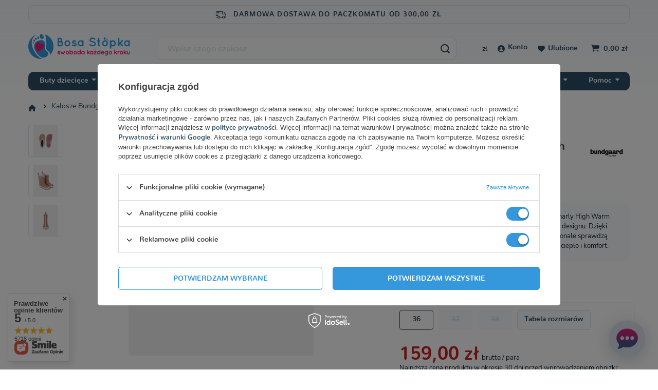

--- FILE ---
content_type: text/html; charset=utf-8
request_url: https://bosastopka.pl/pl/products/kalosze-bundgaard-charly-high-warm-rose-mili-5876
body_size: 53048
content:
<!DOCTYPE html>
<html lang="pl" class="--freeShipping --vat --gross " ><head><link rel="preload" as="image" fetchpriority="high" href="https://static3.bosastopka.pl/hpeciai/30ab284732b1f72c4f4dee6f9308f63f/pol_pm_Kalosze-Bundgaard-Charly-High-Warm-Rose-Mili-5876_1.webp"><meta name="viewport" content="initial-scale = 1.0, width=device-width, viewport-fit=cover"><meta http-equiv="Content-Type" content="text/html; charset=utf-8"><meta http-equiv="X-UA-Compatible" content="IE=edge"><title>Kalosze Bundgaard Charly High Warm Rose Mili od Bundgaard - Buty barefoot</title><meta name="keywords" content=""><meta name="description" content="Poznaj elastyczne Kalosze Bundgaard Charly High Warm Rose Mili od Bundgaard - Buty dla dzieci Kalosze. Ocieplane kalosze dziecięce Bundgaard z serii Charly High Warm to połączenie funkcjonalności i niepowtarzalnego designu. Dzięki specjalnej wełnianej podszewce, te kalosze doskonale sprawdzą się nawet w niskich temperaturach, gwarantując ciepło i komfort."><link rel="icon" href="/gfx/pol/favicon.ico"><meta name="theme-color" content="#3597DC"><meta name="msapplication-navbutton-color" content="#3597DC"><meta name="apple-mobile-web-app-status-bar-style" content="#3597DC"><link rel="stylesheet" type="text/css" href="/gfx/pol/projector_style.css.gzip?r=1766857059"><style>
							#photos_slider[data-skeleton] .photos__link:before {
								padding-top: calc(min((450/360 * 100%), 450px));
							}
							@media (min-width: 979px) {.photos__slider[data-skeleton] .photos__figure:not(.--nav):first-child .photos__link {
								max-height: 450px;
							}}
						</style><script>var app_shop={urls:{prefix:'data="/gfx/'.replace('data="', '')+'pol/',graphql:'/graphql/v1/'},vars:{meta:{viewportContent:'initial-scale = 1.0, maximum-scale = 5.0, width=device-width, viewport-fit=cover'},priceType:'gross',priceTypeVat:true,productDeliveryTimeAndAvailabilityWithBasket:false,geoipCountryCode:'US',fairShopLogo: { enabled: true, image: '/gfx/standards/superfair_light.svg'},currency:{id:'PLN',symbol:'zł',country:'pl',format:'###,##0.00',beforeValue:false,space:true,decimalSeparator:',',groupingSeparator:' '},language:{id:'pol',symbol:'pl',name:'Polski'},omnibus:{enabled:true,rebateCodeActivate:false,hidePercentageDiscounts:false,},},txt:{priceTypeText:' brutto',},fn:{},fnrun:{},files:[],graphql:{}};const getCookieByName=(name)=>{const value=`; ${document.cookie}`;const parts = value.split(`; ${name}=`);if(parts.length === 2) return parts.pop().split(';').shift();return false;};if(getCookieByName('freeeshipping_clicked')){document.documentElement.classList.remove('--freeShipping');}if(getCookieByName('rabateCode_clicked')){document.documentElement.classList.remove('--rabateCode');}function hideClosedBars(){const closedBarsArray=JSON.parse(localStorage.getItem('closedBars'))||[];if(closedBarsArray.length){const styleElement=document.createElement('style');styleElement.textContent=`${closedBarsArray.map((el)=>`#${el}`).join(',')}{display:none !important;}`;document.head.appendChild(styleElement);}}hideClosedBars();</script><meta name="robots" content="index,follow"><meta name="rating" content="general"><meta name="Author" content="bosastopka.pl na bazie IdoSell (www.idosell.com/shop).">
<!-- Begin partytown html or js -->

<script>partytownConfig = ["gtm_web_worker_active"] </script><script>partytown = {
          lib: "/partytown/",
          resolveUrl: function (url, location, type) {
            if (url.pathname.includes("debug/bootstrap")) {
                  const proxyUrl = new URL(`${location?.origin}/proxy/${url.href}`);
                  return proxyUrl;
              }
            if (url.href.search("proxy") === -1 && type === "script" && url.href.includes("facebook")) {
                const proxyUrl = new URL(`${location?.origin}/proxy/${url.href}`);
                return proxyUrl;
            }
            return url;
          },
          forward: [["dataLayer.push", { preserveBehavior: true }] , ""],
        }; window?.partytownCallback?.();</script><script>const t={preserveBehavior:!1},e=e=>{if("string"==typeof e)return[e,t];const[n,r=t]=e;return[n,{...t,...r}]},n=Object.freeze((t=>{const e=new Set;let n=[];do{Object.getOwnPropertyNames(n).forEach((t=>{"function"==typeof n[t]&&e.add(t)}))}while((n=Object.getPrototypeOf(n))!==Object.prototype);return Array.from(e)})());!function(t,r,o,i,a,s,c,d,l,p,u=t,f){function h(){f||(f=1,"/"==(c=(s.lib||"/~partytown/")+(s.debug?"debug/":""))[0]&&(l=r.querySelectorAll('script[type="text/partytown"]'),i!=t?i.dispatchEvent(new CustomEvent("pt1",{detail:t})):(d=setTimeout(v,1e4),r.addEventListener("pt0",w),a?y(1):o.serviceWorker?o.serviceWorker.register(c+(s.swPath||"partytown-sw.js"),{scope:c}).then((function(t){t.active?y():t.installing&&t.installing.addEventListener("statechange",(function(t){"activated"==t.target.state&&y()}))}),console.error):v())))}function y(e){p=r.createElement(e?"script":"iframe"),t._pttab=Date.now(),e||(p.style.display="block",p.style.width="0",p.style.height="0",p.style.border="0",p.style.visibility="hidden",p.setAttribute("aria-hidden",!0)),p.src=c+"partytown-"+(e?"atomics.js?v=0.10.1":"sandbox-sw.html?"+t._pttab),r.querySelector(s.sandboxParent||"body").appendChild(p)}function v(n,o){for(w(),i==t&&(s.forward||[]).map((function(n){const[r]=e(n);delete t[r.split(".")[0]]})),n=0;n<l.length;n++)(o=r.createElement("script")).innerHTML=l[n].innerHTML,o.nonce=s.nonce,r.head.appendChild(o);p&&p.parentNode.removeChild(p)}function w(){clearTimeout(d)}s=t.partytown||{},i==t&&(s.forward||[]).map((function(r){const[o,{preserveBehavior:i}]=e(r);u=t,o.split(".").map((function(e,r,o){var a;u=u[o[r]]=r+1<o.length?u[o[r]]||(a=o[r+1],n.includes(a)?[]:{}):(()=>{let e=null;if(i){const{methodOrProperty:n,thisObject:r}=((t,e)=>{let n=t;for(let t=0;t<e.length-1;t+=1)n=n[e[t]];return{thisObject:n,methodOrProperty:e.length>0?n[e[e.length-1]]:void 0}})(t,o);"function"==typeof n&&(e=(...t)=>n.apply(r,...t))}return function(){let n;return e&&(n=e(arguments)),(t._ptf=t._ptf||[]).push(o,arguments),n}})()}))})),"complete"==r.readyState?h():(t.addEventListener("DOMContentLoaded",h),t.addEventListener("load",h))}(window,document,navigator,top,window.crossOriginIsolated);</script>

<!-- End partytown html or js -->

<!-- Begin LoginOptions html -->

<style>
#client_new_social .service_item[data-name="service_Apple"]:before, 
#cookie_login_social_more .service_item[data-name="service_Apple"]:before,
.oscop_contact .oscop_login__service[data-service="Apple"]:before {
    display: block;
    height: 2.6rem;
    content: url('/gfx/standards/apple.svg?r=1743165583');
}
.oscop_contact .oscop_login__service[data-service="Apple"]:before {
    height: auto;
    transform: scale(0.8);
}
#client_new_social .service_item[data-name="service_Apple"]:has(img.service_icon):before,
#cookie_login_social_more .service_item[data-name="service_Apple"]:has(img.service_icon):before,
.oscop_contact .oscop_login__service[data-service="Apple"]:has(img.service_icon):before {
    display: none;
}
</style>

<!-- End LoginOptions html -->

<!-- Open Graph -->
<meta property="og:type" content="website"><meta property="og:url" content="https://bosastopka.pl/pl/products/kalosze-bundgaard-charly-high-warm-rose-mili-5876
"><meta property="og:title" content="Kalosze Bundgaard Charly High Warm Rose Mili"><meta property="og:description" content="Ocieplane kalosze dziecięce Bundgaard z serii Charly High Warm to połączenie funkcjonalności i niepowtarzalnego designu. Dzięki specjalnej wełnianej podszewce, te kalosze doskonale sprawdzą się nawet w niskich temperaturach, gwarantując ciepło i komfort."><meta property="og:site_name" content="bosastopka.pl"><meta property="og:locale" content="pl_PL"><meta property="og:image" content="https://bosastopka.pl/hpeciai/718830b16000f2d6d4f47b6b4d3c7c5d/pol_pl_Kalosze-Bundgaard-Charly-High-Warm-Rose-Mili-5876_1.webp"><meta property="og:image:width" content="360"><meta property="og:image:height" content="450"><script >
window.dataLayer = window.dataLayer || [];
window.gtag = function gtag() {
dataLayer.push(arguments);
}
gtag('consent', 'default', {
'ad_storage': 'denied',
'analytics_storage': 'denied',
'ad_personalization': 'denied',
'ad_user_data': 'denied',
'wait_for_update': 500
});

gtag('set', 'ads_data_redaction', true);
</script><script id="iaiscript_1" data-requirements="W10=" data-ga4_sel="ga4script">
window.iaiscript_1 = `<${'script'}  class='google_consent_mode_update'>
gtag('consent', 'update', {
'ad_storage': 'granted',
'analytics_storage': 'granted',
'ad_personalization': 'granted',
'ad_user_data': 'granted'
});
</${'script'}>`;
</script>
<!-- End Open Graph -->

<link rel="canonical" href="https://bosastopka.pl/pl/products/kalosze-bundgaard-charly-high-warm-rose-mili-5876" />

                <!-- Global site tag (gtag.js) -->
                <script  async src="https://www.googletagmanager.com/gtag/js?id=AW-775581975"></script>
                <script >
                    window.dataLayer = window.dataLayer || [];
                    window.gtag = function gtag(){dataLayer.push(arguments);}
                    gtag('js', new Date());
                    
                    gtag('config', 'AW-775581975', {"allow_enhanced_conversions":true});
gtag('config', 'AW-11119497414', {"allow_enhanced_conversions":true});
gtag('config', 'G-SELFF8NE15');

                </script>
                            <!-- Google Tag Manager -->
                    <script >(function(w,d,s,l,i){w[l]=w[l]||[];w[l].push({'gtm.start':
                    new Date().getTime(),event:'gtm.js'});var f=d.getElementsByTagName(s)[0],
                    j=d.createElement(s),dl=l!='dataLayer'?'&l='+l:'';j.async=true;j.src=
                    'https://www.googletagmanager.com/gtm.js?id='+i+dl;f.parentNode.insertBefore(j,f);
                    })(window,document,'script','dataLayer','GTM-PCGTDDZ');</script>
            <!-- End Google Tag Manager -->
<!-- Begin additional html or js -->


<!--1|1|1-->
<style>
@media (min-width: 979px) {
#client_street_wrapper{
    flex: 0 0 60% !important;
    max-width: 60% !important;
}
#client_street_number_wrapper{
    flex: 0 0 40% !important;
    max-width: 40% !important;
}
}
</style> 
<!--6|1|8| modified: 2025-11-21 13:20:50-->
<script defer src="https://datalab.bitfloo.com/script.js" data-website-id="2c6e78b8-f5e3-41b5-9483-e0e7ce0aea9f"></script>


<!-- End additional html or js -->
                <script>
                if (window.ApplePaySession && window.ApplePaySession.canMakePayments()) {
                    var applePayAvailabilityExpires = new Date();
                    applePayAvailabilityExpires.setTime(applePayAvailabilityExpires.getTime() + 2592000000); //30 days
                    document.cookie = 'applePayAvailability=yes; expires=' + applePayAvailabilityExpires.toUTCString() + '; path=/;secure;'
                    var scriptAppleJs = document.createElement('script');
                    scriptAppleJs.src = "/ajax/js/apple.js?v=3";
                    if (document.readyState === "interactive" || document.readyState === "complete") {
                          document.body.append(scriptAppleJs);
                    } else {
                        document.addEventListener("DOMContentLoaded", () => {
                            document.body.append(scriptAppleJs);
                        });  
                    }
                } else {
                    document.cookie = 'applePayAvailability=no; path=/;secure;'
                }
                </script>
                                <script>
                var listenerFn = function(event) {
                    if (event.origin !== "https://payment.idosell.com")
                        return;
                    
                    var isString = (typeof event.data === 'string' || event.data instanceof String);
                    if (!isString) return;
                    try {
                        var eventData = JSON.parse(event.data);
                    } catch (e) {
                        return;
                    }
                    if (!eventData) { return; }                                            
                    if (eventData.isError) { return; }
                    if (eventData.action != 'isReadyToPay') {return; }
                    
                    if (eventData.result.result && eventData.result.paymentMethodPresent) {
                        var googlePayAvailabilityExpires = new Date();
                        googlePayAvailabilityExpires.setTime(googlePayAvailabilityExpires.getTime() + 2592000000); //30 days
                        document.cookie = 'googlePayAvailability=yes; expires=' + googlePayAvailabilityExpires.toUTCString() + '; path=/;secure;'
                    } else {
                        document.cookie = 'googlePayAvailability=no; path=/;secure;'
                    }                                            
                }     
                if (!window.isAdded)
                {                                        
                    if (window.oldListener != null) {
                         window.removeEventListener('message', window.oldListener);
                    }                        
                    window.addEventListener('message', listenerFn);
                    window.oldListener = listenerFn;                                      
                       
                    const iframe = document.createElement('iframe');
                    iframe.src = "https://payment.idosell.com/assets/html/checkGooglePayAvailability.html?origin=https%3A%2F%2Fbosastopka.pl";
                    iframe.style.display = 'none';                                            

                    if (document.readyState === "interactive" || document.readyState === "complete") {
                          if (!window.isAdded) {
                              window.isAdded = true;
                              document.body.append(iframe);
                          }
                    } else {
                        document.addEventListener("DOMContentLoaded", () => {
                            if (!window.isAdded) {
                              window.isAdded = true;
                              document.body.append(iframe);
                          }
                        });  
                    }  
                }
                </script>
                <script>let paypalDate = new Date();
                    paypalDate.setTime(paypalDate.getTime() + 86400000);
                    document.cookie = 'payPalAvailability_PLN=-1; expires=' + paypalDate.getTime() + '; path=/; secure';
                </script><script src="/data/gzipFile/expressCheckout.js.gz"></script><script defer src="https://ion.bosastopka.pl/jsTag?ap=1989968878"></script></head><body><div id="container" role="main" class="projector_page container max-width-1200"><header class=" commercial_banner"><script class="ajaxLoad">app_shop.vars.vat_registered="true";app_shop.vars.currency_format="###,##0.00";app_shop.vars.currency_before_value=false;app_shop.vars.currency_space=true;app_shop.vars.symbol="zł";app_shop.vars.id="PLN";app_shop.vars.baseurl="http://bosastopka.pl/";app_shop.vars.sslurl="https://bosastopka.pl/";app_shop.vars.curr_url="%2Fpl%2Fproducts%2Fkalosze-bundgaard-charly-high-warm-rose-mili-5876";var currency_decimal_separator=',';var currency_grouping_separator=' ';app_shop.vars.blacklist_extension=["exe","com","swf","js","php"];app_shop.vars.blacklist_mime=["application/javascript","application/octet-stream","message/http","text/javascript","application/x-deb","application/x-javascript","application/x-shockwave-flash","application/x-msdownload"];app_shop.urls.contact="/pl/contact";</script><div id="viewType" style="display:none"></div><div id="freeShipping" class="freeShipping"><span class="freeShipping__info">Darmowa dostawa do paczkomatu
				od 
				300,00 zł</span></div><div id="logo" class="d-flex align-items-center"><a href="/" target="_self" aria-label="Logo sklepu"><img src="/gfx/custom/logo_bosastopka.svg?r=1766856976" alt="Bosa Stópka - Elastyczne buty dla dzieci, maluchów i niemowląt. Buty Barefoot" width="405" height="120"></a></div><form action="https://bosastopka.pl/pl/search" method="get" id="menu_search" class="menu_search"><a href="#showSearchForm" class="menu_search__mobile" aria-label="Szukaj"></a><div class="menu_search__block"><div class="menu_search__item --input"><input class="menu_search__input" type="text" name="text" autocomplete="off" placeholder="Wpisz czego szukasz" aria-label="Wpisz czego szukasz"><button class="menu_search__submit" type="submit" aria-label="Szukaj"></button></div><div class="menu_search__item --results search_result"></div></div></form><div id="menu_settings" class="align-items-center justify-content-center justify-content-lg-end"><div class="open_trigger"><span class="d-none d-md-inline-block flag_txt">zł</span><div class="menu_settings_wrapper d-md-none"><div class="menu_settings_inline"><div class="menu_settings_header">
								Język i waluta: 
							</div><div class="menu_settings_content"><span class="menu_settings_flag flag flag_pol"></span><strong class="menu_settings_value"><span class="menu_settings_language">pl</span><span> | </span><span class="menu_settings_currency">zł</span></strong></div></div><div class="menu_settings_inline"><div class="menu_settings_header">
								Dostawa do: 
							</div><div class="menu_settings_content"><strong class="menu_settings_value">Polska</strong></div></div></div><i class="icon-angle-down d-none d-md-inline-block"></i></div><form action="https://bosastopka.pl/pl/settings.html" method="post"><ul><li><div class="form-group"><label for="menu_settings_curr">Waluta</label><div class="select-after"><select class="form-control" name="curr" id="menu_settings_curr"><option value="PLN" selected>zł</option><option value="EUR">€ (1 zł = 0.2365€)
															</option></select></div></div></li><li class="buttons"><button class="btn --solid --large" type="submit">
								Zastosuj zmiany
							</button></li></ul></form><div id="menu_additional"><a class="account_link" href="https://bosastopka.pl/pl/login.html">Konto</a><div class="shopping_list_top" data-empty="true"><a href="https://bosastopka.pl/pl/shoppinglist" class="wishlist_link slt_link --empty">Ulubione</a><div class="slt_lists"><ul class="slt_lists__nav"><li class="slt_lists__nav_item" data-list_skeleton="true" data-list_id="true" data-shared="true"><a class="slt_lists__nav_link" data-list_href="true"><span class="slt_lists__nav_name" data-list_name="true"></span><span class="slt_lists__count" data-list_count="true">0</span></a></li><li class="slt_lists__nav_item --empty"><a class="slt_lists__nav_link --empty" href="https://bosastopka.pl/pl/shoppinglist"><span class="slt_lists__nav_name" data-list_name="true">Lista zakupowa</span><span class="slt_lists__count" data-list_count="true">0</span></a></li></ul></div></div></div></div><div class="shopping_list_top_mobile d-none" data-empty="true"><a href="https://bosastopka.pl/pl/shoppinglist" class="sltm_link --empty"></a></div><div id="menu_basket" class="topBasket --skeleton"><a class="topBasket__sub" href="/basketedit.php" aria-labelledby="Koszyk"><span class="badge badge-info"></span><strong class="topBasket__price">0,00 zł</strong></a><div class="topBasket__details --products" style="display: none;"><div class="topBasket__block --labels"><label class="topBasket__item --name">Produkt</label><label class="topBasket__item --sum">Ilość</label><label class="topBasket__item --prices">Cena</label></div><div class="topBasket__block --products"></div><div class="topBasket__block --oneclick topBasket_oneclick" data-lang="pol"><div class="topBasket_oneclick__label"><span class="topBasket_oneclick__text --fast">Szybkie zakupy <strong>1-Click</strong></span><span class="topBasket_oneclick__text --registration"> (bez rejestracji)</span></div><div class="topBasket_oneclick__items"><span class="topBasket_oneclick__item --googlePay" title="Google Pay"><img class="topBasket_oneclick__icon" src="/panel/gfx/payment_forms/237.png" alt="Google Pay"></span></div></div></div><div class="topBasket__details --shipping" style="display: none;"><span class="topBasket__name">Koszt dostawy od</span><span id="shipppingCost"></span></div><script>
						app_shop.vars.cache_html = true;
					</script></div><nav id="menu_categories" class="wide"><button type="button" class="navbar-toggler" aria-label="Menu"><i class="icon-reorder"></i></button><div class="navbar-collapse" id="menu_navbar"><ul class="navbar-nav"><li class="nav-item"><a  href="/buty-dzieciece" target="_self" title="Buty dziecięce" class="nav-link nav-gfx" ><span>Buty dziecięce</span></a><ul class="navbar-subnav"><li class="nav-header"><a href="#backLink" class="nav-header__backLink"><i class="icon-angle-left"></i></a><a  href="/buty-dzieciece" target="_self" title="Buty dziecięce" class="nav-link nav-gfx" ><span>Buty dziecięce</span></a></li><li class="nav-item empty" data-node="280"><a  href="https://bosastopka.pl/buty-dzieciece" target="_self" title="Wszystkie" class="nav-link" >Wszystkie</a></li><li class="nav-item empty" data-node="224"><a  href="/przejsciowe-buty-dzieciece" target="_self" title="Buty przejściowe dla dzieci" class="nav-link" >Buty przejściowe dla dzieci</a></li><li class="nav-item empty" data-node="284"><a  href="/buty-zimowe-dzieciece" target="_self" title="Buty zimowe dziecięce" class="nav-link" >Buty zimowe dziecięce</a></li><li class="nav-item empty" data-node="217"><a  href="/sniegowce-dzieciece" target="_self" title="Śniegowce dziecięce" class="nav-link" >Śniegowce dziecięce</a></li><li class="nav-item empty" data-node="155"><a  href="/buty-do-nauki-chodzenia" target="_self" title="Buty do nauki chodzenia" class="nav-link" >Buty do nauki chodzenia</a></li><li class="nav-item empty" data-node="157"><a  href="/buty-do-szkoly" target="_self" title="Buty do szkoły" class="nav-link" >Buty do szkoły</a></li><li class="nav-item empty" data-node="159"><a  href="/buty-do-przedszkola" target="_self" title="Buty do przedszkola" class="nav-link" >Buty do przedszkola</a></li><li class="nav-item empty" data-node="265"><a  href="/sneakersy-dzieciece" target="_self" title="Sneakersy dziecięce" class="nav-link" >Sneakersy dziecięce</a></li><li class="nav-item empty" data-node="276"><a  href="/pl/menu/buty-sportowe-dla-dzieci-276" target="_self" title="Buty sportowe dla dzieci" class="nav-link" >Buty sportowe dla dzieci</a></li><li class="nav-item empty" data-node="240"><a  href="/baletki-i-balerinki" target="_self" title="Baletki i balerinki" class="nav-link" >Baletki i balerinki</a></li><li class="nav-item empty" data-node="158"><a  href="/buty-dzieciece-do-wody" target="_self" title="Buty dziecięce do wody" class="nav-link" >Buty dziecięce do wody</a></li><li class="nav-item empty" data-node="266"><a  href="/buty-dla-dziewczynki" target="_self" title="Buty dla dziewczynki" class="nav-link" >Buty dla dziewczynki</a></li><li class="nav-item empty" data-node="267"><a  href="/buty-dla-chlopca" target="_self" title="Buty dla chłopca" class="nav-link" >Buty dla chłopca</a></li><li class="nav-item empty" data-node="153"><a  href="/sandalki-dzieciece" target="_self" title="Sandałki dziecięce" class="nav-link" >Sandałki dziecięce</a></li><li class="nav-item empty" data-node="154"><a  href="/buciki-niemowlece" target="_self" title="Buciki niemowlęce" class="nav-link" >Buciki niemowlęce</a></li><li class="nav-item empty" data-node="156"><a  href="/buty-dla-dzieci" target="_self" title="Buty dla dzieci" class="nav-link" >Buty dla dzieci</a></li></ul></li><li class="nav-item"><a  href="/buty-damskie" target="_self" title="Buty damskie" class="nav-link nav-gfx" ><span>Buty damskie</span></a><ul class="navbar-subnav"><li class="nav-header"><a href="#backLink" class="nav-header__backLink"><i class="icon-angle-left"></i></a><a  href="/buty-damskie" target="_self" title="Buty damskie" class="nav-link nav-gfx" ><span>Buty damskie</span></a></li><li class="nav-item empty" data-node="287"><a  href="/buty-barefoot-damskie" target="_self" title="Buty barefoot damskie wszystkie" class="nav-link" >Buty barefoot damskie wszystkie</a></li><li class="nav-item empty" data-node="247"><a  href="/buty-zimowe-damskie" target="_self" title="Buty zimowe damskie" class="nav-link" >Buty zimowe damskie</a></li><li class="nav-item empty" data-node="248"><a  href="/buty-damskie-jesien" target="_self" title="Półbuty" class="nav-link" >Półbuty</a></li><li class="nav-item empty" data-node="245"><a  href="/baleriny-damskie" target="_self" title="Baleriny i mokasyny" class="nav-link" >Baleriny i mokasyny</a></li><li class="nav-item empty" data-node="250"><a  href="/sneakersy-damskie" target="_self" title="Sneakersy damskie" class="nav-link" >Sneakersy damskie</a></li><li class="nav-item empty" data-node="285"><a  href="/pl/menu/botki-i-sztyblety-285" target="_self" title="Botki i sztyblety" class="nav-link" >Botki i sztyblety</a></li><li class="nav-item empty" data-node="270"><a  href="/buty-letnie-damskie" target="_self" title="Buty letnie damskie" class="nav-link" >Buty letnie damskie</a></li><li class="nav-item empty" data-node="316"><a  href="/menu-buty-jesienne-damskie" target="_self" title="Buty jesienne damskie" class="nav-link" >Buty jesienne damskie</a></li><li class="nav-item empty" data-node="269"><a  href="/pl/menu/buty-wiosenne-damskie-269" target="_self" title="Buty wiosenne damskie" class="nav-link" >Buty wiosenne damskie</a></li><li class="nav-item empty" data-node="252"><a  href="/buty-do-biegania-damskie" target="_self" title="Buty do biegania damskie" class="nav-link" >Buty do biegania damskie</a></li><li class="nav-item empty" data-node="249"><a  href="/buty-sportowe-damskie" target="_self" title="Buty sportowe damskie" class="nav-link" >Buty sportowe damskie</a></li><li class="nav-item empty" data-node="305"><a  href="/tenisowki-damskie" target="_self" title="Tenisówki damskie" class="nav-link" >Tenisówki damskie</a></li><li class="nav-item empty" data-node="306"><a  href="/trampki-damskie" target="_self" title="Trampki damskie" class="nav-link" >Trampki damskie</a></li><li class="nav-item empty" data-node="263"><a  href="/buty-trekkingowe-damskie" target="_self" title="Buty trekkingowe damskie" class="nav-link" >Buty trekkingowe damskie</a></li><li class="nav-item empty" data-node="251"><a  href="/pl/menu/sandaly-damskie-251" target="_self" title="Sandały damskie" class="nav-link" >Sandały damskie</a></li><li class="nav-item empty" data-node="308"><a  href="/buty-na-haluksy" target="_self" title="Buty na haluksy" class="nav-link" >Buty na haluksy</a></li></ul></li><li class="nav-item"><a  href="/buty-meskie" target="_self" title="Buty męskie" class="nav-link nav-gfx" ><span>Buty męskie</span></a><ul class="navbar-subnav"><li class="nav-header"><a href="#backLink" class="nav-header__backLink"><i class="icon-angle-left"></i></a><a  href="/buty-meskie" target="_self" title="Buty męskie" class="nav-link nav-gfx" ><span>Buty męskie</span></a></li><li class="nav-item empty" data-node="292"><a  href="/buty-barefoot-meskie" target="_self" title="Buty barefoot męskie wszystkie" class="nav-link" >Buty barefoot męskie wszystkie</a></li><li class="nav-item empty" data-node="293"><a  href="/pl/menu/buty-zimowe-meskie-293" target="_self" title="Buty zimowe męskie" class="nav-link" >Buty zimowe męskie</a></li><li class="nav-item empty" data-node="312"><a  href="/pl/menu/sneakersy-meskie-312" target="_self" title="Sneakersy męskie" class="nav-link" >Sneakersy męskie</a></li><li class="nav-item empty" data-node="313"><a  href="/polbuty-meskie" target="_self" title="Półbuty męskie " class="nav-link" >Półbuty męskie </a></li><li class="nav-item empty" data-node="314"><a  href="/tenisowki-meskie" target="_self" title="Tenisówki męskie" class="nav-link" >Tenisówki męskie</a></li><li class="nav-item empty" data-node="296"><a  href="/pl/menu/sandaly-meskie-296" target="_self" title="Sandały męskie" class="nav-link" >Sandały męskie</a></li><li class="nav-item empty" data-node="294"><a  href="/pl/menu/buty-sportowe-meskie-294" target="_self" title="Buty sportowe męskie" class="nav-link" >Buty sportowe męskie</a></li><li class="nav-item empty" data-node="295"><a  href="/pl/menu/buty-trekkingowe-meskie-295" target="_self" title="Buty trekkingowe męskie" class="nav-link" >Buty trekkingowe męskie</a></li></ul></li><li class="nav-item"><a  href="/buty-dla-nastolatkow" target="_self" title="Młodzież" class="nav-link nav-gfx" ><span class="without-subnav">Młodzież</span></a></li><li class="nav-item"><a  href="/kapcie" target="_self" title="Kapcie" class="nav-link nav-gfx" ><span>Kapcie</span></a><ul class="navbar-subnav"><li class="nav-header"><a href="#backLink" class="nav-header__backLink"><i class="icon-angle-left"></i></a><a  href="/kapcie" target="_self" title="Kapcie" class="nav-link nav-gfx" ><span>Kapcie</span></a></li><li class="nav-item empty" data-node="163"><a  href="/kapcie-do-przedszkola" target="_self" title="Kapcie do przedszkola" class="nav-link" >Kapcie do przedszkola</a></li><li class="nav-item empty" data-node="162"><a  href="/kapcie-dla-dzieci" target="_self" title="Kapcie dla dzieci" class="nav-link" >Kapcie dla dzieci</a></li><li class="nav-item empty" data-node="165"><a  href="/kapcie-do-nauki-chodzenia" target="_self" title="Kapcie do nauki chodzenia" class="nav-link" >Kapcie do nauki chodzenia</a></li><li class="nav-item empty" data-node="164"><a  href="/kapcie-niemowlece" target="_self" title="Kapcie niemowlęce" class="nav-link" >Kapcie niemowlęce</a></li><li class="nav-item empty" data-node="166"><a  href="/kapcie-damskie" target="_self" title="Kapcie damskie" class="nav-link" >Kapcie damskie</a></li></ul></li><li class="nav-item"><a  href="/kalosze" target="_self" title="Kalosze" class="nav-link nav-gfx" ><span>Kalosze</span></a><ul class="navbar-subnav"><li class="nav-header"><a href="#backLink" class="nav-header__backLink"><i class="icon-angle-left"></i></a><a  href="/kalosze" target="_self" title="Kalosze" class="nav-link nav-gfx" ><span>Kalosze</span></a></li><li class="nav-item empty" data-node="260"><a  href="/menu-kalosze-dzieciece" target="_self" title="Kalosze dziecięce" class="nav-link" >Kalosze dziecięce</a></li></ul></li><li class="nav-item"><a  href="/outlet" target="_self" title="Outlet" class="nav-link nav-gfx" ><span>Outlet</span></a><ul class="navbar-subnav"><li class="nav-header"><a href="#backLink" class="nav-header__backLink"><i class="icon-angle-left"></i></a><a  href="/outlet" target="_self" title="Outlet" class="nav-link nav-gfx" ><span>Outlet</span></a></li><li class="nav-item empty" data-node="255"><a  href="/outlet-buty-dzieciece-zimowe" target="_self" title="Buty dziecięce" class="nav-link" >Buty dziecięce</a></li><li class="nav-item empty" data-node="272"><a  href="/buty-damskie-outlet" target="_self" title="Buty damskie" class="nav-link" >Buty damskie</a></li><li class="nav-item empty" data-node="257"><a  href="/outlet-kapcie" target="_self" title="Kapcie" class="nav-link" >Kapcie</a></li><li class="nav-item empty" data-node="254"><a  href="/outlet-sandaly" target="_self" title="Sandały" class="nav-link" >Sandały</a></li></ul></li><li class="nav-item"><a  href="/akcesoria" target="_self" title="Akcesoria" class="nav-link" ><span>Akcesoria</span></a><ul class="navbar-subnav"><li class="nav-header"><a href="#backLink" class="nav-header__backLink"><i class="icon-angle-left"></i></a><a  href="/akcesoria" target="_self" title="Akcesoria" class="nav-link" ><span>Akcesoria</span></a></li><li class="nav-item empty" data-node="278"><a  href="/pl/menu/skarpety-damskie-278" target="_self" title="Skarpety damskie" class="nav-link" >Skarpety damskie</a></li><li class="nav-item empty" data-node="282"><a  href="/pl/menu/skarpety-meskie-282" target="_self" title="Skarpety męskie" class="nav-link" >Skarpety męskie</a></li><li class="nav-item empty" data-node="170"><a  href="/skarpetki-dzieciece" target="_self" title="Skarpetki dziecięce" class="nav-link" >Skarpetki dziecięce</a></li><li class="nav-item empty" data-node="171"><a  href="/wkladki-buty" target="_self" title="Wkładki" class="nav-link" >Wkładki</a></li><li class="nav-item empty" data-node="172"><a  href="/impregnaty" target="_self" title="Impregnaty" class="nav-link" >Impregnaty</a></li><li class="nav-item empty" data-node="173"><a  href="/pielegnacja-obuwia" target="_self" title="Pielęgnacja obuwia" class="nav-link" >Pielęgnacja obuwia</a></li><li class="nav-item empty" data-node="174"><a  href="/rekawiczki-dla-dzieci" target="_self" title="Rękawiczki dla dzieci" class="nav-link" >Rękawiczki dla dzieci</a></li><li class="nav-item empty" data-node="209"><a  href="/bony-podarunkowe" target="_self" title="Bony podarunkowe" class="nav-link" >Bony podarunkowe</a></li></ul></li><li class="nav-item"><a  href="https://bosastopka.pl/pl/blog-categories/baza-wiedzy-3" target="_self" title="Wiedza" class="nav-link" ><span>Wiedza</span></a><ul class="navbar-subnav"><li class="nav-header"><a href="#backLink" class="nav-header__backLink"><i class="icon-angle-left"></i></a><a  href="https://bosastopka.pl/pl/blog-categories/baza-wiedzy-3" target="_self" title="Wiedza" class="nav-link" ><span>Wiedza</span></a></li><li class="nav-item empty" data-node="232"><a  href="/pl/blog" target="_self" title="Blog wszystkie wpisy" class="nav-link" >Blog wszystkie wpisy</a></li><li class="nav-item empty" data-node="233"><a  href="https://bosastopka.pl/pl/blog-categories/recenzje-i-oferty-6" target="_self" title="Recenzje butów barefoot" class="nav-link" >Recenzje butów barefoot</a></li><li class="nav-item empty" data-node="234"><a  href="https://bosastopka.pl/pl/blog-categories/buty-i-stopy-okiem-ekspertow-2" target="_self" title="Seria Okiem Eksperta" class="nav-link" >Seria Okiem Eksperta</a></li><li class="nav-item empty" data-node="235"><a  href="https://bosastopka.pl/pl/blog/baza-specjalistow" target="_self" title="Baza Specjalistów" class="nav-link" >Baza Specjalistów</a></li><li class="nav-item empty" data-node="311"><a  href="https://bosastopka.pl/pl/blog-categories/wywiady-z-producentami-butow-barefoot-8" target="_self" title="Rozmowy na bosaka" class="nav-link" >Rozmowy na bosaka</a></li></ul></li><li class="nav-item"><a  href="/faq-najczestsze-pytania" target="_self" title="Pomoc" class="nav-link" ><span>Pomoc</span></a><ul class="navbar-subnav"><li class="nav-header"><a href="#backLink" class="nav-header__backLink"><i class="icon-angle-left"></i></a><a  href="/faq-najczestsze-pytania" target="_self" title="Pomoc" class="nav-link" ><span>Pomoc</span></a></li><li class="nav-item empty" data-node="179"><a  href="/blog/jak-dobrac-rozmiar-buta-dla-dziecka" target="_self" title="Jak dobrać rozmiar butów dla dzieci?" class="nav-link" >Jak dobrać rozmiar butów dla dzieci?</a></li><li class="nav-item empty" data-node="286"><a  href="https://bosastopka.pl/pl/blog/jak-wybrac-buty-barefoot-dla-doroslej-stopy" target="_self" title="Jak wybrać buty barefoot dla dorosłej stopy?" class="nav-link" >Jak wybrać buty barefoot dla dorosłej stopy?</a></li><li class="nav-item empty" data-node="181"><a  href="/blog/pierwsze-buty-zobacz-jak-dobrze-wybrac-buty-dla-niemowlaka" target="_self" title="Kupujesz pierwsze buty?" class="nav-link" >Kupujesz pierwsze buty?</a></li><li class="nav-item empty" data-node="182"><a  href="/blog/nauka-chodzenia-odpowiednie-buciki-niemowlece" target="_self" title="Nauka chodzenia? Sprawdź" class="nav-link" >Nauka chodzenia? Sprawdź</a></li><li class="nav-item empty" data-node="183"><a  href="/faq-najczestsze-pytania" target="_self" title="FAQ - Najczęstsze pytania" class="nav-link" >FAQ - Najczęstsze pytania</a></li><li class="nav-item empty" data-node="184"><a  href="/o-nas-historia-i-misja-bosej" target="_self" title="O nas - Historia i misja Bosej" class="nav-link" >O nas - Historia i misja Bosej</a></li><li class="nav-item empty" data-node="185"><a  href="/wysylka-i-platnosci" target="_self" title="Wysyłka i płatności" class="nav-link" >Wysyłka i płatności</a></li><li class="nav-item empty" data-node="186"><a  href="https://bosastopka.pl/wspolpraca" target="_self" title="Współpraca z Bosą Stópką?" class="nav-link" >Współpraca z Bosą Stópką?</a></li><li class="nav-item empty" data-node="187"><a  href="https://bosastopka.pl/pl/returns-and_replacements" target="_self" title="Wymiana i zwrot butów" class="nav-link" >Wymiana i zwrot butów</a></li><li class="nav-item empty" data-node="288"><a  href="https://bosastopka.pl/pl/about/kupuj-buty-zbieraj-punkty-26" target="_self" title="Kupuj buty, zbieraj punkty" class="nav-link" >Kupuj buty, zbieraj punkty</a></li></ul></li></ul></div></nav><div class="order_process_security"><div class="order_process_security show_tip --super" title="Stosujemy system IdoSell dający klientom kontrolę nad zamówieniem i procesem realizacji zamówienia. Dbamy też o Twoje prawa i wygodę. IAI S.A. regularnie weryfikuje nasz sklep i potwierdza, że wysyłamy przesyłki w deklarowanych terminach oraz stosujemy rozwiązania możliwie ułatwiające zakupy i zwiększające bezpieczeństwo klientów."><h5 class="order_process_security__label">
							SuperBezpieczne<sup>TM</sup> zakupy
						</h5><div class="order_process_security__img"><img src="/gfx/standards/superfair_light.svg?r=1766856976" alt="SuperFair.Shop badge"></div></div></div><div id="breadcrumbs" class="breadcrumbs"><div class="back_button"><button id="back_button"><i class="icon-angle-left"></i> Wstecz</button></div><div class="list_wrapper"><ol><li class="bc-main"><span><a href="/" title="Strona główna"></a></span></li><li class="bc-active bc-product-name"><span>Kalosze Bundgaard Charly High Warm Rose Mili</span></li></ol></div></div></header><div id="layout" class="row clearfix"><aside class="col-3"><section class="shopping_list_menu"><div class="shopping_list_menu__block --lists slm_lists" data-empty="true"><span class="slm_lists__label">Listy zakupowe</span><ul class="slm_lists__nav"><li class="slm_lists__nav_item" data-list_skeleton="true" data-list_id="true" data-shared="true"><a class="slm_lists__nav_link" data-list_href="true"><span class="slm_lists__nav_name" data-list_name="true"></span><span class="slm_lists__count" data-list_count="true">0</span></a></li><li class="slm_lists__nav_header"><span class="slm_lists__label">Listy zakupowe</span></li><li class="slm_lists__nav_item --empty"><a class="slm_lists__nav_link --empty" href="https://bosastopka.pl/pl/shoppinglist"><span class="slm_lists__nav_name" data-list_name="true">Lista zakupowa</span><span class="slm_lists__count" data-list_count="true">0</span></a></li></ul><a href="#manage" class="slm_lists__manage d-none align-items-center d-md-flex">Zarządzaj listami</a></div><div class="shopping_list_menu__block --bought slm_bought"><a class="slm_bought__link d-flex" href="https://bosastopka.pl/pl/products-bought.html">
				Lista dotychczas zamówionych produktów
			</a></div><div class="shopping_list_menu__block --info slm_info"><strong class="slm_info__label d-block mb-3">Jak działa lista zakupowa?</strong><ul class="slm_info__list"><li class="slm_info__list_item d-flex mb-3">
					Po zalogowaniu możesz umieścić i przechowywać na liście zakupowej dowolną liczbę produktów nieskończenie długo.
				</li><li class="slm_info__list_item d-flex mb-3">
					Dodanie produktu do listy zakupowej nie oznacza automatycznie jego rezerwacji.
				</li><li class="slm_info__list_item d-flex mb-3">
					Dla niezalogowanych klientów lista zakupowa przechowywana jest do momentu wygaśnięcia sesji (około 24h).
				</li></ul></div></section><div id="mobileCategories" class="mobileCategories"><div class="mobileCategories__item --menu"><button type="button" class="mobileCategories__link --active" data-ids="#menu_search,.shopping_list_menu,#menu_search,#menu_navbar,#menu_navbar3, #menu_blog">
                            Menu
                        </button></div><div class="mobileCategories__item --account"><button type="button" class="mobileCategories__link" data-ids="#menu_contact,#login_menu_block">
                            Konto
                        </button></div><div class="mobileCategories__item --settings"><button type="button" class="mobileCategories__link" data-ids="#menu_settings">
                                Ustawienia
                            </button></div></div><div class="setMobileGrid" data-item="#menu_navbar"></div><div class="setMobileGrid" data-item="#menu_navbar3" data-ismenu1="true"></div><div class="setMobileGrid" data-item="#menu_blog"></div><div class="login_menu_block d-lg-none" id="login_menu_block"><a class="sign_in_link" href="/login.php" title=""><i class="icon-user"></i><span>Zaloguj się</span></a><a class="registration_link" href="/client-new.php?register" title=""><i class="icon-lock"></i><span>Zarejestruj się</span></a><a class="order_status_link" href="/order-open.php" title=""><i class="icon-globe"></i><span>Sprawdź status zamówienia</span></a></div><div class="setMobileGrid" data-item="#menu_contact"></div><div class="setMobileGrid" data-item="#menu_settings"></div><div class="setMobileGrid" data-item="#Filters"></div></aside><div id="content" class="col-12"><div id="menu_compare_product" class="compare mb-2 pt-sm-3 pb-sm-3 mb-sm-3" style="display: none;"><div class="compare__label d-sm-block">Dodane do porównania</div><div class="compare__sub"></div><div class="compare__buttons"><a class="compare__button btn --outline --extra-small --accept" href="https://bosastopka.pl/pl/product-compare.html" title="Porównaj wszystkie produkty" target="_blank"><span>Porównaj </span><span class="d-sm-none">(0)</span></a><a class="compare__button --remove btn --outline --extra-small d-none d-sm-block" href="https://bosastopka.pl/pl/settings.html?comparers=remove&amp;product=###" title="Usuń wszystkie produkty">
                        Usuń produkty
                    </a></div><script>
                        var cache_html = true;
                    </script></div><section id="projector_photos" class="photos" data-thumbnails="true" data-thumbnails-count="5" data-thumbnails-horizontal="false" data-thumbnails-arrows="false" data-thumbnails-slider="false" data-thumbnails-enable="true" data-slider-fade-effect="true" data-slider-enable="true" data-slider-freemode="false" data-slider-centered="false"><div id="photos_nav" class="photos__nav" style="--thumbnails-count: 5;" data-more-slides="-2"><div class="swiper-button-prev"><i class="icon-angle-left"></i></div><div id="photos_nav_list" thumbsSlider="" class="photos__nav_wrapper swiper swiperThumbs"><div class="swiper-wrapper"><figure class="photos__figure --nav swiper-slide " data-slide-index="0"><picture><source type="image/webp" srcset="https://static4.bosastopka.pl/hpeciai/aa9a9c36e87f065b50766513b17961ee/pol_ps_Kalosze-Bundgaard-Charly-High-Warm-Rose-Mili-5876_1.webp"></source><img class="photos__photo --nav" width="80" height="100" src="https://static5.bosastopka.pl/hpeciai/ffcaeead7dafdbf699d2039bb9a11107/pol_ps_Kalosze-Bundgaard-Charly-High-Warm-Rose-Mili-5876_1.jpg" loading="lazy" alt="Kalosze Bundgaard Charly High Warm Rose Mili"></picture></figure><figure class="photos__figure --nav swiper-slide " data-slide-index="1"><picture><source type="image/webp" srcset="https://static2.bosastopka.pl/hpeciai/ca4ff51d2b4e37be053e2943dabcb51b/pol_ps_Kalosze-Bundgaard-Charly-High-Warm-Rose-Mili-5876_3.webp"></source><img class="photos__photo --nav" width="80" height="100" src="https://static4.bosastopka.pl/hpeciai/e56b2ea340605526581cbd94d0dd73a2/pol_ps_Kalosze-Bundgaard-Charly-High-Warm-Rose-Mili-5876_3.jpg" loading="lazy" alt="Kalosze Bundgaard Charly High Warm Rose Mili"></picture></figure><figure class="photos__figure --nav swiper-slide " data-slide-index="2"><picture><source type="image/webp" srcset="https://static1.bosastopka.pl/hpeciai/f49ffc77308a956d3614a46d81e22f1c/pol_ps_Kalosze-Bundgaard-Charly-High-Warm-Rose-Mili-5876_2.webp"></source><img class="photos__photo --nav" width="80" height="100" src="https://static1.bosastopka.pl/hpeciai/bc51930667955da4b6a4c5d36f6f1258/pol_ps_Kalosze-Bundgaard-Charly-High-Warm-Rose-Mili-5876_2.jpg" loading="lazy" alt="Kalosze Bundgaard Charly High Warm Rose Mili"></picture></figure></div></div><div class="swiper-button-next"><i class="icon-angle-right"></i></div></div><div id="photos_slider" class="photos__slider swiper" data-skeleton="true" data-photos-count="3"><div class="play"><span class="btn btn-primary --extra-small --icon-left"><svg xmlns="http://www.w3.org/2000/svg" viewBox="0 0 384 512"><path d="M73 39c-14.8-9.1-33.4-9.4-48.5-.9S0 62.6 0 80L0 432c0 17.4 9.4 33.4 24.5 41.9s33.7 8.1 48.5-.9L361 297c14.3-8.7 23-24.2 23-41s-8.7-32.2-23-41L73 39z"></path></svg>
          video</span></div><div class="photos___slider_wrapper swiper-wrapper"><figure class="photos__figure swiper-slide "><picture><source type="image/webp" srcset="https://static3.bosastopka.pl/hpeciai/30ab284732b1f72c4f4dee6f9308f63f/pol_pm_Kalosze-Bundgaard-Charly-High-Warm-Rose-Mili-5876_1.webp" data-img_high_res_webp="https://static2.bosastopka.pl/hpeciai/718830b16000f2d6d4f47b6b4d3c7c5d/pol_pl_Kalosze-Bundgaard-Charly-High-Warm-Rose-Mili-5876_1.webp"></source><img class="photos__photo" width="360" height="450" src="https://static1.bosastopka.pl/hpeciai/f28d4ce3a92df3c7fccd5d1d5b3f1510/pol_pm_Kalosze-Bundgaard-Charly-High-Warm-Rose-Mili-5876_1.jpg" alt="Kalosze Bundgaard Charly High Warm Rose Mili" data-img_high_res="https://static1.bosastopka.pl/hpeciai/dde19fdad2d4ee1fdc5b98fee03dc3ee/pol_pl_Kalosze-Bundgaard-Charly-High-Warm-Rose-Mili-5876_1.jpg"></picture></figure><figure class="photos__figure swiper-slide slide-lazy"><picture><source type="image/webp" srcset="https://static1.bosastopka.pl/hpeciai/37a8194ba0498ef2be542b17d907cfa1/pol_pm_Kalosze-Bundgaard-Charly-High-Warm-Rose-Mili-5876_3.webp" data-img_high_res_webp="https://static1.bosastopka.pl/hpeciai/7573c5d5cd2dbeedd094fc7ef745652d/pol_pl_Kalosze-Bundgaard-Charly-High-Warm-Rose-Mili-5876_3.webp"></source><img class="photos__photo" width="360" height="450" src="https://static3.bosastopka.pl/hpeciai/c99f6a9841ac609c52757b64b52299cc/pol_pm_Kalosze-Bundgaard-Charly-High-Warm-Rose-Mili-5876_3.jpg" alt="Kalosze Bundgaard Charly High Warm Rose Mili" data-img_high_res="https://static5.bosastopka.pl/hpeciai/befce67854d754cfba158a52b3fc967e/pol_pl_Kalosze-Bundgaard-Charly-High-Warm-Rose-Mili-5876_3.jpg" loading="lazy"></picture><div class="swiper-lazy-preloader"></div></figure><figure class="photos__figure swiper-slide slide-lazy"><picture><source type="image/webp" srcset="https://static1.bosastopka.pl/hpeciai/16ad8e06e61cecdd079268f45f5ec848/pol_pm_Kalosze-Bundgaard-Charly-High-Warm-Rose-Mili-5876_2.webp" data-img_high_res_webp="https://static4.bosastopka.pl/hpeciai/1a0f648d2abcc2aa269b2b5b5b9e1ae4/pol_pl_Kalosze-Bundgaard-Charly-High-Warm-Rose-Mili-5876_2.webp"></source><img class="photos__photo" width="360" height="450" src="https://static2.bosastopka.pl/hpeciai/efc2e9f3af9b474290d4e7694160cac6/pol_pm_Kalosze-Bundgaard-Charly-High-Warm-Rose-Mili-5876_2.jpg" alt="Kalosze Bundgaard Charly High Warm Rose Mili" data-img_high_res="https://static5.bosastopka.pl/hpeciai/9c8b654c8e72ddedd7cda5a08cb4c20d/pol_pl_Kalosze-Bundgaard-Charly-High-Warm-Rose-Mili-5876_2.jpg" loading="lazy"></picture><div class="swiper-lazy-preloader"></div></figure></div><div class="galleryPagination"><div class="swiper-pagination"></div></div><div class="galleryNavigation"><div class="swiper-button-prev --rounded"><i class="icon-angle-left"></i></div><div class="swiper-button-next --rounded"><i class="icon-angle-right"></i></div></div></div></section><template id="GalleryModalTemplate"><div class="gallery_modal__wrapper" id="galleryModal"><div class="gallery_modal__header"><div class="gallery_modal__counter"></div><div class="gallery_modal__name">Kalosze Bundgaard Charly High Warm Rose Mili</div></div><div class="gallery_modal__sliders photos --gallery-modal"></div><div class="galleryNavigation"><div class="swiper-button-prev --rounded"><i class="icon-angle-left"></i></div><div class="swiper-button-next --rounded"><i class="icon-angle-right"></i></div></div></div></template><section id="projector_productname" class="product_name mb-2 mb-lg-2"><div class="labels s"><div class="product_name__block --label mb-1 --omnibus --omnibus-higher"><strong class="label_icons"></strong></div></div><div class="product_name__block --name mb-0 justify-content-sm-between"><h1 class="product_name__name m-0">Kalosze Bundgaard Charly High Warm Rose Mili</h1><div class="product_name__firm_logo d-none d-sm-flex justify-content-sm-end align-items-sm-center ml-sm-2"><a class="firm_logo" href="/pl/producers/bundgaard-1654189507"><img class="b-lazy" src="/gfx/custom/spinner2.gif?r=1766856976" data-src="/data/lang/pol/producers/gfx/projector/1654189507_1.jpg" title="Bundgaard" alt="Bundgaard"></a></div></div><div class="product_name__block --links d-lg-flex flex-lg-wrap justify-content-lg-end align-items-lg-center"><div class="product_name__notes mb-4 mb-lg-2 mr-lg-auto"><span class="product_name__note"><i class="icon-star --active"></i><i class="icon-star --active"></i><i class="icon-star --active"></i><i class="icon-star --active"></i><i class="icon-star"></i></span><span class="product_name__note_text">4.50/5.00</span><a class="product_name__note_link" href="#opinions_section">Opinie (2)</a></div></div><div class="projector_compare mobile"><a class="product_name__action --compare --add px-1" href="https://bosastopka.pl/pl/settings.html?comparers=add&amp;product=5876" title="Kliknij, aby dodać produkt do porównania"><span>Porównaj</span></a><a class="product_name__action --shopping-list px-1 d-flex align-items-center" href="#addToShoppingList" title="Kliknij, aby dodać produkt do listy zakupowej">
    					Do ulubionych
    				</a></div><div class="product_name__block --description mt-3 mt-lg-1 mb-lg-2"><ul><li>Ocieplane kalosze dziecięce Bundgaard z serii Charly High Warm to połączenie funkcjonalności i niepowtarzalnego designu. Dzięki specjalnej wełnianej podszewce, te kalosze doskonale sprawdzą się nawet w niskich temperaturach, gwarantując ciepło i komfort.</li></ul></div></section><section id="projector_labels" class="product_name mobile"><div class="product_name__block --name"><div><div class="labels"><div class="product_name__block --label mb-1 --omnibus --omnibus-higher"><strong class="label_icons"><span class="label --promo">
        							Promocja
        						</span></strong></div></div></div></div></section><script class="ajaxLoad">
	cena_raty = 159.00;
	client_login = 'false';
	
	client_points = '0';
	points_used = '';
	shop_currency = 'zł';
	trust_level = '1';

	window.product_config = {
		// Czy produkt jest kolekcją
		isCollection: false,
		isBundleOrConfigurator: false,
		// Czy produkt zawiera rabat ilościowy
		hasMultiPackRebate: false,
		// Flaga czy produkt ma ustawione ceny per rozmiar
		hasPricesPerSize: false,
		// Flaga czy włączone są subskrypcje
		hasSubscriptionsEnabled: false,
		// Typ subskrypcji
		subscriptionType: false,
	};

	window.product_data = [{
		// ID produktu
		id: 5876,
		// Typ produktu
		type: "product_item",
		selected: true,
		// Wybrany rozmiar
		selected_size_list: [],
	
		// Punkty - produkt
		for_points: false,
	
		// Ilośc punktów
		points: 6360,
		// Ilość otrzymanych punktów za zakup
		pointsReceive: 481.82,
		// Jednostki
		unit: {
			name: "para",
			plural: "pary",
			singular: "para",
			precision: "0",
			sellBy: 1,
		},
		// Waluta
		currency: "zł",
		// Domyślne ceny produktu
		base_price: {
			maxprice: "159.00",
			maxprice_formatted: "159,00 zł",
			maxprice_net: "129.27",
			maxprice_net_formatted: "129,27 zł",
			minprice: "159.00",
			minprice_formatted: "159,00 zł",
			minprice_net: "129.27",
			minprice_net_formatted: "129,27 zł",
			size_max_maxprice_net: "202.44",
			size_min_maxprice_net: "202.44",
			size_max_maxprice_net_formatted: "202,44 zł",
			size_min_maxprice_net_formatted: "202,44 zł",
			size_max_maxprice: "249.00",
			size_min_maxprice: "249.00",
			size_max_maxprice_formatted: "249,00 zł",
			size_min_maxprice_formatted: "249,00 zł",
			price_unit_sellby: "159.00",
			value: "159.00",
			price_formatted: "159,00 zł",
			price_net: "129.27",
			price_net_formatted: "129,27 zł",
			yousave_percent: "36",
			omnibus_price: "249.00",
			omnibus_price_formatted: "249,00 zł",
			omnibus_yousave: "90",
			omnibus_yousave_formatted: "90,00 zł",
			omnibus_price_net: "202.44",
			omnibus_price_net_formatted: "202,44 zł",
			omnibus_yousave_net: "73.17",
			omnibus_yousave_net_formatted: "73,17 zł",
			omnibus_yousave_percent: "36",
			omnibus_price_is_higher_than_selling_price: "true",
			points_recive: "481.82",
			vat: "23",
			yousave: "90.00",
			maxprice: "249.00",
			yousave_formatted: "90,00 zł",
			maxprice_formatted: "249,00 zł",
			yousave_net: "73.17",
			maxprice_net: "202.44",
			yousave_net_formatted: "73,17 zł",
			maxprice_net_formatted: "202,44 zł",
			worth: "159.00",
			worth_net: "129.27",
			worth_formatted: "159,00 zł",
			worth_net_formatted: "129,27 zł",
			points: "6360",
			points_sum: "6360",
			max_diff_gross: "90",
			max_diff_gross_formatted: "90,00 zł",
			max_diff_percent: "36",
			max_diff_net: "73.17",
			max_diff_net_formatted: "73,17 zł",
			basket_enable: "y",
			special_offer: "false",
			rebate_code_active: "n",
			priceformula_error: "false",
			
		},
		// Zakresy ilości produktu
		order_quantity_range: {
			subscription_min_quantity: false,
			
		},
		// Rozmiary
		sizes: [
			{
				name: "36",
				id: "U",
				product_id: 5876,
				amount: 1,
				amount_mo: 0,
				amount_mw: 1,
				amount_mp: 0,
				selected: false,
				// Punkty - rozmiar
				for_points: false,
				phone_price: false,
				
				availability: {
					visible: true,
					description: "Dostępne w małej ilości",
					description_tel: "",
					status: "enable",
					icon: "/data/lang/pol/available_graph/graph_1_1.svg",
					icon_tel: "",
					delivery_days_undefined: false,
				},
				
				price: {
					price: {
						gross: {
								value: 159.00,

								formatted: "159,00 zł"
							}
					},
					omnibusPrice: {
						gross: {
								value: 249.00,

								formatted: "249,00 zł"
							}
					},
					omnibusPriceDetails: {
						youSavePercent: 36,

						omnibusPriceIsHigherThanSellingPrice:true,

						newPriceEffectiveUntil: {
							formatted: ''
						},
					},
					min: {
						gross: false
					},
					max: {
						gross: {
								value: 249.00,

								formatted: "249,00 zł"
							}
					},
					youSavePercent: 36,
					beforeRebate: {
						gross: false
					},
					beforeRebateDetails: {
						youSavePercent: null
					},
					advancePrice: {
						gross: null
					},
					suggested: {
						gross: false
					},
					advance: {
						gross: false
					},
					rebateNumber:false
				},
				shippingTime: {
					shippingTime: {
						time: {
							days: 1,
							hours: 0,
							minutes: 0,
						},
						weekDay: 4,
						weekAmount: 0,
						today: false,
					},
					time: "2026-01-22 14:00",
					unknownTime: false,
					todayShipmentDeadline: false,
				}},
			{
				name: "37",
				id: "V",
				product_id: 5876,
				amount: 0,
				amount_mo: 0,
				amount_mw: 0,
				amount_mp: 0,
				selected: false,
				// Punkty - rozmiar
				for_points: false,
				phone_price: false,
				
				availability: {
					visible: true,
					description: "Niedostępne",
					description_tel: "",
					status: "disable",
					icon: "/data/lang/pol/available_graph/graph_1_5.svg",
					icon_tel: "",
					delivery_days_undefined: false,
				},
				
				price: {
					price: {
						gross: {
								value: 159.00,

								formatted: "159,00 zł"
							}
					},
					omnibusPrice: {
						gross: {
								value: 249.00,

								formatted: "249,00 zł"
							}
					},
					omnibusPriceDetails: {
						youSavePercent: 36,

						omnibusPriceIsHigherThanSellingPrice:true,

						newPriceEffectiveUntil: {
							formatted: ''
						},
					},
					min: {
						gross: false
					},
					max: {
						gross: {
								value: 249.00,

								formatted: "249,00 zł"
							}
					},
					youSavePercent: 36,
					beforeRebate: {
						gross: false
					},
					beforeRebateDetails: {
						youSavePercent: null
					},
					advancePrice: {
						gross: null
					},
					suggested: {
						gross: false
					},
					advance: {
						gross: false
					},
					rebateNumber:false
				},
				shippingTime: {
					shippingTime: {
						time: {
							days: false,
							hours: false,
							minutes: false,
						},
						weekDay: false,
						weekAmount: false,
						today: false,
					},
					time: false,
					unknownTime: true,
					todayShipmentDeadline: false,
				}},
			{
				name: "38",
				id: "W",
				product_id: 5876,
				amount: 0,
				amount_mo: 0,
				amount_mw: 0,
				amount_mp: 0,
				selected: false,
				// Punkty - rozmiar
				for_points: false,
				phone_price: false,
				
				availability: {
					visible: true,
					description: "Niedostępne",
					description_tel: "",
					status: "disable",
					icon: "/data/lang/pol/available_graph/graph_1_5.svg",
					icon_tel: "",
					delivery_days_undefined: false,
				},
				
				price: {
					price: {
						gross: {
								value: 159.00,

								formatted: "159,00 zł"
							}
					},
					omnibusPrice: {
						gross: {
								value: 249.00,

								formatted: "249,00 zł"
							}
					},
					omnibusPriceDetails: {
						youSavePercent: 36,

						omnibusPriceIsHigherThanSellingPrice:true,

						newPriceEffectiveUntil: {
							formatted: ''
						},
					},
					min: {
						gross: false
					},
					max: {
						gross: {
								value: 249.00,

								formatted: "249,00 zł"
							}
					},
					youSavePercent: 36,
					beforeRebate: {
						gross: false
					},
					beforeRebateDetails: {
						youSavePercent: null
					},
					advancePrice: {
						gross: null
					},
					suggested: {
						gross: false
					},
					advance: {
						gross: false
					},
					rebateNumber:false
				},
				shippingTime: {
					shippingTime: {
						time: {
							days: false,
							hours: false,
							minutes: false,
						},
						weekDay: false,
						weekAmount: false,
						today: false,
					},
					time: false,
					unknownTime: true,
					todayShipmentDeadline: false,
				}},
			
		],
		
		subscription: {
			rangeEnabled: false,
			min: {
				price: {
					gross: {
						value: "249.00",
					},
					net: {
						value: ""
					},
				},
				save: "90.00",
				before: "159.00"
			},
			max: false,
		},
	}];
</script><form id="projector_form" class="projector_details is-validated " action="https://bosastopka.pl/pl/basketchange.html" method="post" data-product_id="5876" data-type="product_item" data-bundle_configurator="false" data-price-type="gross" data-product-display-type="single-with-variants"><button form="projector_form" style="display:none;" type="submit"></button><input form="projector_form" id="projector_product_hidden" type="hidden" name="product" value="5876"><input form="projector_form" id="projector_size_hidden" type="hidden" name="size" autocomplete="off"><input form="projector_form" id="projector_mode_hidden" type="hidden" name="mode" value="1"><div class="projector_details__wrapper --oneclick"><div id="get-tommorow" class="mb-4"></div><div id="projector_sizes_section" class="projector_sizes"><div class="choose-size animate-letters mb-1 mt-0 text-sm blank">Wybierz rozmiar</div><script>
      let decodedCookie = decodeURIComponent(document.cookie);
      if(decodedCookie.includes('sizeClicked')) {
        document.querySelector('.choose-size.animate-letters').remove();
      };
	</script><div class="projector_sizes__sub"><a class="projector_sizes__item" data-product-id="5876" data-size-type="U" href="/pl/products/kalosze-bundgaard-charly-high-warm-rose-mili-5876?selected_size=U"><span class="projector_sizes__name" aria-label="Rozmiar produktu: 36">36</span></a><a class="projector_sizes__item --disabled" data-product-id="5876" data-size-type="V" href="/pl/products/kalosze-bundgaard-charly-high-warm-rose-mili-5876?selected_size=V"><span class="projector_sizes__name" aria-label="Rozmiar produktu: 37">37</span></a><a class="projector_sizes__item --disabled" data-product-id="5876" data-size-type="W" href="/pl/products/kalosze-bundgaard-charly-high-warm-rose-mili-5876?selected_size=W"><span class="projector_sizes__name" aria-label="Rozmiar produktu: 38">38</span></a><a href="#showSizesCms" id="projector_chart__link">Tabela rozmiarów</a></div></div><div id="projector_chart_section" class="projector_details__chart projector_chart"><div id="component_projector_sizes_cms_not" class="component_projector_sizes_chart"><div class="table-responsive"><table class="ui-responsive table-stroke ui-table ui-table-reflow table-condensed"><thead><tr><th class="table-first-column">Rozmiar</th><th>długość wkładki [mm]</th><th>szerokość wkładki [mm]</th></tr></thead><tbody><tr><td class="table-first-column">36</td><td>240</td><td>83</td></tr><tr><td class="table-first-column">37</td><td>247</td><td>84</td></tr><tr><td class="table-first-column">38</td><td>253</td><td>85</td></tr></tbody></table></div><div class="sizes_chart_cms"><div class="cat-text">Ze względu na mnogość czynników wpływających na komfort noszenia i dopasowania butów do stóp, zalecamy zamówienie dwóch rozmiarów w celu przymierzenia bezpośrednio na stopach.</div></div></div></div><div id="projector_prices_section" class="projector_prices  --omnibus --omnibus-short --omnibus-higher"><div class="projector_prices__price_wrapper"><h2 class="projector_prices__price" id="projector_price_value" data-price="159.00"><span>159,00 zł</span></h2><div class="projector_prices__info"><span class="projector_prices__vat"><span class="price_vat"> brutto</span></span><span class="projector_prices__unit_sep">
							/
					</span><span class="projector_prices__unit_sellby" id="projector_price_unit_sellby">1</span><span class="projector_prices__unit" id="projector_price_unit">para</span></div></div><div class="projector_prices__lowest_price omnibus_price"><span class="omnibus_price__text">Najniższa cena produktu w okresie 30 dni przed wprowadzeniem obniżki: </span><del id="projector_omnibus_price_value" class="omnibus_price__value" data-price="249.00">249,00 zł</del><span class="projector_prices__unit_sep">
				/
		</span><span class="projector_prices__unit_sellby" style="display:none">1</span><span class="projector_prices__unit">para</span><span class="projector_prices__percent" id="projector_omnibus_percent">-36%</span></div><div class="projector_prices__maxprice_wrapper --active" id="projector_price_maxprice_wrapper"><span class="projector_prices__maxprice_label">Cena regularna: </span><del id="projector_price_maxprice" class="projector_prices__maxprice" data-price="249.00">249,00 zł</del><span class="projector_prices__unit_sep">
				/
		</span><span class="projector_prices__unit_sellby" style="display:none">1</span><span class="projector_prices__unit">para</span><span class="projector_prices__percent" id="projector_maxprice_percent">-36%</span></div><div class="projector_prices__srp_wrapper" id="projector_price_srp_wrapper"><span class="projector_prices__srp_label">Cena katalogowa:</span><span class="projector_prices__srp" id="projector_price_srp" data-price=""></span></div><div class="projector_prices__points --active" id="projector_points_wrapper"><div class="projector_prices__points_wrapper" id="projector_price_points_wrapper"><span id="projector_button_points_basket" class="projector_prices__points_buy" title="Zaloguj się, aby kupić ten produkt za punkty"><span class="projector_prices__points_price_text">Możesz kupić za </span><span class="projector_prices__points_price" id="projector_price_points" data-price="6360">6360<span class="projector_currency"> pkt.</span></span></span></div></div></div><div id="projector_buttons_section" class="projector_buy mt-2" data-buttons-variant="dropdown"><div class="projector_buy__number_wrapper"><div class="projector_buy__number_inputs"><select class="projector_buy__number f-select"><option value="1" selected>1</option><option value="2">2</option><option value="3">3</option><option value="4">4</option><option value="5">5</option><option data-more="true">
								więcej
							</option></select><div class="projector_buy__more"><input form="projector_form" class="projector_buy__more_input" type="number" name="number" id="projector_number" data-sellby="1" step="1" aria-label="Ilość produktów" data-prev="1" value="1"></div></div><div class="projector_buy__number_amounts d-none"><span class="number_description">z </span><span class="number_amount"></span><span class="number_unit"></span></div></div><button form="projector_form" class="projector_buy__button btn --solid --large" id="projector_button_basket" type="submit">
				Dodaj do koszyka
			</button><a class="projector_buy__shopping_list" href="#addToShoppingList" title="Kliknij, aby dodać produkt do listy zakupowej"></a></div><div id="projector_tell_availability_section" class="projector_tell_availability_section projector_tell_availability mt-2"><div class="projector_tell_availability__block --link"><a class="projector_tell_availability__link btn --solid --outline --solid --extrasmall tell_availability_link_handler" href="#tellAvailability">Powiadom mnie o dostępności produktu</a></div></div><script>
  app_shop.vars.privatePolicyUrl = "/pl/privacy-and-cookie-notice";
</script><div id="projector_oneclick_section" class="projector_oneclick_section"><express-checkout></express-checkout><div class="projector_oneclick__wrapper" data-normal="true"><div class="projector_details__oneclick projector_oneclick" data-lang="pol" data-hide="false"><div class="projector_oneclick__items"><div data-id="googlePay" class="projector_oneclick__item --googlePay" title="Kliknij i kup bez potrzeby rejestracji z Google Pay" id="oneclick_googlePay" data-normal-purchase="true"></div></div></div></div></div><div id="projector_shortdesc" class="product_name mobile"><div class="product_name__block --description mt-3 mt-lg-1 mb-lg-2">Ocieplane kalosze dziecięce Bundgaard z serii Charly High Warm to połączenie funkcjonalności i niepowtarzalnego designu. Dzięki specjalnej wełnianej podszewce, te kalosze doskonale sprawdzą się nawet w niskich temperaturach, gwarantując ciepło i komfort.<span class="btn --white --f mt-2" id="desc-switcher">Zobacz pełny opis butów</span></div></div><div class="projector_compare"><a class="product_name__action --compare --add px-1" href="https://bosastopka.pl/pl/settings.html?comparers=add&amp;product=5876" title="Kliknij, aby dodać produkt do porównania"><span>Dodaj do porówania</span></a><a class="product_name__action --shopping-list px-1 d-flex align-items-center" href="#addToShoppingList" title="Kliknij, aby dodać produkt do listy zakupowej"><span>Dodaj do listy zakupowej</span></a></div><div id="other-sizes-ask" class="" data-pora="zima,
				"><span class="title">Nie ma rozmiaru, którego szukasz?</span><span class="btn --outline --f">Zobacz bose propozycje</span></div><div id="projector_additional_section" class="projector_info"><div class="projector_info__item --status projector_status" id="projector_status"><span id="projector_status_gfx_wrapper" class="projector_status__gfx_wrapper projector_info__icon" data-status="Dostępne w małej ilości"><img id="projector_status_gfx" class="projector_status__gfx" src="/data/lang/pol/available_graph/graph_1_1.svg" alt="Dostępne w małej ilości"></span><div id="projector_shipping_unknown" class="projector_status__unknown --hide"><span class="projector_status__unknown_text"><a href="/pl/contact" target="_blank">Skontaktuj się z obsługą sklepu</a>, aby oszacować czas przygotowania tego produktu do wysyłki.
				</span></div><div id="projector_status_wrapper" class="projector_status__wrapper"><div class="projector_status__description" id="projector_status_description">Dostępne w małej ilości</div><div id="projector_shipping_info" class="projector_status__info --hide"><strong class="projector_status__info_label --hide" id="projector_delivery_label">Wysyłka </strong><strong class="projector_status__info_days --hide" id="projector_delivery_days"></strong><span class="projector_status__info_amount --hide" id="projector_amount" data-status-pattern=" (%d w magazynie)"></span></div></div></div><div class="projector_info__item --returns projector_returns" id="projector_returns"><span class="projector_returns__icon projector_info__icon"></span><span class="projector_returns__info projector_info__link"><span class="projector_returns__days">14</span> dni na łatwy zwrot</span></div><div class="projector_info__item --safe projector_safe" id="projector_safe"><span class="projector_safe__icon projector_info__icon"></span><span class="projector_safe__info projector_info__link">Bezpieczne zakupy</span></div><div class="projector_info__item --points projector_points_recive --active" id="projector_points_recive"><span class="projector_points_recive__icon projector_info__icon"></span><span class="projector_points_recive__info projector_info__link"><span class="projector_points_recive__text">Po zakupie otrzymasz </span><span class="projector_points_recive__value" id="projector_points_recive_points">481.82 pkt.</span></span></div></div><div id="other-sizes" class=""><div class="close"></div><span class="title">Wybierz rozmiar, który Cię interesuje:</span><div class="sizes"></div><a class="btn --large --solid --f" href="">
	    Zobacz produkty
    </a></div><div id="mask" class=""></div></div></form><template id="set_subscription_period_in_basket_template"><div class="set_subscription_period"><h6>Produkty subskrypcyjne w twoim koszyku</h6><div class="set_subscription_period__message menu_messages_warning --small"><p>Wybierz jedną częstotliwość subskrypcji dla wszystkich produktów w koszyku lub złóż oddzielne zamówienia dla różnych okresów odnowienia.</p></div><div class="set_subscription_period__wrapper"><p class="set_subscription_period__info">Ustaw jedną częstotliwość dostaw dla wszystkich produktów subskrypcyjnych z twojego koszyka co:</p><div class="set_subscription_period__periods"></div></div><div class="set_subscription_period__buttons"><button class="set_subscription_period__button btn --outline --large --return">Anuluj</button><button class="set_subscription_period__button btn --solid --large --edit">Zmień</button></div></div></template><template id="set_subscription_period_in_basket_error_template"><div class="set_subscription_period --error"><h6>Produkty subskrypcyjne w twoim koszyku</h6><div class="set_subscription_period__message menu_messages_error --small"><p>W twoim koszyku znajdują się produkty z różnym okresem odnowienia zamówienia subskrypcyjnego. Jeśli chcesz zamówić produkty z różnym okresem subskrypcji złóż oddzielne zamówienie.</p></div><div class="set_subscription_period__buttons"><button class="set_subscription_period__button btn --outline --large --return">Kontynuuj zakupy</button><a class="set_subscription_period__button btn --solid --large --basket" href="/basketedit.php">
				Przejdź do koszyka
			</a></div></div></template><script class="ajaxLoad">
	app_shop.vars.contact_link = "/pl/contact";
</script><div id="projector_dictionary_longdescription"><section id="projector_dictionary" class="dictionary"><strong class="mb-1">Parametry ogólne:</strong><span><strong>Marka: </strong><a class="dictionary__value_txt" href="/pl/producers/bundgaard-1654189507" title="Kliknij, by zobaczyć wszystkie produkty tej marki">Bundgaard</a></span><span><strong>Pora roku</strong><strong>:</strong><a class="paramLink" target="_blank" title='Zobacz produkty z kategorii "" z parametrem pora roku: zima' href="">zima</a></span><strong class="mb-1">Dla kogo:</strong><span><strong>Etap rozwoju</strong><strong>:</strong><a class="paramLink" target="_blank" title='Zobacz produkty z kategorii "" z parametrem etap rozwoju: dorośli' href="">dorośli</a></span><span><strong>Płeć</strong><strong>:</strong><a class="paramLink" target="_blank" title='Zobacz produkty z kategorii "" z parametrem płeć: dziewczynka' href="">dziewczynka</a></span><strong class="mb-1">Na jaką stopę:</strong><span><strong>Kształt stopy</strong><strong>:</strong><a class="paramLink" target="_blank" title='Zobacz produkty z kategorii "" z parametrem kształt stopy: Płetwa' href="">Płetwa</a><a class="paramLink" target="_blank" title='Zobacz produkty z kategorii "" z parametrem kształt stopy: Z dominującym paluchem' href="">Z dominującym paluchem</a></span><strong class="mb-1">Materiały</strong><span><strong>Wkładka</strong><strong>:</strong><a class="paramLink" target="_blank" title='Zobacz produkty z kategorii "" z parametrem wkładka: z wełną' href="">z wełną</a><a class="paramLink" target="_blank" title='Zobacz produkty z kategorii "" z parametrem wkładka: z termoizolacją' href="">z termoizolacją</a></span><span><strong>Cholewka</strong><strong>:</strong><a class="paramLink" target="_blank" title='Zobacz produkty z kategorii "" z parametrem cholewka: materiał naturalny' href="">materiał naturalny</a></span><strong class="mb-1">Inne:</strong><span><strong>Kolor w grupie</strong><strong>:</strong><a class="paramLink" target="_blank" title='Zobacz produkty z kategorii "" z parametrem kolor w grupie: różowy' href="">różowy</a><a class="paramLink" target="_blank" title='Zobacz produkty z kategorii "" z parametrem kolor w grupie: wzór' href="">wzór</a></span><span><strong>Ocieplenie</strong><strong>:</strong><a class="paramLink" target="_blank" title='Zobacz produkty z kategorii "" z parametrem ocieplenie: Tak' href="">Tak</a></span><span><strong>Podeszwa</strong><strong>:</strong><a class="paramLink" target="_blank" title='Zobacz produkty z kategorii "" z parametrem podeszwa: z bieżnikiem' href="">z bieżnikiem</a></span><span><strong>Wegańskie</strong><strong>:</strong><a class="paramLink" target="_blank" title='Zobacz produkty z kategorii "" z parametrem wegańskie: Nie' href="">Nie</a></span><span><strong>Zapięcie</strong><strong>:</strong><a class="paramLink" target="_blank" title='Zobacz produkty z kategorii "" z parametrem zapięcie: wsuwane' href="">wsuwane</a></span><span><strong>Outlet</strong><strong>:</strong><a class="paramLink" target="_blank" title='Zobacz produkty z kategorii "" z parametrem outlet: Tak' href="">Tak</a></span></section><section id="projector_longdescription" data-dictionary="true" class="search_description__wrapper long-text"><p>Każdy element ocieplanych kaloszy dziecięcych Bundgaard został zaprojektowany z myślą o aktywnych dzieciach, które kochają spędzać czas na świeżym powietrzu bez względu na warunki pogodowe:</p>
<!-- PUNKTORY -->
<ul>
<li>Ich wyjątkowo miękka guma naturalna gwarantuje nieskrępowany ruch i poczucie swobody na każdym kroku, nie ograniczając stopy, kostki czy stawu skokowego.</li>
<li>Średnia wysokość tych kaloszy dziecięcych skutecznie chroni przed wilgocią, a uchwyt na cholewce ułatwia dziecku samodzielne zakładanie.</li>
<li>Wełniana podszewka zapewnia ciepło nawet w chłodniejsze dni. Kalosze dziecięce Bundgaard będą odpowiednio chroniły stopy przed chłodem podczas jesiennych i zimowych spacerów.</li>
<li>Anatomiczna konstrukcja zapewnia odpowiednie warunki do nieskrępowanego ruchu: kalosze dla dzieci Bundgaard są odpowiednio szerokie w palcach, dzięki czemu nie uciskają ich podczas chodzenia.</li>
<li>Kalosze dziecięce od duńskiej marki Bundgaard to gwarancja trwałości i dbałości wykonania.</li></ul>
<h2>Może Cię zainteresować:</h2>
 <p><a title="Super kalosze dziecięce, nie tylko na Jesień
" href="https://bosastopka.pl/blog/super-kalosze-dzieciece-kolekcja"><img width="50%" style="padding: 10px; text-align: center; border-radius: 16px;" title="Super kalosze dziecięce, nie tylko na Jesień" src="/data/include/cms/0-opis-produktow/kalosze-dzieciece-bosa-stopka-sklep-z-butami-dzieciecymi.jpg" alt="image" /></a><a title="Co na odporność dla dzieci? Zapobiegamy infekcjom." href="https://bosastopka.pl/blog/co-na-odpornosc-dla-dzieci-zapobiegamy-infekcja"><img width="50%" style="padding: 10px; text-align: center; border-radius: 16px;" title="Co na odporność dla dzieci? Zapobiegamy infekcjom." src="/data/include/cms/0-opis-produktow/co-na-odpornosc-dziecka-bosa-stopka-sklep-z-butami-dla-dzieci-chodzenie-boso.jpg" alt="image" /></a></p></section><section id="podmiot-odpowiedzialny" style="margin-top:30px"><h3>Podmiot odpowiedzialny za ten produkt na terenie UE</h3><strong class="mb-2">Bonvita Footwear Company ApS</strong><span>Adres: 
											Vermundsgade 38C/4 floor</span><span>Kod pocztowy: 2100</span><span>Miasto: Kopenhaga</span><span>Kraj: Dania</span><span>Numer telefonu: 38400700</span><span>Adres email: info@bonvita.dk</span><span>Opis: A.H. Evendoo Grzegorz Uchto</span></section></div><div id="close-desc" class="mobile"><span class="btn --f --large btn-primary">Zamknij</span></div><section class="hotspot__wrapper custom" data-type="custom-sec" data-query='{"node": "", "color": "307", "foot": "", "type": "", "current": "5876", "plec": "85", "stage": "199"}'><span class="name ready">Inne powiązane buty barefoot </span><span class="name"></span><div class="products"><div class="product"><a class="product-data"><div class="labels"><div></div><div><div class="stars"></div></div></div><div class="img"><picture><img></picture></div><div class="prices"><div class="old-price"><del></del></div><span class="yousave-percent"></span><div><div><span class="price"></span></div><span class="dostepny">Dostępny na magazynie</span></div></div><div class="product-name"><h3></h3></div><div class="versions"></div><div class="button"><div class="btn --solid --medium">Wybierz rozmiar</div></div></a><a href="/bose-punkty/" class="points" title="Kup za punkty w programie lojalnościowym"></a></div><div class="product"><a class="product-data"><div class="labels"><div></div><div><div class="stars"></div></div></div><div class="img"><picture><img></picture></div><div class="prices"><div class="old-price"><del></del></div><span class="yousave-percent"></span><div><div><span class="price"></span></div><span class="dostepny">Dostępny na magazynie</span></div></div><div class="product-name"><h3></h3></div><div class="versions"></div><div class="button"><div class="btn --solid --medium">Wybierz rozmiar</div></div></a><a href="/bose-punkty/" class="points" title="Kup za punkty w programie lojalnościowym"></a></div><div class="product"><a class="product-data"><div class="labels"><div></div><div><div class="stars"></div></div></div><div class="img"><picture><img></picture></div><div class="prices"><div class="old-price"><del></del></div><span class="yousave-percent"></span><div><div><span class="price"></span></div><span class="dostepny">Dostępny na magazynie</span></div></div><div class="product-name"><h3></h3></div><div class="versions"></div><div class="button"><div class="btn --solid --medium">Wybierz rozmiar</div></div></a><a href="/bose-punkty/" class="points" title="Kup za punkty w programie lojalnościowym"></a></div><div class="product"><a class="product-data"><div class="labels"><div></div><div><div class="stars"></div></div></div><div class="img"><picture><img></picture></div><div class="prices"><div class="old-price"><del></del></div><span class="yousave-percent"></span><div><div><span class="price"></span></div><span class="dostepny">Dostępny na magazynie</span></div></div><div class="product-name"><h3></h3></div><div class="versions"></div><div class="button"><div class="btn --solid --medium">Wybierz rozmiar</div></div></a><a href="/bose-punkty/" class="points" title="Kup za punkty w programie lojalnościowym"></a></div></div></section><section id="product_questions_list" class="questions mb-5 col-12 mt-5"><div class="questions__wrapper row align-items-start"><div class="questions__block --banner col-12 col-md-5 col-lg-4"><div class="questions__banner"><strong class="questions__banner_item --label blue">Potrzebujesz pomocy? Masz pytania?</strong><div class="questions__banner_item --button"><a class="btn --solid --medium questions__button">Zadaj pytanie</a></div></div></div></div><div class="g-3 center mt-4"><a class="blue-banner" href="/pl/blog/jak-dobrac-rozmiar-buta-dla-dziecka-podpowiadamy">Jak dobrać rozmiar?</a><a class="blue-banner" href="/pl/blog-categories/buty-i-stopy-okiem-ekspertow-2">Co mówią specjaliści?</a><a class="blue-banner" href="/blog/barefoot">Dlaczego barefoot?</a></div></section><section id="product_askforproduct" class="askforproduct mb-5 col-12"><div class="askforproduct__label headline"><span class="askforproduct__label_txt headline__name">Zapytaj o produkt</span></div><form action="/settings.php" class="askforproduct__form row flex-column align-items-center" method="post" novalidate="novalidate"><div class="askforproduct__description col-12 col-sm-7 mb-4"><span class="askforproduct__description_txt">Jeżeli powyższy opis jest dla Ciebie niewystarczający, prześlij nam swoje pytanie odnośnie tego produktu. Postaramy się odpowiedzieć tak szybko jak tylko będzie to możliwe.
				</span><span class="askforproduct__privacy">Dane są przetwarzane zgodnie z <a href="/pl/privacy-and-cookie-notice">polityką prywatności</a>. Przesyłając je, akceptujesz jej postanowienia. </span></div><input type="hidden" name="question_product_id" value="5876"><input type="hidden" name="question_action" value="add"><div class="askforproduct__inputs col-12 col-sm-7"><div class="f-group askforproduct__email"><div class="f-feedback askforproduct__feedback --email"><input id="askforproduct__email_input" type="email" class="f-control --validate" name="question_email" required="required" data-graphql="email" data-region="1143020003"><label for="askforproduct__email_input" class="f-label">
							E-mail
						</label><span class="f-control-feedback"></span></div></div><div class="f-group askforproduct__question"><div class="f-feedback askforproduct__feedback --question"><textarea id="askforproduct__question_input" rows="6" cols="52" type="question" class="f-control --validate" name="product_question" minlength="3" required="required"></textarea><label for="askforproduct__question_input" class="f-label">
							Pytanie
						</label><span class="f-control-feedback"></span></div></div></div><div class="askforproduct__submit  col-12 col-sm-7"><button class="btn --solid --medium px-5 askforproduct__button">
					Wyślij
				</button></div></form></section><section id="opinions_section" class="row mb-4 mx-n3"><div class="col-12"><h2 class="headline"><span class="headline__name">Opinie o Kalosze Bundgaard Charly High Warm Rose Mili</span></h2></div><div class="average_opinions_container col-12 col-md-4 mb-4"><div class="row"><div class="col-12 col-sm-6 col-md-12"><div class="average_opinions_box"><div class="comments"><div class="note"><span><i class="icon-star active"></i><i class="icon-star active"></i><i class="icon-star active"></i><i class="icon-star active"></i><i class="icon-star"></i></span></div></div><div class="average_opinions_score">4.50</div><div class="average_opinions_desc">
								Liczba wystawionych opinii: 2</div></div><div class="opinions_add"><a href="#showOpinionForm" id="show_opinion_form" class="btn --solid --medium">
												Napisz swoją opinię
											</a><div class="opinions_affiliate_points">
													Za opinię otrzymasz
												<strong>100 pkt.</strong><br>w naszym programie lojalnościowym.
										</div></div></div><div class="col-12 col-sm-6 col-md-12"><div class="opinions_filter_confirmed f-group --checkbox"><input type="checkbox" class="f-control" id="opinions_filter_confirmed"><label class="f-label" for="opinions_filter_confirmed">Pokaż tylko opinie potwierdzone zakupem</label></div><div class="average_opinions_list"><div class="opinion_rate" id="shop-opinion_rate_5"><span class="opinion_number">5</span><span class="opinion_number_star"><i class="icon-star"></i></span><div class="opinions_bar_container"><div class="opinions_bar_active" style="width: 50%"></div></div><span class="rate_count">1</span></div><div class="opinion_rate" id="shop-opinion_rate_4"><span class="opinion_number">4</span><span class="opinion_number_star"><i class="icon-star"></i></span><div class="opinions_bar_container"><div class="opinions_bar_active" style="width: 50%"></div></div><span class="rate_count">1</span></div><div class="opinion_rate" id="shop-opinion_rate_3"><span class="opinion_number">3</span><span class="opinion_number_star"><i class="icon-star"></i></span><div class="opinions_bar_container"><div class="opinions_bar_active" style="width: 0%"></div></div><span class="rate_count">0</span></div><div class="opinion_rate" id="shop-opinion_rate_2"><span class="opinion_number">2</span><span class="opinion_number_star"><i class="icon-star"></i></span><div class="opinions_bar_container"><div class="opinions_bar_active" style="width: 0%"></div></div><span class="rate_count">0</span></div><div class="opinion_rate" id="shop-opinion_rate_1"><span class="opinion_number">1</span><span class="opinion_number_star"><i class="icon-star"></i></span><div class="opinions_bar_container"><div class="opinions_bar_active" style="width: 0%"></div></div><span class="rate_count">0</span></div></div><div class="opinions-shop_guide">
							Kliknij ocenę aby filtrować opinie
						</div></div></div></div><div class="opinions_list col-12 col-md-8 ml-md-auto"><div class="row"><div class="opinions_list__item col-12" data-opinion_rate="shop-opinion_rate_5" data-confirmed="true"><div class="opinions_element_holder d-flex mb-4 pb-4 align-items-start"><div class="opinions_element"><div class="opinions_element_top"><div class="opinions_element_stars"><div class="note"><span><i class="icon-star active"></i><i class="icon-star active"></i><i class="icon-star active"></i><i class="icon-star active"></i><i class="icon-star active"></i></span><strong>5/5</strong></div></div><div class="opinions_element_confirmed --true"><strong class="opinions_element_confirmed_text">Opinia potwierdzona zakupem</strong></div></div><div class="opinions_element_text">Cieplutkie dzięki wełnie, teraz tylko czekamy na pierwszy deszcz :)</div><div class="opinions_element_opinion_bottom"><span class="opinion_date">2024-10-18</span><div class="opinion_author"><b class="opinions_element_author_title"></b><span class="opinions_element_author_desc">Aneta, Kraków</span></div><div class="rate_opinion"><span>Czy opinia była pomocna?</span><a href="" class="opinion_rate_yes"><input name="opinionState" type="hidden" value="positive"><i class="icon-thumbs-up-empty"></i> Tak <span class="rate_count">0</span></a><a href="" class="opinion_rate_no"><input name="opinionState" type="hidden" value="negative"><i class="icon-thumbs-down"></i> Nie <span class="rate_count">0</span></a><input name="opinionId" type="hidden" value="10735"></div></div></div></div></div><div class="opinions_list__item col-12" data-opinion_rate="shop-opinion_rate_4" data-confirmed="true"><div class="opinions_element_holder d-flex mb-4 pb-4 align-items-start"><div class="opinions_element"><div class="opinions_element_top"><div class="opinions_element_stars"><div class="note"><span><i class="icon-star active"></i><i class="icon-star active"></i><i class="icon-star active"></i><i class="icon-star active"></i><i class="icon-star"></i></span><strong>4/5</strong></div></div><div class="opinions_element_confirmed --true"><strong class="opinions_element_confirmed_text">Opinia potwierdzona zakupem</strong></div></div><div class="opinions_element_text">Super buty na deszczową pogodę, są ciepłe w środku i naprawdę wygodne. Minusem jest jednak dość zawyżona rozmiarówka- rozmiar, który zawsze noszę okazał się sporo za duży. Nie pomogło nawet włożenie dodatkowej wkładki.</div><div class="opinions_element_opinion_bottom"><span class="opinion_date">2023-11-15</span><div class="opinion_author"><b class="opinions_element_author_title"></b><span class="opinions_element_author_desc">Aleksandra, Warszawa</span></div><div class="rate_opinion"><span>Czy opinia była pomocna?</span><a href="" class="opinion_rate_yes"><input name="opinionState" type="hidden" value="positive"><i class="icon-thumbs-up-empty"></i> Tak <span class="rate_count">0</span></a><a href="" class="opinion_rate_no"><input name="opinionState" type="hidden" value="negative"><i class="icon-thumbs-down"></i> Nie <span class="rate_count">3</span></a><input name="opinionId" type="hidden" value="3460"></div></div></div></div></div></div><div class="menu_messages_message d-none" id="no_opinions_of_type">
					Brak opinii z taką liczbą gwiazdek.
				</div></div><div class="opinions_add_form d-none"><div class="big_label">
							Napisz swoją opinię
						</div><form class="row flex-column align-items-center shop_opinion_form" enctype="multipart/form-data" id="shop_opinion_form" action="/settings.php" method="post"><input type="hidden" name="product" value="5876"><div class="shop_opinions_notes col-12 col-sm-6"><div class="shop_opinions_name">
							Twoja ocena:
						</div><div class="shop_opinions_note_items"><div class="opinion_note"><a href="#" class="opinion_star active" rel="1" title="1/5"><span><i class="icon-star"></i></span></a><a href="#" class="opinion_star active" rel="2" title="2/5"><span><i class="icon-star"></i></span></a><a href="#" class="opinion_star active" rel="3" title="3/5"><span><i class="icon-star"></i></span></a><a href="#" class="opinion_star active" rel="4" title="4/5"><span><i class="icon-star"></i></span></a><a href="#" class="opinion_star active" rel="5" title="5/5"><span><i class="icon-star"></i></span></a><strong class="opinion_star_rate">5/5</strong><input class="opinion_star_input" type="hidden" name="note" value="5"></div></div></div><div class="form-group col-12 col-sm-7"><div class="has-feedback"><textarea id="addopp" class="form-control" name="opinion" aria-label="Treść twojej opinii"></textarea><label for="opinion" class="control-label">
								Treść twojej opinii
							</label><span class="form-control-feedback"></span></div></div><div class="opinion_add_photos col-12 col-sm-7"><div class="opinion_add_photos_wrapper d-flex align-items-center"><span class="opinion_add_photos_text"><i class="icon-file-image"></i>  Dodaj własne zdjęcie produktu:
								</span><input class="opinion_add_photo" type="file" name="opinion_photo" aria-label="Dodaj własne zdjęcie produktu" data-max_filesize="10485760"></div></div><div class="form-group col-12 col-sm-7"><div class="has-feedback has-required"><input id="addopinion_name" class="form-control" type="text" name="addopinion_name" value="" required="required"><label for="addopinion_name" class="control-label">
									Twoje imię
								</label><span class="form-control-feedback"></span></div></div><div class="form-group col-12 col-sm-7"><div class="has-feedback has-required"><input id="addopinion_email" class="form-control" type="email" name="addopinion_email" value="" required="required"><label for="addopinion_email" class="control-label">
									Twój email
								</label><span class="form-control-feedback"></span></div></div><div class="shop_opinions_button col-12"><button type="submit" class="btn --solid --medium opinions-shop_opinions_button px-5" title="Dodaj opinię">
									Wyślij opinię
								</button></div></form></div></section><section id="blog-news-mobile" class="mt-1 mb-5 mobile"><h4 class="headline__wrapper mt-5 pt-5 mb-4"><span class="headline">Najnowsze wpisy z bloga Bosej Stópki</span></h4><div class="article__block"><article class="article__item"><a href="" class="article__image_wrapper"><img class="article__image" src=""></a><div class="article__content"><h3 class="article__name_wrapper"><a class="article__name" href=""></a></h3><div class="article__text"></div><a class="article__more_link" href=""><span class="link__text btn --white --extrasmall --nt">Więcej</span></a></div></article><article class="article__item"><a href="" class="article__image_wrapper"><img class="article__image" src=""></a><div class="article__content"><h3 class="article__name_wrapper"><a class="article__name" href=""></a></h3><div class="article__text"></div><a class="article__more_link" href=""><span class="link__text btn --white --extrasmall --nt">Więcej</span></a></div></article><article class="article__item"><a href="" class="article__image_wrapper"><img class="article__image" src=""></a><div class="article__content"><h3 class="article__name_wrapper"><a class="article__name" href=""></a></h3><div class="article__text"></div><a class="article__more_link" href=""><span class="link__text btn --white --extrasmall --nt">Więcej</span></a></div></article><article class="article__item"><a href="" class="article__image_wrapper"><img class="article__image" src=""></a><div class="article__content"><h3 class="article__name_wrapper"><a class="article__name" href=""></a></h3><div class="article__text"></div><a class="article__more_link" href=""><span class="link__text btn --white --extrasmall --nt">Więcej</span></a></div></article></div></section><div class="component_projector_sizes_chart" id="component_projector_sizes_cms_not"><div class="table-responsive"><table class="ui-responsive table-stroke ui-table ui-table-reflow table-condensed"><thead><tr><th class="table-first-column">Rozmiar</th><th>długość wkładki [mm]</th><th>szerokość wkładki [mm]</th></tr></thead><tbody><tr><td class="table-first-column">36</td><td>240</td><td>83</td></tr><tr><td class="table-first-column">37</td><td>247</td><td>84</td></tr><tr><td class="table-first-column">38</td><td>253</td><td>85</td></tr></tbody></table></div><div class="sizes_chart_cms"><div class="cat-text">Ze względu na mnogość czynników wpływających na komfort noszenia i dopasowania butów do stóp, zalecamy zamówienie dwóch rozmiarów w celu przymierzenia bezpośrednio na stopach.</div></div></div></div></div></div><footer class="max-width-1200"><div id="social-links" class="mb-4 pb-4"><h2 class="headline --black">Śledź <span class="--blue">Bosostópkowe</span><span class="--black"> social media</span></h2><div class="social-links"><div class=""><a class="fb" title="Profil Facebook" href="https://pl-pl.facebook.com/bosastopka/" target="_blank"><svg xmlns="http://www.w3.org/2000/svg" viewBox="0 0 512 512"><path d="M512 256C512 114.6 397.4 0 256 0S0 114.6 0 256C0 376 82.7 476.8 194.2 504.5V334.2H141.4V256h52.8V222.3c0-87.1 39.4-127.5 125-127.5c16.2 0 44.2 3.2 55.7 6.4V172c-6-.6-16.5-1-29.6-1c-42 0-58.2 15.9-58.2 57.2V256h83.6l-14.4 78.2H287V510.1C413.8 494.8 512 386.9 512 256h0z"></path></svg><span>@bosastopka</span></a></div><div class=""><a class="ig" title="Profil Instagram" href="https://www.instagram.com/bosastopka/" target="_blank"><svg xmlns="http://www.w3.org/2000/svg" viewBox="0 0 448 512"><path d="M224.1 141c-63.6 0-114.9 51.3-114.9 114.9s51.3 114.9 114.9 114.9S339 319.5 339 255.9 287.7 141 224.1 141zm0 189.6c-41.1 0-74.7-33.5-74.7-74.7s33.5-74.7 74.7-74.7 74.7 33.5 74.7 74.7-33.6 74.7-74.7 74.7zm146.4-194.3c0 14.9-12 26.8-26.8 26.8-14.9 0-26.8-12-26.8-26.8s12-26.8 26.8-26.8 26.8 12 26.8 26.8zm76.1 27.2c-1.7-35.9-9.9-67.7-36.2-93.9-26.2-26.2-58-34.4-93.9-36.2-37-2.1-147.9-2.1-184.9 0-35.8 1.7-67.6 9.9-93.9 36.1s-34.4 58-36.2 93.9c-2.1 37-2.1 147.9 0 184.9 1.7 35.9 9.9 67.7 36.2 93.9s58 34.4 93.9 36.2c37 2.1 147.9 2.1 184.9 0 35.9-1.7 67.7-9.9 93.9-36.2 26.2-26.2 34.4-58 36.2-93.9 2.1-37 2.1-147.8 0-184.8zM398.8 388c-7.8 19.6-22.9 34.7-42.6 42.6-29.5 11.7-99.5 9-132.1 9s-102.7 2.6-132.1-9c-19.6-7.8-34.7-22.9-42.6-42.6-11.7-29.5-9-99.5-9-132.1s-2.6-102.7 9-132.1c7.8-19.6 22.9-34.7 42.6-42.6 29.5-11.7 99.5-9 132.1-9s102.7-2.6 132.1 9c19.6 7.8 34.7 22.9 42.6 42.6 11.7 29.5 9 99.5 9 132.1s2.7 102.7-9 132.1z"></path></svg><span>@bosastopka</span></a></div><div class=""><a class="yt" title="Kanał YouTube" href="https://www.youtube.com/channel/UCxjWlaqVBmwxXyXLxYjAzcQ" target="_blank"><svg xmlns="http://www.w3.org/2000/svg" viewBox="0 0 576 512"><path d="M549.7 124.1c-6.3-23.7-24.8-42.3-48.3-48.6C458.8 64 288 64 288 64S117.2 64 74.6 75.5c-23.5 6.3-42 24.9-48.3 48.6-11.4 42.9-11.4 132.3-11.4 132.3s0 89.4 11.4 132.3c6.3 23.7 24.8 41.5 48.3 47.8C117.2 448 288 448 288 448s170.8 0 213.4-11.5c23.5-6.3 42-24.2 48.3-47.8 11.4-42.9 11.4-132.3 11.4-132.3s0-89.4-11.4-132.3zm-317.5 213.5V175.2l142.7 81.2-142.7 81.2z"></path></svg><span>@bosastopka</span></a></div></div></div><div id="menu_newsletter" class="newsletter --gfx row"><div class="col-12"><h2 class="black-txt text-2xl">Rabat na buty? Zapisz się ;)</h2></div><div class="col-12 col-md-6"><div><form action="https://bosastopka.pl/pl/settings.html" method="post" class="newsletter__form"><div class="newsletter__head"><label class="headline --pink --mb">Dołącz do specjalnej grupy rabatowej</label><p>
      						  Zapisując się do newslettera, jeszcze przed dokonaniem zakupu otrzymujesz <strong>rabat 5% na cały koszyk!</strong> Oprócz tego, regularnie wysyłamy dodatkowe rabaty oraz promocje na buty. Zapisz się
      						</p></div><div class="f-group newsletter__input --name"><input class="f-control validate" id="mailing_name" name="mailing_name" type="text" minlength="3" required="required" placeholder="Wpisz swoje imię"><label for="mailing_name" class="f-label">
      							Podaj swoje imię</label><span class="f-control-feedback"></span></div><div class="f-group newsletter__input --mail"><input class="f-control validate" id="mailing_email" name="mailing_email" type="text" required="required" data-validate="email" placeholder="Wpisz adres e-mail"><label for="mailing_email" class="f-label">
      							Podaj swój adres e-mail</label><span class="f-control-feedback"></span></div><div class="f-group --checkbox newsletter__checkbox f-feedback"><input class="f-control validate" id="mailing_policy" name="mailing_policy" required="required" type="checkbox"><label class="f-label" for="mailing_policy"><span>Wyrażam zgodę na zapisanie się do listy newsletterowej sklepu Bosa Stópka oraz otrzymywania treści marketingowych</span></label></div><div class="newsletter__btn centered"><button name="mailing_action" value="add" type="submit" class="pink-btn add_newsletter btn --pink --large" title="Zapisz się do newslettera">
      								Wyślij</button></div></form></div></div><div class="col-12 col-md-6"><div class="regilink"><h3 class="headline --mb">A najlepiej.. to <a href="/pl/client-new.html?register" title="Kupuj buty i regularnie zbieraj rabaty!">założyć konto</a>.</h3><p><strong>Dlaczego? Bo to się najbardziej opłaca!</strong></p><p class="big-txt">Oprócz tego, że przy rejestracji również możesz zapisać się do newslettera i mieć te same korzyści, to dodatkowo <strong>przy każdym zamówieniu zbierasz bose punkty</strong>, które wymienisz na rabat już w kolejnym zamówieniu. </p><p class="big-txt"><strong>Średnio za 1 zamówienie naliczają się punkty o wartości ok. 20zł</strong>, co w połączeniu z inną promocją daje bardzo korzystne zniżki na super buty z Bosej Stópki! Warto.</p><a href="/bose-punkty"><img alt="Kupujesz dobre buty? Otrzymaj rabat na kolejne buty! Dołącz do Bosostópkowej rodziny." src="/gfx/custom/newsletter.webp?r=1766856976" width="736" height="234" loading="lazy"></a><div class="centered"><a class="blue-btn full btn --solid --large" href="https://bosastopka.pl/pl/login.html?account=true">             
            Załóż Bose konto
          </a></div></div></div></div><div id="menu_buttons" class="section container"><div class="row menu_buttons_sub"><div class="menu_button_wrapper d-flex flex-wrap col-12"><style>
.info_banners__item a {
  display: flex;
  margin-bottom: 2rem;
  text-decoration: none;
}
@media (min-width: 757px) {
  .info_banners__item:nth-last-child(-n+2) {
    margin-bottom: 0;
  }
}
@media (min-width: 979px) {
  .info_banners__item {
    margin-bottom: 0;
  }
}
.info_banners__icon {
  width: 70px;
  min-width: 70px;
  height: 70px;
  border-radius: 100%;
  background: white;
  display: flex;
  align-items: center;
  justify-content: center;
  color: #0090f6;
  font-size: 2.75rem;
}
.info_banners__text {
  color: #333333;
  padding: 1rem 0 0 1.5rem;
}
.info_banners__text strong {
  font-size: 1.6rem;
  display: block;
}
.info_banners__text span {
  font-size: 1.3rem;
  line-height: 1.5;
  display: block;
}
</style>
<div id="info_banners" class="info_banners row">
	<div class="info_banners__item col-12 col-sm-6 col-md-3">
              <a href="https://g.page/r/CThivug_U1vWEAg/review" title="Zostaw opinię">
		<span class="info_banners__icon">
			<i class="icon-comment"></i>
		</span>
		<span class="info_banners__text">
			<strong>Zostaw opinię</strong>
			<span>Przekaż innym rodzicom reakcję swoich dzieci.</span>
		</span>
             </a>
	</div>
	
	<div class="info_banners__item col-12 col-sm-6 col-md-3">
             <a href="/pl/terms" title="Bezpieczne zakupy">
		<span class="info_banners__icon">
			<i class="icon-paragraph"></i>
		</span>
		<span class="info_banners__text">
			<strong>Bezpieczne zakupy</strong>
			<span>W Bosej respektujemy Twoje prawa i przywileje</span>
		</span>
             </a>
	</div>
	
	<div class="info_banners__item col-12 col-sm-6 col-md-3">	
             <a href="/pl/menu/wymiana-i-zwrot-butow-187" title="Zwroty">
		<span class="info_banners__icon">
			<i class="icon-back"></i>
		</span>
		<span class="info_banners__text">
			<strong>Zwroty</strong>
			<span>14 dni na zwrot bez podawania przyczyny</span>
		</span>
          </a>
	</div>		
	
	<div class="info_banners__item col-12 col-sm-6 col-md-3">		
             <a href="/pl/menu/wysylka-i-platnosci-185" title="Paczkomaty">
		<span class="info_banners__icon">
			<i class="icon-box"></i>
		</span>
		<span class="info_banners__text">
			<strong>Paczkomaty</strong>
			<span>Tania i szybka opcja wysyłkowa także u nas!</span>
		</span>
           </a>
	</div>		
</div></div></div></div><nav id="footer_links" data-stretch-columns="true" aria-label="Menu z linkami w stopce"><ul id="menu_orders" class="footer_links"><li><a id="menu_orders_header" class="footer_tab__header footer_links_label" aria-controls="menu_orders_content" aria-expanded="true" href="https://bosastopka.pl/pl/client-orders.html" aria-label="Nagłówek stopki: Zamówienia">
					Zamówienia
				</a><ul id="menu_orders_content" class="footer_links_sub" aria-hidden="false" aria-labelledby="menu_orders_header"><li id="order_status" class="menu_orders_item"><a href="https://bosastopka.pl/pl/order-open.html" aria-label="Element stopki: Status zamówienia">
							Status zamówienia
						</a></li><li id="order_status2" class="menu_orders_item"><a href="https://bosastopka.pl/pl/order-open.html" aria-label="Element stopki: Śledzenie przesyłki">
							Śledzenie przesyłki
						</a></li><li id="order_rma" class="menu_orders_item"><a href="https://bosastopka.pl/pl/rma-open.html" aria-label="Element stopki: Chcę zareklamować produkt">
							Chcę zareklamować produkt
						</a></li><li id="order_returns" class="menu_orders_item"><a href="https://bosastopka.pl/pl/returns-open.html" aria-label="Element stopki: Chcę zwrócić produkt">
							Chcę zwrócić produkt
						</a></li><li id="order_exchange" class="menu_orders_item"><a href="/pl/client-orders.html?display=returns&amp;exchange=true" aria-label="Element stopki: Chcę wymienić towar">
							Chcę wymienić towar
						</a></li><li id="order_contact" class="menu_orders_item"><a href="/pl/contact" aria-label="Element stopki: Kontakt">
							Kontakt
						</a></li></ul></li></ul><ul id="menu_account" class="footer_links"><li><a id="menu_account_header" class="footer_tab__header footer_links_label" aria-controls="menu_account_content" aria-expanded="false" href="https://bosastopka.pl/pl/login.html" aria-label="Nagłówek stopki: Konto">
					Konto
				</a><ul id="menu_account_content" class="footer_links_sub" aria-hidden="true" aria-labelledby="menu_account_header"><li id="account_register_retail" class="menu_account_item"><a href="https://bosastopka.pl/pl/client-new.html?register" aria-label="Element stopki: Zarejestruj się">
										Zarejestruj się
									</a></li><li id="account_basket" class="menu_account_item"><a href="https://bosastopka.pl/pl/basketedit.html" aria-label="Element stopki: Koszyk">
							Koszyk
						</a></li><li id="account_observed" class="menu_account_item"><a href="https://bosastopka.pl/pl/shoppinglist" aria-label="Element stopki: Listy zakupowe">
							Listy zakupowe
						</a></li><li id="account_boughts" class="menu_account_item"><a href="https://bosastopka.pl/pl/products-bought.html" aria-label="Element stopki: Lista zakupionych produktów">
							Lista zakupionych produktów
						</a></li><li id="account_history" class="menu_account_item"><a href="https://bosastopka.pl/pl/client-orders.html" aria-label="Element stopki: Historia transakcji">
							Historia transakcji
						</a></li><li id="account_rebates" class="menu_account_item"><a href="https://bosastopka.pl/pl/client-rebate.html" aria-label="Element stopki: Moje rabaty">
							Moje rabaty
						</a></li><li id="account_newsletter" class="menu_account_item"><a href="https://bosastopka.pl/pl/newsletter.html" aria-label="Element stopki: Newsletter">
							Newsletter
						</a></li></ul></li></ul><ul id="menu_regulations" class="footer_links"><li><a id="menu_regulations_header" class="footer_tab__header footer_links_label" aria-controls="menu_regulations_content" aria-expanded="false" href="#menu_regulations_content" aria-label="Nagłówek stopki: Regulaminy">
						Regulaminy
					</a><ul id="menu_regulations_content" class="footer_links_sub" aria-hidden="true" aria-labelledby="menu_regulations_header"><li class="menu_regulations_item"><a href="/pl/delivery" aria-label="Element stopki: Wysyłka">
									Wysyłka
								</a></li><li class="menu_regulations_item"><a href="/pl/payments" aria-label="Element stopki: Sposoby płatności i prowizje">
									Sposoby płatności i prowizje
								</a></li><li class="menu_regulations_item"><a href="/pl/terms" aria-label="Element stopki: Regulamin">
									Regulamin
								</a></li><li class="menu_regulations_item"><a href="/pl/privacy-and-cookie-notice" aria-label="Element stopki: Polityka prywatności">
									Polityka prywatności
								</a></li><li class="menu_regulations_item"><a href="/pl/returns-and_replacements" aria-label="Element stopki: Odstąpienie od umowy">
									Odstąpienie od umowy
								</a></li><li class="menu_regulations_item"><button id="manageCookies" class="manage_cookies" type="button">Zarządzaj plikami cookie</button></li></ul></li></ul><ul id="links_footer_1" class="footer_links"><li><a id="links_footer_1_header" href="#links_footer_1_content" target="" title="Bosa Stópka" class="footer_tab__header footer_links_label" data-gfx-enabled="false" data-hide-arrow="false" aria-controls="links_footer_1_content" aria-expanded="false"><span>Bosa Stópka</span></a><ul id="links_footer_1_content" class="footer_links_sub" aria-hidden="true" aria-labelledby="links_footer_1_header"><li class="links_footer_1_item"><a href="/pl/blog" target="_self" title="Wiedza i Nowości" data-gfx-enabled="false"><span>Wiedza i Nowości</span></a></li><li class="links_footer_1_item"><a href="/producenci-barefoot" target="_blank" title="Producenci" data-gfx-enabled="false"><span>Producenci</span></a></li><li class="links_footer_1_item"><a href="https://bosastopka.pl/wspolpraca" target="_self" title="Współpraca z Bosą?" data-gfx-enabled="false"><span>Współpraca z Bosą?</span></a></li><li class="links_footer_1_item"><a href="/faq-buty-dla-dzieci" target="_self" title="FAQ - Buty dla dzieci" data-gfx-enabled="false"><span>FAQ - Buty dla dzieci</span></a></li><li class="links_footer_1_item"><a href="/pl/menu/misja-i-historia-bosej-stopki-129" target="_self" title="Misja i Historia Bosej Stópki" data-gfx-enabled="false"><span>Misja i Historia Bosej Stópki</span></a></li><li class="links_footer_1_item"><a href="/blog/jak-dobrac-rozmiar-buta-dla-dziecka" target="_self" title="Jak dobrać rozmiar butów?" data-gfx-enabled="false"><span>Jak dobrać rozmiar butów?</span></a></li><li class="links_footer_1_item"><a href="https://bosastopka.pl/pl/terms/regulamin-bose-bony-podarunkowe-45" target="_self" title="Regulamin bonów podarunkowych" data-gfx-enabled="false"><span>Regulamin bonów podarunkowych</span></a></li><li class="links_footer_1_item"><a href="/pl/menu/regulamin-programu-lojalnosciowego-223" target="_self" title="Regulamin programu lojalnościowego" data-gfx-enabled="false"><span>Regulamin programu lojalnościowego</span></a></li></ul></li></ul></nav><div id="menu_contact" class="container"><ul class="menu_contact__items"><li class="contact_type_header"><a href="https://bosastopka.pl/pl/contact">

					Kontakt
				</a></li><li class="contact_type_phone"><a href="tel:+48323242582">+48323242582</a></li><li class="contact_type_text"><span></span></li><li class="contact_type_mail"><a href="mailto:bosa@bosastopka.pl">bosa@bosastopka.pl</a></li><li class="contact_type_adress"><span class="shopshortname">bosastopka.pl<span>, </span></span><span class="adress_street">Zygmunta Starego 6b<span>, </span></span><span class="adress_zipcode">44-100<span class="n55931_city"> Gliwice</span></span></li></ul></div><div class="footer_settings container"><div id="price_info" class="footer_settings__price_info price_info"><span class="price_info__text --type">
									W sklepie prezentujemy ceny brutto (z VAT).
								</span></div><div class="footer_settings__idosell idosell" id="idosell_logo"><a class="idosell__logo --link" target="_blank" href="https://www.idosell.com/pl/shop/sfs/superfairshop-wyroznienie-dla-najlepszych-sklepow-internetowych/?utm_source=clientShopSite&amp;utm_medium=Label&amp;utm_campaign=PoweredByBadgeLink" title="Sklepy internetowe IdoSell"><img class="idosell__img" src="/ajax/suparfair_IdoSellShop_white.svg?v=1" alt="Sklepy internetowe IdoSell"></a></div></div><script>app_shop.vars.requestUri="%2Fpl%2Fproducts%2Fkalosze-bundgaard-charly-high-warm-rose-mili-5876";app_shop.vars.additionalAjax='/projector.php';</script><script>
    window.ewConfig = {
      "customButton": false,
      "openedAtFirstVisit": false,
      "openedAtFirstVisitMobile": false,
      "url": "https://bosastopka.bot.coworkers.ai"
    };
    (function (w, d, c) {
        var s = d.createElement('script');
        s.src = (c.url.indexOf('/', c.url.length - 1) !== -1 ? c.url : (c.url + '/')) + 'ew/app.js';
        s.type = 'module';
        s.defer = true;
        d.getElementsByTagName('head')[0].appendChild(s);
    })(window, document, ewConfig);
  </script><script>
		const instalmentData = {
			
			currency: 'zł',
			
			
					basketCost: parseFloat(0.00, 10),
				
					basketCostNet: parseFloat(0.00, 10),
				
			
			basketCount: parseInt(0, 10),
			
			
					price: parseFloat(159.00, 10),
					priceNet: parseFloat(129.27, 10),
				
		}
	</script><script type="application/ld+json">
		{
		"@context": "http://schema.org",
		"@type": "Organization",
		"url": "https://bosastopka.pl/",
		"logo": "https://bosastopka.pl/data/gfx/mask/pol/logo_1_big.png"
		}
		</script><script type="application/ld+json">
		{
		"@context": "http://schema.org",
		"@type": "WebSite",
		
		"url": "https://bosastopka.pl/",
		"potentialAction": {
		"@type": "SearchAction",
		"target": "https://bosastopka.pl/search.php?text={search_term_string}",
		"query-input": "required name=search_term_string"
		}
		}
	</script><script type="application/ld+json">
		{
		"@context": "http://schema.org",
		"@type": "Product",
		
		"aggregateRating": {
		"@type": "AggregateRating",
		"ratingValue": "4.50",
		"reviewCount": "2"
		},
		
		"description": "Ocieplane kalosze dziecięce Bundgaard z serii Charly High Warm to połączenie funkcjonalności i niepowtarzalnego designu. Dzięki specjalnej wełnianej podszewce, te kalosze doskonale sprawdzą się nawet w niskich temperaturach, gwarantując ciepło i komfort.",
		"name": "Kalosze Bundgaard Charly High Warm Rose Mili",
		"productID": "mpn:",
		"brand": {
			"@type": "Brand",
			"name": "Bundgaard"
		},
		"image": "https://static2.bosastopka.pl/hpeciai/718830b16000f2d6d4f47b6b4d3c7c5d/pol_pl_Kalosze-Bundgaard-Charly-High-Warm-Rose-Mili-5876_1.webp"
		,
		"offers": [
			{
			"@type": "Offer",
			"availability": "http://schema.org/InStock",
			
					"priceSpecification": [
					
					{
					"@type": "UnitPriceSpecification",
					"priceType": "https://schema.org/ListPrice",
					"price": "249.00",
          "priceCurrency": "PLN"
					},
					{
					"@type": "UnitPriceSpecification",
					"priceType": "https://schema.org/SalePrice",
					
					"price": "159.00",
          "priceCurrency": "PLN"
					}
					],
          
				

			
				"hasMerchantReturnPolicy": {
					"@type": "MerchantReturnPolicy",
			
			
					
					"returnPolicyCategory": "https://schema.org/MerchantReturnFiniteReturnWindow",
			
				
					
					"refundType": "https://schema.org/FullRefund",
			
				
			
					"merchantReturnDays": 14,

			
						
					"returnFees": "https://schema.org/ReturnShippingFees",
					
			
					"returnMethod": "https://schema.org/ReturnByMail",
					"applicableCountry": "US"
				},
				"shippingDetails": {
					"@type": "OfferShippingDetails",
					"shippingRate": {
						"@type": "MonetaryAmount",
						"value": "12.99",
						"currency": "PLN"
					},
					"shippingDestination": {
						"@type": "DefinedRegion",
						"addressCountry": "US"
					}
			
				,
					"freeShippingThreshold": {
						"@type": "MonetaryAmount",
						"value": "300.00",
						"currency": "PLN"
					}
			
			
				},

			
			"eligibleQuantity": {
			"value":  "1",
      
			"unitCode": "para",
			"@type": [
			"QuantitativeValue"
			]
			},
			"url": "https://bosastopka.pl/pl/products/kalosze-bundgaard-charly-high-warm-rose-mili-5876?selected_size=U"
			}
			,
			{
			"@type": "Offer",
			"availability": "http://schema.org/OutOfStock",
			
					"priceSpecification": [
					
					{
					"@type": "UnitPriceSpecification",
					"priceType": "https://schema.org/ListPrice",
					"price": "249.00",
          "priceCurrency": "PLN"
					},
					{
					"@type": "UnitPriceSpecification",
					"priceType": "https://schema.org/SalePrice",
					
					"price": "159.00",
          "priceCurrency": "PLN"
					}
					],
          
				

			
				"hasMerchantReturnPolicy": {
					"@type": "MerchantReturnPolicy",
			
			
					
					"returnPolicyCategory": "https://schema.org/MerchantReturnFiniteReturnWindow",
			
				
					
					"refundType": "https://schema.org/FullRefund",
			
				
			
					"merchantReturnDays": 14,

			
						
					"returnFees": "https://schema.org/ReturnShippingFees",
					
			
					"returnMethod": "https://schema.org/ReturnByMail",
					"applicableCountry": "US"
				},
				"shippingDetails": {
					"@type": "OfferShippingDetails",
					"shippingRate": {
						"@type": "MonetaryAmount",
						"value": "12.99",
						"currency": "PLN"
					},
					"shippingDestination": {
						"@type": "DefinedRegion",
						"addressCountry": "US"
					}
			
				,
					"freeShippingThreshold": {
						"@type": "MonetaryAmount",
						"value": "300.00",
						"currency": "PLN"
					}
			
			
				},

			
			"eligibleQuantity": {
			"value":  "1",
      
			"unitCode": "para",
			"@type": [
			"QuantitativeValue"
			]
			},
			"url": "https://bosastopka.pl/pl/products/kalosze-bundgaard-charly-high-warm-rose-mili-5876?selected_size=V"
			}
			,
			{
			"@type": "Offer",
			"availability": "http://schema.org/OutOfStock",
			
					"priceSpecification": [
					
					{
					"@type": "UnitPriceSpecification",
					"priceType": "https://schema.org/ListPrice",
					"price": "249.00",
          "priceCurrency": "PLN"
					},
					{
					"@type": "UnitPriceSpecification",
					"priceType": "https://schema.org/SalePrice",
					
					"price": "159.00",
          "priceCurrency": "PLN"
					}
					],
          
				

			
				"hasMerchantReturnPolicy": {
					"@type": "MerchantReturnPolicy",
			
			
					
					"returnPolicyCategory": "https://schema.org/MerchantReturnFiniteReturnWindow",
			
				
					
					"refundType": "https://schema.org/FullRefund",
			
				
			
					"merchantReturnDays": 14,

			
						
					"returnFees": "https://schema.org/ReturnShippingFees",
					
			
					"returnMethod": "https://schema.org/ReturnByMail",
					"applicableCountry": "US"
				},
				"shippingDetails": {
					"@type": "OfferShippingDetails",
					"shippingRate": {
						"@type": "MonetaryAmount",
						"value": "12.99",
						"currency": "PLN"
					},
					"shippingDestination": {
						"@type": "DefinedRegion",
						"addressCountry": "US"
					}
			
				,
					"freeShippingThreshold": {
						"@type": "MonetaryAmount",
						"value": "300.00",
						"currency": "PLN"
					}
			
			
				},

			
			"eligibleQuantity": {
			"value":  "1",
      
			"unitCode": "para",
			"@type": [
			"QuantitativeValue"
			]
			},
			"url": "https://bosastopka.pl/pl/products/kalosze-bundgaard-charly-high-warm-rose-mili-5876?selected_size=W"
			}
			
		],
			"review": [
			
			{
			"@type": "Review",
			"author": {
				"@type": "Person",
				"name": "Aneta"
			},
			"description": "Cieplutkie dzięki wełnie, teraz tylko czekamy na pierwszy deszcz :)",
			"reviewRating": {
			"@type": "Rating",
			"bestRating": "5",
			"ratingValue": "5",
			"worstRating": "1"
			}
			}
			,
			{
			"@type": "Review",
			"author": {
				"@type": "Person",
				"name": "Aleksandra"
			},
			"description": "Super buty na deszczową pogodę, są ciepłe w środku i naprawdę wygodne. Minusem jest jednak dość zawyżona rozmiarówka- rozmiar, który zawsze noszę okazał się sporo za duży. Nie pomogło nawet włożenie dodatkowej wkładki.",
			"reviewRating": {
			"@type": "Rating",
			"bestRating": "5",
			"ratingValue": "4",
			"worstRating": "1"
			}
			}
			
			]
		
		}

		</script><div class="sl_choose sl_dialog"><div class="sl_choose__wrapper sl_dialog__wrapper"><div class="sl_choose__item --top sl_dialog_close mb-2"><strong class="sl_choose__label">Zapisz na liście zakupowej</strong></div><div class="sl_choose__item --lists" data-empty="true"><div class="sl_choose__list f-group --radio m-0 d-md-flex align-items-md-center justify-content-md-between" data-list_skeleton="true" data-list_id="true" data-shared="true"><input type="radio" name="add" class="sl_choose__input f-control" id="slChooseRadioSelect" data-list_position="true"><label for="slChooseRadioSelect" class="sl_choose__group_label f-label py-4" data-list_position="true"><span class="sl_choose__sub d-flex align-items-center"><span class="sl_choose__name" data-list_name="true"></span><span class="sl_choose__count" data-list_count="true">0</span></span></label><button type="button" class="sl_choose__button --desktop btn --solid">Zapisz</button></div></div><div class="sl_choose__item --create sl_create mt-4"><a href="#new" class="sl_create__link  align-items-center">Stwórz nową listę zakupową</a><form class="sl_create__form align-items-center"><div class="sl_create__group f-group --small mb-0"><input type="text" class="sl_create__input f-control" required="required"><label class="sl_create__label f-label">Nazwa nowej listy</label></div><button type="submit" class="sl_create__button btn --solid ml-2 ml-md-3">Utwórz listę</button></form></div><div class="sl_choose__item --mobile mt-4 d-flex justify-content-center d-md-none"><button class="sl_choose__button --mobile btn --solid --large">Zapisz</button></div></div></div><template id="expchck_header"><div class="expchck_header"><a class="expchck_header__previous" href="#expchckPreviousStep"></a><span class="expchck_header__name"></span></div></template><template id="expchck_status"><div class="expchck_status"><strong class="expchck_status__description"></strong></div></template><template id="expchck_countries"><div class="expchck_%s__item --country f-feedback"><select id="%s_region" name="%s_region" class="f-select" data-name="region" data-label="Kraj: "></select></div></template><template id="expchck_provinces"><div class="expchck_%s__item --province f-feedback --hidden"><select name="%s_province" class="f-select" data-name="province"></select></div></template><template id="expchck_summary"><div class="expchck_summary"><div class="expchck_summary__wrapper --left"></div><div class="expchck_summary__wrapper --right"></div></div></template><template id="expchck_summary_address"><div class="expchck_summary_address"><div class="expchck_summary_address__label expchck_label"><strong class="expchck_label__name">Dane kupującego</strong><span class="expchck_label__desc">Adres będzie na potwierdzeniu zakupu</span></div><div class="expchck_summary_address__wrapper"><strong class="expchck_summary_address__firm"></strong><strong class="expchck_summary_address__name"></strong><div class="expchck_summary_address__address"><span class="expchck_summary_address__street"></span><span class="expchck_summary_address__city"></span><span class="expchck_summary_address__phone_wrapper"><span class="expchck_summary_address__phone_label">Tel. odbiorcy: </span><span class="expchck_summary_address__phone"></span></span></div></div><div class="expchck_summary_address__invoice expchck_summary_invoice"><div class="expchck_summary_invoice__switch"><span class="expchck_summary_invoice__switch_text">Chcę otrzymać fakturę</span><div class="f-group --switch"><input type="checkbox" class="f-control" name="invoice" id="expchck_summary_invoice_change"><label class="f-label" for="expchck_summary_invoice_change"></label></div></div><div class="expchck_summary_invoice__wrapper"><div class="expchck_summary_invoice__inputs expchck_inputs f-group --mask"><div class="expchck_summary_invoice__item --firm f-feedback"><input id="invoice_firm" type="text" class="f-control --validate" data-name="firm" name="invoice_firm" data-graphql="firm" required="required"><label for="invoice_firm" class="f-label">Nazwa firmy</label><span class="f-control-feedback"></span><div class="f-message"></div></div><div class="expchck_summary_invoice__item --nip f-feedback"><input id="invoice_nip" type="text" class="f-control --validate" data-name="nip" name="invoice_nip" data-graphql="nip" data-region=""><label for="invoice_nip" class="f-label">NIP</label><span class="f-control-feedback"></span><div class="f-message"></div></div><div class="expchck_summary_invoice__item --street f-feedback --address"><input id="invoice_street" type="text" class="f-control --validate" data-name="street" name="invoice_street" required="required" data-graphql="street" data-concat-from="#invoice_street_number" autocomplete="address-line1" data-region=""><label for="invoice_street" class="f-label">Ulica</label><span class="f-control-feedback"></span><div class="f-message"></div></div><div class="expchck_summary_invoice__item --street-number f-feedback --address"><input id="invoice_street_number" type="text" class="f-control --validate" data-name="streetNumber" name="invoice_street_number" data-concat-to="#invoice_street"><label for="invoice_street_number" class="f-label">Nr domu / lokalu</label><span class="f-control-feedback"></span><div class="f-message"></div></div><div class="expchck_summary_invoice__item --zipcode f-feedback --address"><input id="invoice_zipcode" type="text" class="f-control --validate" data-name="zipcode" name="invoice_zipcode" required="required" data-graphql="zipcode" autocomplete="postal-code" data-region=""><label for="invoice_zipcode" class="f-label">Kod pocztowy</label><span class="f-control-feedback"></span><div class="f-message"></div></div><div class="expchck_summary_invoice__item --city f-feedback --address"><input id="invoice_city" type="text" class="f-control --validate" data-name="city" name="invoice_city" required="required" data-graphql="city" autocomplete="address-level2"><label for="invoice_city" class="f-label">Miejscowość</label><span class="f-control-feedback"></span><div class="f-message"></div></div></div><div class="expchck_summary_invoice__address"><div class="expchck_summary_invoice__address_wrapper"><strong class="expchck_summary_invoice__address_label">Adres na fakturze</strong><strong class="expchck_summary_invoice__firm"></strong><strong class="expchck_summary_invoice__nip_wrapper"><span class="expchck_summary_invoice__nip_label">NIP: </span><span class="expchck_summary_invoice__nip"></span></strong><span class="expchck_summary_invoice__street"></span><span class="expchck_summary_invoice__city"></span></div><a href="#changeInvoiceAddress" class="expchck_summary_invoice__address_change">Zmień</a></div><div class="expchck_summary_invoice__save"><button type="button" class="expchck_summary_invoice__save_button btn --solid --large">Zapisz</button></div></div></div></div></template><template id="expchck_summary_payments"><div class="expchck_summary_payments"><div class="expchck_summary_payments__label expchck_label"><strong class="expchck_label__name">Płatność</strong></div><div class="expchck_summary_payments__wrapper"></div></div></template><template id="expchck_summary_payment"><div class="expchck_summary_payment f-group --radio"><input type="hidden" name="first_payment_id" disabled><input type="hidden" name="payform_id" disabled><input type="radio" name="selected_group_only" class="expchck_summary_payment__input f-control"><label class="expchck_summary_payment__label"><span class="expchck_summary_payment__icons"><img class="expchck_summary_payment__icon"></span><span class="expchck_summary_payment__names"><span class="expchck_summary_payment__name"></span></span></label></div></template><template id="expchck_summary_deliveries"><div class="expchck_summary_deliveries"><div class="expchck_summary_deliveries__label expchck_label"><strong class="expchck_label__name">Dostawa</strong></div><div class="expchck_summary_deliveries__wrapper"></div><div class="expchck_summary_deliveries__stock"><div class="expchck_summary_deliveries__switch"><span class="expchck_summary_deliveries__switch_text">Odbiór osobisty</span><div class="f-group --switch"><input type="checkbox" class="f-control" name="stock" id="expchck_summary_deliveries_change"><label class="f-label" for="expchck_summary_deliveries_change"></label></div></div></div></div></template><template id="expchck_summary_delivery"><div class="expchck_summary_delivery"><div class="expchck_summary_delivery__type_wrapper"><strong class="expchck_summary_delivery__type"></strong><strong class="expchck_summary_delivery__time"></strong></div><div class="expchck_summary_delivery__info"><strong class="expchck_summary_delivery__name"></strong><div class="expchck_summary_delivery__address"><span class="expchck_summary_delivery__street"></span><span class="expchck_summary_delivery__city"></span><span class="expchck_summary_delivery__phone_wrapper"><span class="expchck_summary_delivery__phone_label">Tel. odbiorcy: </span><span class="expchck_summary_delivery__phone"></span></span></div></div><div class="expchck_summary_delivery__cost_wrapper"><strong class="expchck_summary_delivery__cost"></strong><span class="expchck_delivery__points f-group --checkbox --small"><input type="checkbox" name="shipping_for_points" value="1" class="f-control expchck_delivery__points_input"><label class="f-label expchck_delivery__points_label"></label></span></div><div class="expchck_summary_delivery__pickup_phone expchck_pickup_phone f-group --mask"><div class="expchck_pickup_phone__wrapper --filled"><strong class="expchck_pickup_phone__value"></strong><a href="#changePickupPhone" class="expchck_pickup_phone__change">Zmień</a></div><div class="expchck_pickup_phone__wrapper --change"><div class="expchck_pickup_phone__item --phone f-feedback"><input id="pickup_phone" type="tel" class="f-control --validate" name="pickup_phone" required="required" data-graphql="phone" autocomplete="tel-national" data-name="phone" data-region=""><label for="pickup_phone" class="f-label">Numer telefonu</label><span class="f-control-feedback"></span><div class="f-message"></div></div><div class="expchck_pickup_phone__save"><button type="button" class="expchck_pickup_phone__save_button btn --solid --large">Zapisz</button></div></div></div><div class="expchck_summary_delivery__client_courier_number expchck_client_courier_number f-group --mask"><div class="expchck_client_courier_number__wrapper --filled"><span class="expchck_client_courier_number__label">Nr klienta w systemie kuriera: </span><strong class="expchck_client_courier_number__value"></strong><a href="#changeClientCourierNumber" class="expchck_client_courier_number__change">Zmień</a></div><div class="expchck_client_courier_number__wrapper --change"><div class="expchck_client_courier_number__item -- f-feedback"><input id="client_courier_number" type="text" class="f-control --validate" name="client_courier_number" required="required"><label for="client_courier_number" class="f-label">Nr klienta w systemie kuriera</label><span class="f-control-feedback"></span><div class="f-message"></div></div><div class="expchck_client_courier_number__save"><button type="button" class="expchck_client_courier_number__save_button btn --solid --large">Zapisz</button></div></div></div><a class="expchck_summary_delivery__change" href="#changeDelivery"></a></div></template><template id="expchck_summary_non_standardized"><div class="expchck_summary_non_standardized"><div class="expchck_summary_non_standardized__info menu_messages_warning --small"><p>Przepraszamy, ale nie przewidzieliśmy możliwości złożenia zamówienia w obecnej konfiguracji. Możesz kontynuować składanie zamówienia, jednak wyliczenie kosztu dostawy może nie być w tej chwili możliwe. Zostanie on ustalony indywidualnie przez naszą obsługę po przyjęciu zamówienia, po czym skontaktujemy się z Tobą w celu jego potwierdzenia. Jeżeli takie rozwiązanie nie odpowiada Ci, <a href="/contact.php" target="_blank">skontaktuj się z nami</a> w celu uzyskania bardziej szczegółowych informacji na temat kosztu dostawy lub możliwości złożenia zamówienia indywidualnie.</p></div><div class="expchck_summary_non_standardized__change"><a href="#changeDeliveryAddress" class="expchck_summary_non_standardized__change_link">Zmień adres dostawy</a></div></div></template><template id="expchck_summary_costs"><div class="expchck_summary_costs"><div class="expchck_summary_costs__item --worth"><span class="expchck_summary_costs__label">Wartość zamówienia:</span><strong class="expchck_summary_costs__value"></strong></div><div class="expchck_summary_costs__item --rebate"><span class="expchck_summary_costs__label">Rabat:</span><strong class="expchck_summary_costs__value --minus"></strong></div><div class="expchck_summary_costs__item --paymentcost"><span class="expchck_summary_costs__label">Koszt płatności:</span><strong class="expchck_summary_costs__value --plus"></strong></div><div class="expchck_summary_costs__item --shipping"><span class="expchck_summary_costs__label">Koszt przesyłki:</span><strong class="expchck_summary_costs__value --plus"></strong></div><div class="expchck_summary_costs__item --insurance"><span class="expchck_summary_costs__label">Koszt ubezpieczenia:</span><strong class="expchck_summary_costs__value --plus"></strong></div><div class="expchck_summary_costs__item --balance"><span class="expchck_summary_costs__label">Opłacone z salda:<br>(nadpłaty na koncie klienta)</span><strong class="expchck_summary_costs__value --minus"></strong></div></div></template><template id="expchck_summary_total"><div class="expchck_summary_total"><span class="expchck_summary_total__label">Do zapłaty</span><strong class="expchck_summary_total__value"></strong></div></template><template id="expchck_summary_clauses"><div class="expchck_summary_clauses"></div></template><template id="expchck_summary_clause"><div class="expchck_summary_clause"></div></template><template id="expchck_summary_subscription"><div class="expchck_summary_subscription"></div></template><template id="expchck_summary_terms"><div class="expchck_summary_terms"><div class="expchck_summary_terms__item --agree f-feedback"><span class="expchck_summary_terms__content"></span><div class="expchck_summary_terms__switch --agree f-group --switch"><input type="checkbox" name="terms_agree" class="f-control --validate" id="expchck_summary_terms_agree_checkbox" required="required"><label class="f-label" for="expchck_summary_terms_agree_checkbox"></label></div></div><div class="expchck_summary_terms__item --cancel f-feedback"><span class="expchck_summary_terms__content">Zapoznałem się z moim <a target="_blank" href="/pl/returns-and_replacements">prawem do odstąpienia od umowy</a></span><div class="expchck_summary_terms__switch --cancel f-group --switch"><input type="checkbox" name="order_cancel" class="f-control --validate" id="expchck_order_cancel_checkbox" required="required"><label class="f-label" for="expchck_order_cancel_checkbox"></label></div></div><div class="expchck_summary_terms__item --virtual f-feedback"><span class="expchck_summary_terms__content">Wyrażam zgodę i proszę zarazem o spełnienie świadczenia przed upływem terminu do odstąpienia od umowy. Jestem świadomy/a, że udzielając niniejszej zgody tracę moje prawo do odstąpienia od umowy wraz z momentem rozpoczęcia świadczenia</span><div class="expchck_summary_terms__switch --virtual f-group --switch"><input type="checkbox" name="order_virtual" class="f-control --validate" id="expchck_order_virtual_checkbox" required="required"><label class="f-label" for="expchck_order_virtual_checkbox"></label></div></div><div class="expchck_summary_terms__item --email-processing f-feedback"><span class="expchck_summary_terms__content"></span><div class="expchck_summary_terms__switch --email-processing f-group --switch"><input type="checkbox" name="order_email-processing" class="f-control" id="expchck_order_email-processing_checkbox"><label class="f-label" for="expchck_order_email-processing_checkbox"></label></div></div><div class="expchck_summary_terms__item --service f-feedback"><span class="expchck_summary_terms__content">Wyrażam zgodę i proszę zarazem o rozpoczęcie świadczenia usługi przed upływem terminu do odstąpienia od umowy. Jestem świadomy/a, że w przypadku pełnego wykonania usługi tracę moje prawo do odstąpienia od umowy</span><div class="expchck_summary_terms__switch --cancel f-group --switch"><input type="checkbox" name="order_service" class="f-control --validate" id="expchck_order_service_checkbox" required="required"><label class="f-label" for="expchck_order_service_checkbox"></label></div></div></div></template><template id="expchck_summary_submit"><div class="expchck_summary_submit"><button type="submit" class="expchck_summary_submit__button btn --solid --large">Akceptuję, zamawiam i płacę<span class="expchck_summary_submit__cost"></span></button></div></template><div class="expchck_summary_submit_mobile"><div class="expchck_summary_submit_mobile__cost"><span class="expchck_summary_submit_mobile__cost_label">Do zapłaty</span><strong class="expchck_summary_submit_mobile__cost_value"></strong></div><div class="expchck_summary_submit_mobile__button_wrapper"><button type="submit" class="expchck_summary_submit_mobile__button btn --solid --large">Akceptuję, zamawiam i płacę</button></div></div><template id="expchck_payments"><div class="expchck_payments"><div class="expchck_payments__clause_top"></div><div class="expchck_payments__wrapper"></div></div></template><template id="expchck_payments_item"><div class="expchck_payments__item f-group --radio"><input type="hidden" name="first_payment_id" disabled><input type="hidden" name="payform_id" disabled><input type="radio" name="selected_group_only" class="expchck_payments__input f-control"><label class="expchck_payments__label"><span class="expchck_payments__icons"><img class="expchck_payments__icon"></span><span class="expchck_payments__names"><strong class="expchck_payments__name"></strong><span class="expchck_payments__description"></span></span><span class="expchck_payments__arrow"><i class="icon-options-status"></i></span></label><div class="expchck_payments__details"></div></div></template><template id="expchck_payments_details"><span class="expchck_payments__clause"></span><div class="expchck_payments__options"></div><a href="#showAllPaymentMethods" class="expchck_payments__show_all">
      Pokaż wszystkie
    </a></template><template id="expchck_payments_option"><div class="expchck_payments__option"><input type="radio" name="payform_id" class="expchck_payments__option_input f-control"><label class="expchck_payments__option_select"><span class="expchck_payments__option_icons"><img class="expchck_payments__option_icon"></span><span class="expchck_payments__option_name"></span></label></div></template><template id="expchck_client"><div class="expchck_client"><div class="expchck_client__switch expchck_switch"><span class="expchck_switch__label">Zamawiasz jako:</span><div class="expchck_switch__radio --private f-group --radio"><input type="radio" id="client_type_private" value="private" name="client_type" class="f-control" data-name="type" checked><label class="f-label" for="client_type_private">Osoba prywatna</label></div><div class="expchck_switch__radio --firm f-group --radio"><input type="radio" id="client_type_firm" value="firm" name="client_type" class="f-control" data-name="type"><label class="f-label" for="client_type_firm">Firma</label></div></div><div class="expchck_client__inputs expchck_inputs f-group"><div class="expchck_client__item --firm f-feedback --hidden" data-firm="show"><input id="client_firm" type="text" class="f-control --validate" name="client_firm" data-graphql="firm" required="required" data-name="firm" autocomplete="organization" disabled><label for="client_firm" class="f-label">Nazwa firmy</label><span class="f-control-feedback"></span><div class="f-message"></div></div><div class="expchck_client__item --nip f-feedback --hidden" data-firm="show"><input id="client_nip" type="text" class="f-control --validate" name="client_nip" data-name="nip" data-graphql="nip" required="required" data-region="" disabled><label for="client_nip" class="f-label">NIP</label><span class="f-control-feedback"></span><div class="f-message"></div></div><div class="expchck_client__item --firstname f-feedback"><input id="client_firstname" type="text" class="f-control --validate" data-name="firstname" name="client_firstname" required="required" autocomplete="given-name"><label for="client_firstname" class="f-label">Imię</label><span class="f-control-feedback"></span><div class="f-message"></div></div><div class="expchck_client__item --lastname f-feedback"><input id="client_lastname" type="text" class="f-control --validate" name="client_lastname" data-graphql="lastname" data-name="lastname" required="required" autocomplete="family-name"><label for="client_lastname" class="f-label">Nazwisko</label><span class="f-control-feedback"></span><div class="f-message"></div></div><div class="expchck_client__item --street f-feedback"><input id="client_street" type="text" class="f-control --validate" name="client_street" required="required" data-graphql="street" data-concat-from="#client_street_number" data-name="street" autocomplete="address-line1" data-region=""><label for="client_street" class="f-label">Ulica</label><span class="f-control-feedback"></span><div class="f-message"></div></div><div class="expchck_client__item --street-number f-feedback "><input id="client_street_number" type="text" class="f-control --validate" name="client_street_number" data-concat-to="#client_street" data-name="streetNumber"><label for="client_street_number" class="f-label">Nr domu / lokalu</label><span class="f-control-feedback"></span><div class="f-message"></div></div><div class="expchck_client__item --zipcode f-feedback"><input id="client_zipcode" type="text" class="f-control --validate" name="client_zipcode" required="required" data-graphql="zipcode" data-name="zipcode" autocomplete="postal-code" data-region=""><label for="client_zipcode" class="f-label">Kod pocztowy</label><span class="f-control-feedback"></span><div class="f-message"></div></div><div class="expchck_client__item --city f-feedback"><input id="client_city" type="text" class="f-control --validate" name="client_city" required="required" data-graphql="city" data-name="city" autocomplete="address-level2"><label for="client_city" class="f-label">Miejscowość</label><span class="f-control-feedback"></span><div class="f-message"></div></div><div class="expchck_client__item --phone f-feedback"><input id="client_phone" type="tel" class="f-control --validate" name="client_phone" required="required" data-graphql="phone" autocomplete="tel-national" data-name="phone" data-region=""><label for="client_phone" class="f-label">Numer telefonu</label><span class="f-control-feedback"></span><div class="f-message"></div></div><div class="expchck_client__item --email f-feedback"><input id="client_email" type="email" class="f-control --validate" name="client_email" required="required" data-graphql="email" autocomplete="email" data-name="email"><label for="client_email" class="f-label">E-mail</label><span class="f-control-feedback"></span><div class="f-message"></div></div></div><div class="expchck_client__submit"><button type="button" class="expchck_client__button btn --solid --large">Przejdź dalej</button></div><div class="expchck_client__change_account"><span class="expchck_client__change_text">Chcesz zamówić na inne zapisane dane?</span><a href="#changeAccount" class="expchck_client__change_link">Zmień konto</a></div><div class="expchck_client__safe"><span class="expchck_client__safe_text">Zakupy w naszym sklepie są bezpieczne</span><img class="expchck_client__powered_by_smile" src="/gfx/standards/powered_by_smile.svg?r=1766856976" alt="Kupujesz i dostawę masz gratis!"></div></div></template><template id="expchck_deliveries"><div class="expchck_deliveries"><div class="expchck_deliveries__addresses"></div><div class="expchck_deliveries__block"><div class="expchck_deliveries__label expchck_label"><strong class="expchck_label__name">Dostawa</strong></div><div class="expchck_deliveries__section"></div></div></div></template><template id="expchck_deliveries_non_standardized"><div class="expchck_deliveries__non_standardized"><div class="expchck_deliveries__non_standardized_info menu_messages_warning --small"><p>Przepraszamy, ale nie przewidzieliśmy możliwości złożenia zamówienia w obecnej konfiguracji. Możesz kontynuować składanie zamówienia, jednak wyliczenie kosztu dostawy może nie być w tej chwili możliwe. Zostanie on ustalony indywidualnie przez naszą obsługę po przyjęciu zamówienia, po czym skontaktujemy się z Tobą w celu jego potwierdzenia. Jeżeli takie rozwiązanie nie odpowiada Ci, <a href="/contact.php" target="_blank">skontaktuj się z nami</a> w celu uzyskania bardziej szczegółowych informacji na temat kosztu dostawy lub możliwości złożenia zamówienia indywidualnie.</p></div><div class="expchck_deliveries__non_standardized_change"><a href="#continueCreatingOrder" class="expchck_deliveries__non_standardized_change_link">Kontynuuj składanie zamówienia</a></div></div></template><template id="expchck_deliveries_item"><div class="expchck_deliveries__item expchck_delivery f-group --radio"><input type="radio" name="shipping" class="f-control expchck_delivery__input"><label class="f-label expchck_delivery__label"><span class="expchck_delivery__icons"><img class="expchck_delivery__icon"></span><span class="expchck_delivery__names"><strong class="expchck_delivery__time"></strong><strong class="expchck_delivery__name"></strong><span class="expchck_delivery__minworth"><span class="expchck_delivery__minworth_label">Forma dostawy dostępna od </span><span class="expchck_delivery__minworth_value"></span></span><span class="expchck_delivery__comment"></span></span><div class="expchck_delivery__cost_wrapper"><strong class="expchck_delivery__cost"></strong><span class="expchck_delivery__points f-group --checkbox --small"><input type="checkbox" name="shipping_for_points" value="1" class="f-control expchck_delivery__points_input" disabled><label class="f-label expchck_delivery__points_label"></label></span></div></label><div class="expchck_delivery__calendar"><div class="expchck_delivery__calendar_days"><input type="hidden" class="expchck_delivery__calendar_input" name="calendar_select_date"><span class="expchck_delivery__calendar_label">Wybierz preferowany dzień dostawy:</span><div class="expchck_delivery__dates"><div class="expchck_delivery__date --other"><a class="expchck_delivery__other_link" href="#chooseAnotherDay">Inny dzień</a><div class="expchck_delivery__datepicker vanilla-calendar"></div></div></div></div><div class="expchck_delivery__calendar_hours"><span class="expchck_delivery__calendar_label">Preferowana godzina dostawy:</span><select class="expchck_delivery__hours f-select --small" name="calendar_select_hour"><option value="6:00 - 8:00">6:00 - 8:00</option><option value="8:00 - 10:00">8:00 - 10:00</option><option selected value="10:00 - 12:00">10:00 - 12:00</option><option value="12:00 - 14:00">12:00 - 14:00</option><option value="14:00 - 16:00">14:00 - 16:00</option><option value="16:00 - 18:00">16:00 - 18:00</option><option value="18:00 - 20:00">18:00 - 20:00</option><option value="20:00 - 22:00">20:00 - 22:00</option></select></div><div class="expchck_delivery__calendar_services"><span class="expchck_delivery__calendar_label">Wybierz dodatkową usługę:</span><div class="expchck_delivery__services_wrapper"></div></div><div class="expchck_delivery__select_delivery"><button type="button" class="expchck_delivery__select_button btn --solid --large">Wybierz</button></div></div></div></template><template id="expchck_deliveries_date"><div class="expchck_delivery__date"><strong class="expchck_delivery__date_day"></strong><span class="expchck_delivery__date_cost"></span></div></template><template id="expchck_deliveries_address"><div class="expchck_deliveries__address"><strong class="expchck_deliveries__address_label"></strong><div class="expchck_deliveries__address_wrapper"><span class="expchck_deliveries__street"></span><span class="expchck_deliveries__city"></span><span class="expchck_deliveries__phone_wrapper"><span class="expchck_deliveries__phone_label">Tel. odbiorcy: </span><span class="expchck_deliveries__phone"></span></span></div><a class="expchck_deliveries__address_edit" href="#editDeliveryAddress">Edytuj</a></div></template><template id="expchck_deliveries_add_address"><a href="#addDeliveryAddress" class="expchck_deliveries__add_address"></a></template><div class="pickup_points --listView"><div class="pickup_points__wrapper"><div class="pickup_points__nav pickup_nav"><a href="#search" class="pickup_nav__item --search"><svg xmlns="http://www.w3.org/2000/svg" id="Group_1727" data-name="Group 1727" width="20.777" height="20.775" viewBox="0 0 20.777 20.775"><g id="icon_search"><path id="Path_1" data-name="Path 1" d="M20.58,18.266l-3.635-3.627a10.374,10.374,0,0,0,1.768-5.273,9.356,9.356,0,1,0-9.357,9.356,10.682,10.682,0,0,0,5.361-1.766l3.511,3.635a.671.671,0,0,0,.945,0l1.407-1.378A.667.667,0,0,0,20.58,18.266Zm-11.225-1.9a7.205,7.205,0,0,1-6.952-7A7.186,7.186,0,0,1,9.356,2.385a7.205,7.205,0,0,1,6.974,6.981A7.224,7.224,0,0,1,9.356,16.369Z" transform="translate(0 -0.01)" fill="#474747"></path></g></svg></a><a href="#map" class="pickup_nav__item --map"><svg xmlns="http://www.w3.org/2000/svg" width="19" height="22.775" viewBox="0 0 18.998 22.775"><g id="Icon_feather-map-pin" data-name="Icon feather-map-pin" transform="translate(1 1)"><path id="Path_1092" data-name="Path 1092" d="M21.5,10c0,6.61-8.5,12.276-8.5,12.276S4.5,16.609,4.5,10a8.5,8.5,0,1,1,17,0Z" transform="translate(-4.5 -1.5)" fill="none" stroke="#474747" stroke-linecap="round" stroke-linejoin="round" stroke-width="2"></path><path id="Path_1093" data-name="Path 1093" d="M19.166,13.333A2.833,2.833,0,1,1,16.333,10.5,2.833,2.833,0,0,1,19.166,13.333Z" transform="translate(-7.834 -4.834)" fill="none" stroke="#474747" stroke-linecap="round" stroke-linejoin="round" stroke-width="2"></path></g></svg></a><a href="#list" class="pickup_nav__item --list"><svg xmlns="http://www.w3.org/2000/svg" width="21.757" height="17.677" viewBox="0 0 21.757 17.677"><path id="Icon_awesome-list-ul" data-name="Icon awesome-list-ul" d="M2.04,3.375a2.04,2.04,0,1,0,2.04,2.04A2.04,2.04,0,0,0,2.04,3.375Zm0,6.8a2.04,2.04,0,1,0,2.04,2.04A2.04,2.04,0,0,0,2.04,10.174Zm0,6.8a2.04,2.04,0,1,0,2.04,2.04,2.04,2.04,0,0,0-2.04-2.04Zm19.037.68H7.479a.68.68,0,0,0-.68.68v1.36a.68.68,0,0,0,.68.68h13.6a.68.68,0,0,0,.68-.68v-1.36A.68.68,0,0,0,21.077,17.653Zm0-13.6H7.479a.68.68,0,0,0-.68.68v1.36a.68.68,0,0,0,.68.68h13.6a.68.68,0,0,0,.68-.68V4.735A.68.68,0,0,0,21.077,4.055Zm0,6.8H7.479a.68.68,0,0,0-.68.68v1.36a.68.68,0,0,0,.68.68h13.6a.68.68,0,0,0,.68-.68v-1.36A.68.68,0,0,0,21.077,10.854Z" transform="translate(0 -3.375)" fill="#474747"></path></svg></a><a href="#filters" class="pickup_nav__item --filters"><svg xmlns="http://www.w3.org/2000/svg" width="20.457" height="13.638" viewBox="0 0 20.457 13.638"><path id="Icon_material-filter-list" data-name="Icon material-filter-list" d="M12.456,22.638H17V20.365H12.456ZM4.5,9v2.273H24.957V9Zm3.41,7.956H21.548V14.683H7.91Z" transform="translate(-4.5 -9)" fill="#2b2b2b"></path></svg></a></div><div class="pickup_points__filters pickup_filters"><div class="pickup_filters__sub --deliveries"><strong class="pickup_filters__name">Punkty odbioru</strong></div><div class="pickup_filters__sub --availability"><strong class="pickup_filters__name">Dostępność</strong></div><div class="pickup_filters__sub --submit"><a class="btn --solid --large" href="#filtersPoints" title="Zastosuj filtrowanie">Zastosuj filtrowanie</a></div></div><div class="pickup_points__search pickup_search"><div class="pickup_search__wrapper"><div class="pickup_search__query"><input class="pickup_search__input" type="text" autocomplete="off" placeholder="Wpisz adres"><a class="pickup_search__button" href="#"></a></div><div class="pickup_search__results"></div></div></div><div class="pickup_points__map pickup_map"><div class="pickup_map__area"><a href="#searchHere" class="pickup_map__area_button btn --solid --secondary --icon-left icon-search">Szukaj na tym obszarze</a></div><div class="pickup_map__wrapper"></div></div><div class="pickup_points__items pickup_items"><div class="pickup_items__findings"><span class="pickup_items__findings_label">Wyniki:</span><strong class="pickup_items__findings_sub"><span class="pickup_items__findings_value"></span><span class="pickup_items__findings_text"></span></strong></div><div class="pickup_items__wrapper"></div><div class="pickup_items__show_more"><a href="#showMore" class="pickup_items__show" data-prev="Pokaż mniej">
						Pokaż więcej
					</a></div><div class="pickup_items__message menu_messages_message">Brak punktów odbioru, sprawdź inny adres</div></div></div></div><template id="pickup_points_item_template"><div class="pickup_items__item pickup_item"><div class="pickup_item__details"><span class="pickup_item__distance"></span><strong class="pickup_item__name"></strong><span class="pickup_item__street"></span><span class="pickup_item__city_wrapper"><span class="pickup_item__zipcode"></span><span class="pickup_item__city"></span></span><input type="text" name="client_courier_number" class="pickup_item__client_courier_number" required="required" placeholder="Nr klienta w syst. kuriera"><div class="pickup_item__map"><a href="#showOnMap" class="pickup_item__map_link">Pokaż na mapie</a></div></div><div class="pickup_item__choose"><strong class="pickup_item__price"></strong><a href="#selectThisPoint" class=""><svg xmlns="http://www.w3.org/2000/svg" width="9.702" height="16.706" viewBox="0 0 9.702 16.706"><path d="M9.444,9,2.33,16.437a.852.852,0,0,1-1.243,0l-.83-.867a.948.948,0,0,1,0-1.3l5.638-5.92L.256,2.433a.948.948,0,0,1,0-1.3l.83-.867a.852.852,0,0,1,1.243,0L9.444,7.7A.948.948,0,0,1,9.444,9Z" fill="#333"></path></svg></a></div></div></template><template id="pickup_points_marker_template"><div class="pickup_marker"><div class="pickup_marker__details"><div class="pickup_marker__name_wrapper"><strong class="pickup_marker__name"></strong><strong class="pickup_marker__price"></strong></div><span class="pickup_marker__street"></span><span class="pickup_marker__city_wrapper"><span class="pickup_marker__zipcode"></span><span class="pickup_marker__city"></span></span></div><p class="pickup_marker__description"></p><div class="pickup_marker__links"><a href="#moreInfo" class="pickup_marker__link --more" target="_blank">Więcej informacji</a><a href="#howToGetThere" class="pickup_marker__link --directions" target="_blank">Jak dojechać?</a></div><div class="pickup_marker__choose"><a href="#selectThisPoint" class="btn --solid --large">Wybierz ten punkt</a></div></div></template><template id="pickup_points_filter_item"><div class="pickup_filters__item d-flex align-items-center justify-content-between mb-4"><span class="pickup_filters__item_name" for=""></span><div class="f-group --switch mb-0"><input class="pickup_filters__item_inp f-control" type="checkbox" name="filter" id="filter"><label class="f-label" for=""></label></div></div></template><template id="expchck_address"><div class="expchck_address"><div class="expchck_address__inputs expchck_inputs f-group"><div class="expchck_address__item --street f-feedback"><input id="client_street" type="text" class="f-control --validate" name="client_street" required="required" data-graphql="street" data-concat-from="#client_street_number" data-name="street" autocomplete="address-line1" data-region=""><label for="client_street" class="f-label">Ulica</label><span class="f-control-feedback"></span><div class="f-message"></div></div><div class="expchck_address__item --street-number f-feedback "><input id="client_street_number" type="text" class="f-control --validate" name="client_street_number" data-concat-to="#client_street" data-name="streetNumber"><label for="client_street_number" class="f-label">Nr domu / lokalu</label><span class="f-control-feedback"></span><div class="f-message"></div></div><div class="expchck_address__item --zipcode f-feedback"><input id="client_zipcode" type="text" class="f-control --validate" name="client_zipcode" required="required" data-graphql="zipcode" data-name="zipcode" autocomplete="postal-code" data-region=""><label for="client_zipcode" class="f-label">Kod pocztowy</label><span class="f-control-feedback"></span><div class="f-message"></div></div><div class="expchck_address__item --city f-feedback"><input id="client_city" type="text" class="f-control --validate" name="client_city" required="required" data-graphql="city" data-name="city" autocomplete="address-level2"><label for="client_city" class="f-label">Miejscowość</label><span class="f-control-feedback"></span><div class="f-message"></div></div><div class="expchck_address__item --phone f-feedback"><input id="address_phone" type="tel" class="f-control --validate" name="address_phone" required="required" data-graphql="phone" autocomplete="tel-national" data-name="phone" data-region=""><label for="address_phone" class="f-label">Numer telefonu</label><span class="f-control-feedback"></span><div class="f-message"></div></div></div><div class="expchck_address__submit"><button type="button" class="expchck_address__button btn --solid --large">Zapisz</button></div><div class="expchck_address__safe"><span class="expchck_address__safe_text">Zakupy w naszym sklepie są bezpieczne</span><img class="expchck_address__powered_by_smile" src="/gfx/standards/powered_by_smile.svg?r=1766856976" alt="Kupujesz i dostawę masz gratis!"></div></div></template><script>app_shop.vars.isLogged=false;</script><script>app_shop.vars.last_login_option="";</script><script>app_shop.vars.returnLink="https://bosastopka.pl/pl/return.html";</script><script>app_shop.vars.basketLink="https://bosastopka.pl/pl/basketedit.html";</script><script>app_shop.vars.IAIAccountsUrl="";</script><template id="expchck_login_services"><div class="expchck_login --services d-flex flex-column"><div class="expchck_login__options mb-4"></div><div class="expchck_login__terms mb-5 pb-2 pb-md-4"><span>Korzystaj z łatwego i automatycznego uzupełniania danych zakupowych w ramach usługi Smile, które obsługuje firma IAI S.A dla sklepów na IdoSell. Wyrażoną zgodę możesz w każdym czasie wycofać.</span><a target="_blank" download="download" href="https://www.idosell.com/panel/file-gate.php?id=263931&amp;lang=pl&amp;ext=.pdf">Zapoznaj się z polityką prywatności.</a></div><div class="expchck_login__sep mb-4"><span>lub</span></div><span class="expchck_login__text mb-3">Jeżeli posiadasz u nas konto podaj login</span><div class="f-group expchck_login__email"><div class="f-feedback"><input id="login_email" type="text" name="email" class="expchck_login__email_inp f-control"><label for="login_email" class="f-label">
          Adres e-mail / login
        </label><span class="f-control-feedback"></span><a href="#verify_email"></a><span class="help-block"></span></div></div><div class="f-group expchck_login__pass"><div class="f-feedback"><input id="login_pass" type="password" name="pass" class="expchck_login__pass_inp f-control"><label for="login_pass" class="f-label">
          Hasło
        </label><span class="f-control-feedback"></span><span class="help-block"></span></div></div><div class="expchck_login__buttons"><a class="expchck_login__signin btn --solid --large justify-content-center mb-5" href="#signin">
        Zaloguj się
      </a><a class="expchck_login__register btn --solid --large justify-content-center mb-5" href="#register">
        Załóż konto i złóż zamówienie
      </a></div><div class="expchck_login__links d-flex flex-column align-items-center"><a class="expchck_login__mail_login mb-3" href="#mail_login">
        Wyślij e-mail z linkiem do zalogowania
      </a><a class="expchck_login__pass_recover mb-1" href="#pass_recover">
        Nie pamiętam loginu lub hasła
      </a></div></div></template><template id="expchck_login_options"><a href="#login_option" class="expchck_login__option mb-2 d-flex justify-content-center"><span class="option_icon"></span><strong><span>Zaloguj się przez </span><span class="option_name"></span></strong></a></template><template id="expchck_register_authn"><div class="expchck_register_authn"><a href="#tryAgainWebAuthnRegister" class="expchck_register_authn__button btn --light --large">Spróbuj ponownie</a></div></template><template id="expchck_login_authn"><div class="expchck_login_authn"><a href="#tryAgainWebAuthn" class="expchck_login_authn__button btn --outline --large">Spróbuj ponownie</a><div class="expchck_login_authn__separator"><span class="expchck_login_authn__separator_text">lub</span></div></div></template><template id="expchck_login_pin"><div class="expchck_login --pin d-flex flex-column"><span class="expchck_login__text mb-3">Podaj numer telefonu lub adres e-mail, aby rozpocząć.</span><div class="f-group expchck_login__user_identifier mb-2"><div class="f-feedback"><input id="user_identifier" type="text" autocomplete="tel" value="" class="expchck_login__user_identifier_inp f-control"><label for="user_identifier" class="f-label">
          Numer telefonu lub adres e-mail
        </label><span class="f-control-feedback"></span><span class="help-block"></span><div class="expchck_login__prefix_wrapper"><select class="expchck_login__phone_prefix f-select"><option date-region="1170044713" value="+1">+1</option><option date-region="1143020097" value="+7">+7</option><option date-region="1143020048" value="+20">+20</option><option date-region="1143020165" value="+27">+27</option><option date-region="1143020062" value="+30">+30</option><option date-region="1143020076" value="+31">+31</option><option date-region="1143020022" value="+32">+32</option><option date-region="1143020057" value="+33">+33</option><option date-region="1143020075" value="+34">+34</option><option date-region="1143020217" value="+36">+36</option><option date-region="1143020220" value="+39">+39</option><option date-region="1143020169" value="+40">+40</option><option date-region="1143020192" value="+41">+41</option><option date-region="1143020016" value="+43">+43</option><option date-region="1170044706" value="+44">+44</option><option date-region="1143020042" value="+45">+45</option><option date-region="1143020193" value="+46">+46</option><option date-region="1143020149" value="+47">+47</option><option date-region="1143020003" selected value="+48">+48</option><option date-region="1143020143" value="+49">+49</option><option date-region="1143020159" value="+51">+51</option><option date-region="1143020133" value="+52">+52</option><option date-region="1143020108" value="+53">+53</option><option date-region="1143020012" value="+54">+54</option><option date-region="1143020031" value="+55">+55</option><option date-region="1143020036" value="+56">+56</option><option date-region="1143020101" value="+57">+57</option><option date-region="1143020216" value="+58">+58</option><option date-region="1143020123" value="+60">+60</option><option date-region="1143020015" value="+61">+61</option><option date-region="1143020080" value="+62">+62</option><option date-region="1143020054" value="+63">+63</option><option date-region="1143020151" value="+64">+64</option><option date-region="1143020181" value="+65">+65</option><option date-region="1143020196" value="+66">+66</option><option date-region="1143020087" value="+81">+81</option><option date-region="1143020106" value="+82">+82</option><option date-region="1143020219" value="+84">+84</option><option date-region="1143020037" value="+86">+86</option><option date-region="1143020205" value="+90">+90</option><option date-region="1143020079" value="+91">+91</option><option date-region="1143020153" value="+92">+92</option><option date-region="1143020002" value="+93">+93</option><option date-region="1143020185" value="+94">+94</option><option date-region="1143020139" value="+95">+95</option><option date-region="1143020082" value="+98">+98</option><option date-region="1170044703" value="+211">+211</option><option date-region="1143020129" value="+212">+212</option><option date-region="1143020004" value="+213">+213</option><option date-region="1143020204" value="+216">+216</option><option date-region="1143020114" value="+218">+218</option><option date-region="1143020059" value="+220">+220</option><option date-region="1143020178" value="+221">+221</option><option date-region="1143020131" value="+222">+222</option><option date-region="1143020125" value="+223">+223</option><option date-region="1143020071" value="+224">+224</option><option date-region="1143020221" value="+225">+225</option><option date-region="1143020034" value="+226">+226</option><option date-region="1143020144" value="+227">+227</option><option date-region="1143020200" value="+228">+228</option><option date-region="1143020024" value="+229">+229</option><option date-region="1143020132" value="+230">+230</option><option date-region="1143020113" value="+231">+231</option><option date-region="1143020180" value="+232">+232</option><option date-region="1143020060" value="+233">+233</option><option date-region="1143020145" value="+234">+234</option><option date-region="1143020039" value="+235">+235</option><option date-region="1143020166" value="+236">+236</option><option date-region="1143020094" value="+237">+237</option><option date-region="1143020167" value="+238">+238</option><option date-region="1143020229" value="+239">+239</option><option date-region="1143020073" value="+240">+240</option><option date-region="1143020058" value="+241">+241</option><option date-region="1143020103" value="+242">+242</option><option date-region="1143020104" value="+243">+243</option><option date-region="1143020006" value="+244">+244</option><option date-region="1143020072" value="+245">+245</option><option date-region="1170044709" value="+246">+246</option><option date-region="1143020179" value="+248">+248</option><option date-region="1143020188" value="+249">+249</option><option date-region="1143020170" value="+250">+250</option><option date-region="1170044702" value="+251">+251</option><option date-region="1143020184" value="+252">+252</option><option date-region="1143020047" value="+253">+253</option><option date-region="1143020098" value="+254">+254</option><option date-region="1143020198" value="+255">+255</option><option date-region="1143020209" value="+256">+256</option><option date-region="1143020035" value="+257">+257</option><option date-region="1143020138" value="+258">+258</option><option date-region="1143020232" value="+260">+260</option><option date-region="1143020120" value="+261">+261</option><option date-region="1170044712" value="+262">+262</option><option date-region="1143020233" value="+263">+263</option><option date-region="1143020140" value="+264">+264</option><option date-region="1143020122" value="+265">+265</option><option date-region="1143020111" value="+266">+266</option><option date-region="1143020030" value="+267">+267</option><option date-region="1143020187" value="+268">+268</option><option date-region="1143020102" value="+269">+269</option><option date-region="1143020194" value="+290">+290</option><option date-region="1143020050" value="+291">+291</option><option date-region="1143020014" value="+297">+297</option><option date-region="1143020301" value="+298">+298</option><option date-region="1143020064" value="+299">+299</option><option date-region="1143020061" value="+350">+350</option><option date-region="1143020163" value="+351">+351</option><option date-region="1143020117" value="+352">+352</option><option date-region="1143020083" value="+353">+353</option><option date-region="1143020084" value="+354">+354</option><option date-region="1143020001" value="+355">+355</option><option date-region="1143020126" value="+356">+356</option><option date-region="1143020040" value="+357">+357</option><option date-region="1143020056" value="+358">+358</option><option date-region="1143020033" value="+359">+359</option><option date-region="1143020116" value="+370">+370</option><option date-region="1143020118" value="+371">+371</option><option date-region="1143020051" value="+372">+372</option><option date-region="1143020134" value="+373">+373</option><option date-region="1143020013" value="+374">+374</option><option date-region="1143020027" value="+375">+375</option><option date-region="1143020005" value="+376">+376</option><option date-region="1143020135" value="+377">+377</option><option date-region="1143020177" value="+378">+378</option><option date-region="1143020215" value="+379">+379</option><option date-region="1170044715" value="+380">+380</option><option date-region="1170044700" value="+381">+381</option><option date-region="1170044701" value="+382">+382</option><option date-region="1170044716" value="+383">+383</option><option date-region="1143020038" value="+385">+385</option><option date-region="1143020183" value="+386">+386</option><option date-region="1143020029" value="+387">+387</option><option date-region="1143020119" value="+389">+389</option><option date-region="1143020041" value="+420">+420</option><option date-region="1143020182" value="+421">+421</option><option date-region="1143020115" value="+423">+423</option><option date-region="1143020052" value="+500">+500</option><option date-region="1143020023" value="+501">+501</option><option date-region="1143020070" value="+502">+502</option><option date-region="1143020175" value="+503">+503</option><option date-region="1143020077" value="+504">+504</option><option date-region="1143020146" value="+505">+505</option><option date-region="1143020107" value="+506">+506</option><option date-region="1143020156" value="+507">+507</option><option date-region="1143020173" value="+508">+508</option><option date-region="1143020074" value="+509">+509</option><option date-region="1143020069" value="+590">+590</option><option date-region="1143020028" value="+591">+591</option><option date-region="1143020067" value="+592">+592</option><option date-region="1143020049" value="+593">+593</option><option date-region="1143020068" value="+594">+594</option><option date-region="1143020158" value="+595">+595</option><option date-region="1143020130" value="+596">+596</option><option date-region="1143020189" value="+597">+597</option><option date-region="1143020211" value="+598">+598</option><option date-region="1143020010" value="+599">+599</option><option date-region="1143020199" value="+670">+670</option><option date-region="1170044708" value="+672">+672</option><option date-region="1143020032" value="+673">+673</option><option date-region="1143020141" value="+674">+674</option><option date-region="1143020157" value="+675">+675</option><option date-region="1143020202" value="+676">+676</option><option date-region="1143020228" value="+677">+677</option><option date-region="1143020213" value="+678">+678</option><option date-region="1143020055" value="+679">+679</option><option date-region="1143020154" value="+680">+680</option><option date-region="1143020214" value="+681">+681</option><option date-region="1143020225" value="+682">+682</option><option date-region="1143020147" value="+683">+683</option><option date-region="1143020176" value="+685">+685</option><option date-region="1143020100" value="+686">+686</option><option date-region="1143020150" value="+687">+687</option><option date-region="1143020208" value="+688">+688</option><option date-region="1143020161" value="+689">+689</option><option date-region="1143020201" value="+690">+690</option><option date-region="1143020053" value="+691">+691</option><option date-region="1143020227" value="+692">+692</option><option date-region="1170044714" value="+840">+840</option><option date-region="1143020105" value="+850">+850</option><option date-region="1143020078" value="+852">+852</option><option date-region="1143020121" value="+853">+853</option><option date-region="1143020093" value="+855">+855</option><option date-region="1143020110" value="+856">+856</option><option date-region="1143020020" value="+880">+880</option><option date-region="1143020197" value="+886">+886</option><option date-region="1143020124" value="+960">+960</option><option date-region="1143020112" value="+961">+961</option><option date-region="1143020090" value="+962">+962</option><option date-region="1143020191" value="+963">+963</option><option date-region="1143020081" value="+964">+964</option><option date-region="1143020109" value="+965">+965</option><option date-region="1143020011" value="+966">+966</option><option date-region="1143020088" value="+967">+967</option><option date-region="1143020152" value="+968">+968</option><option date-region="1143020155" value="+970">+970</option><option date-region="1143020234" value="+971">+971</option><option date-region="1143020085" value="+972">+972</option><option date-region="1143020019" value="+973">+973</option><option date-region="1143020096" value="+974">+974</option><option date-region="1143020026" value="+975">+975</option><option date-region="1143020136" value="+976">+976</option><option date-region="1143020142" value="+977">+977</option><option date-region="1143020195" value="+992">+992</option><option date-region="1143020206" value="+993">+993</option><option date-region="1143020017" value="+994">+994</option><option date-region="1143020065" value="+995">+995</option><option date-region="1143020099" value="+996">+996</option><option date-region="1143020212" value="+998">+998</option><option date-region="1143020018" value="+1242">+1242</option><option date-region="1143020021" value="+1246">+1246</option><option date-region="1143020007" value="+1264">+1264</option><option date-region="1143020009" value="+1268">+1268</option><option date-region="1143020045" value="+1284">+1284</option><option date-region="1143020046" value="+1340">+1340</option><option date-region="1143020092" value="+1345">+1345</option><option date-region="1143020025" value="+1441">+1441</option><option date-region="1143020063" value="+1473">+1473</option><option date-region="1143020207" value="+1649">+1649</option><option date-region="1143020137" value="+1664">+1664</option><option date-region="1143020128" value="+1670">+1670</option><option date-region="1143020066" value="+1671">+1671</option><option date-region="1170044711" value="+1721">+1721</option><option date-region="1143020172" value="+1758">+1758</option><option date-region="1143020043" value="+1767">+1767</option><option date-region="1143020174" value="+1784">+1784</option><option date-region="1143020162" value="+1787">+1787</option><option date-region="1143020044" value="+1809">+1809</option><option date-region="1143020203" value="+1868">+1868</option><option date-region="1143020171" value="+1869">+1869</option><option date-region="1143020086" value="+1876">+1876</option><option date-region="1143020190" value="+4779">+4779</option><option date-region="1143020008" value="+6721">+6721</option><option date-region="1143020148" value="+6723">+6723</option></select><div class="expchck_login__prefix_input_wrapper"><input class="expchck_login__prefix_input" type="text" name="prefix"></div></div></div></div><div class="expchck_login__save_device justify-content-between align-items-center d-flex mb-2"><span>Automatyczne logowanie biometryczne</span><div class="f-group --switch --save-device mb-0"><input type="checkbox" class="f-control" id="expchck_save_device" checked><label class="f-label" for="expchck_save_device"></label></div></div><div class="expchck_login__terms pb-2 pt-1"><span>Korzystaj z łatwego i automatycznego uzupełniania danych zakupowych w ramach usługi Smile, które obsługuje firma IAI S.A dla sklepów na IdoSell. Wyrażoną zgodę możesz w każdym czasie wycofać.</span><a target="_blank" download="download" href="https://www.idosell.com/panel/file-gate.php?id=263931&amp;lang=pl&amp;ext=.pdf">Zapoznaj się z polityką prywatności.</a></div><div class="expchck_login__smile mb-4 mb-md-5"><div class="expchck_login__smile_header d-flex justify-content-between align-items-center mb-2"><strong>Zakupy w naszym sklepie są bezpieczne</strong><svg xmlns="http://www.w3.org/2000/svg" width="68.919" height="25.254" viewBox="0 0 68.919 25.254"><g id="prop_fin_yes" transform="translate(-1552.503 1680.358)"><path id="Path_2164" data-name="Path 2164" d="M.912-.43h.88V-2.751H3.206a1.9,1.9,0,0,0,1.427-.559A1.9,1.9,0,0,0,5.18-4.743a1.874,1.874,0,0,0-.549-1.422,1.874,1.874,0,0,0-1.425-.543H.912Zm.88-3.086V-5.944h1.28a1.11,1.11,0,0,1,.886.317,1.11,1.11,0,0,1,.324.883,1.133,1.133,0,0,1-.325.9,1.133,1.133,0,0,1-.894.331ZM5.8-2.689a2.356,2.356,0,0,0,.712,1.7A2.356,2.356,0,0,0,8.23-.324,2.356,2.356,0,0,0,9.946-.991a2.356,2.356,0,0,0,.712-1.7,2.347,2.347,0,0,0-.716-1.689A2.347,2.347,0,0,0,8.23-5.037a2.347,2.347,0,0,0-1.712.659A2.347,2.347,0,0,0,5.8-2.689Zm.88,0a1.55,1.55,0,0,1,.434-1.128A1.55,1.55,0,0,1,8.23-4.29a1.544,1.544,0,0,1,1.115.471,1.544,1.544,0,0,1,.433,1.13,1.554,1.554,0,0,1-.43,1.138,1.554,1.554,0,0,1-1.118.48,1.56,1.56,0,0,1-1.115-.482A1.56,1.56,0,0,1,6.684-2.689ZM12.606-.43h.96l.924-2.89c.071-.231.125-.489.125-.489h.017s.053.258.125.489L15.69-.43h.952l1.452-4.5h-.909l-.942,3.157a3.62,3.62,0,0,0-.107.48h-.018s-.053-.249-.125-.48l-.969-3.149h-.789l-.981,3.149a4.681,4.681,0,0,0-.115.48h-.018c-.009,0-.044-.249-.115-.48L12.072-4.93h-.916Zm6-2.248a2.291,2.291,0,0,0,.679,1.7,2.291,2.291,0,0,0,1.7.66,2.678,2.678,0,0,0,1.743-.641l-.356-.632a2.146,2.146,0,0,1-1.334.525,1.47,1.47,0,0,1-1.095-.408A1.47,1.47,0,0,1,19.5-2.554h3.281s.026-.258.026-.374a1.914,1.914,0,0,0-.5-1.493,1.914,1.914,0,0,0-1.449-.614,2.205,2.205,0,0,0-1.645.682,2.205,2.205,0,0,0-.6,1.675Zm.916-.528A1.289,1.289,0,0,1,20.84-4.353a1.062,1.062,0,0,1,.8.332,1.062,1.062,0,0,1,.287.815ZM23.855-.434h.863V-2.271a2.734,2.734,0,0,1,.107-.809,1.365,1.365,0,0,1,1.263-1.056,1.243,1.243,0,0,1,.249.026v-.855a1.53,1.53,0,0,0-.222-.018,1.538,1.538,0,0,0-1.423,1.174h-.018a3.227,3.227,0,0,0,.018-.338V-4.93h-.836Zm3-2.244a2.291,2.291,0,0,0,.679,1.7,2.291,2.291,0,0,0,1.7.66,2.678,2.678,0,0,0,1.743-.641l-.356-.632a2.146,2.146,0,0,1-1.334.525,1.47,1.47,0,0,1-1.095-.408,1.47,1.47,0,0,1-.452-1.077h3.281s.026-.258.026-.374a1.914,1.914,0,0,0-.5-1.493A1.914,1.914,0,0,0,29.1-5.035a2.205,2.205,0,0,0-1.645.682,2.205,2.205,0,0,0-.6,1.675Zm.914-.528a1.289,1.289,0,0,1,1.32-1.146,1.062,1.062,0,0,1,.8.332,1.062,1.062,0,0,1,.287.814Zm4.039.528c0,1.4.765,2.357,1.98,2.357a1.576,1.576,0,0,0,1.479-.839h.018s-.009.125-.009.3v.427h.818V-6.708h-.863v2.081a2.547,2.547,0,0,0,.018.3h-.018a1.5,1.5,0,0,0-1.386-.711A2.1,2.1,0,0,0,31.8-2.678Zm.88,0c0-1.022.587-1.61,1.3-1.61.853,0,1.272.8,1.272,1.6,0,1.147-.632,1.618-1.3,1.618C33.21-1.071,32.685-1.7,32.685-2.678ZM39.728-.43h.818V-.76a3.018,3.018,0,0,0-.018-.338h.018a1.618,1.618,0,0,0,1.414.774,2.109,2.109,0,0,0,2.046-2.357c0-1.4-.765-2.357-1.974-2.357a1.589,1.589,0,0,0-1.441.765h-.018s.018-.16.018-.382V-6.708h-.863Zm.836-2.232c0-1.147.622-1.618,1.3-1.618.747,0,1.272.632,1.272,1.61,0,1.022-.587,1.61-1.3,1.61C40.982-1.062,40.564-1.862,40.564-2.662Zm3.868,3.824a1.574,1.574,0,0,0,.871.276A1.546,1.546,0,0,0,46.762.382l2.107-5.309h-.933l-1.1,2.949c-.08.231-.151.533-.151.533H46.67a5.622,5.622,0,0,0-.166-.542L45.375-4.93h-.969L46.291-.483l-.222.515a.919.919,0,0,1-.809.66,1,1,0,0,1-.525-.187Z" transform="translate(1552.398 -1673.646)" fill="#222"></path><g id="Group_1119" data-name="Group 1119" transform="translate(1552.503 -1671.858)"><g id="Group_1118" data-name="Group 1118" transform="translate(0 0)"><path id="Path_298" data-name="Path 298" d="M1.894,0H13.932a1.894,1.894,0,0,1,1.894,1.894V13.932a1.894,1.894,0,0,1-1.894,1.894H1.894A1.894,1.894,0,0,1,0,13.932V1.894A1.894,1.894,0,0,1,1.894,0Z" transform="translate(0 0.928)" fill="#e8594b"></path><g id="Group_1117" data-name="Group 1117" transform="translate(1.451 6.56)"><path id="Path_296" data-name="Path 296" d="M914.073,97.14a4.5,4.5,0,0,1-8.29.032l-2.306.984a7.007,7.007,0,0,0,12.924-.081Z" transform="translate(-903.477 -97.14)" fill="#fff"></path></g><path id="Path_294" data-name="Path 294" d="M999.2,78.6c0-4.44-6.555-3.4-6.555-5.705A1.176,1.176,0,0,1,994,71.689a1.435,1.435,0,0,1,1.53,1.379h3.5c-.132-2.531-2.078-3.967-4.968-3.967-2.777,0-4.836,1.4-4.836,3.911-.038,4.7,6.593,3.382,6.593,5.837,0,.775-.6,1.247-1.549,1.247a1.521,1.521,0,0,1-1.644-1.511h-3.438c.094,2.683,2.324,4.1,5.176,4.1C997.458,82.684,999.2,80.833,999.2,78.6Zm15.378,3.948h3.212V76.393c0-2.834-1.681-4.5-4.288-4.5a4.24,4.24,0,0,0-3.551,1.965,3.938,3.938,0,0,0-3.589-1.965,3.719,3.719,0,0,0-3.079,1.436V72.011h-3.23V82.552h3.23V76.828a2.025,2.025,0,1,1,4.043,0v5.724h3.212V76.828a2.024,2.024,0,1,1,4.043,0Zm4.345,0h3.23V72.011h-3.23Zm1.625-11.637a1.756,1.756,0,1,0-1.927-1.738,1.778,1.778,0,0,0,1.927,1.738Zm2.815,11.637h3.23V68.572h-3.23Zm9.087-8.1a1.823,1.823,0,0,1,1.984,1.813h-4.043A2,2,0,0,1,1032.445,74.448Zm5.044,4.609h-3.438a1.717,1.717,0,0,1-1.681,1.02,1.954,1.954,0,0,1-2-2.021h7.311a8.119,8.119,0,0,0,.057-.945,4.967,4.967,0,0,0-5.252-5.252,5.423,5.423,0,0,0,0,10.844A4.926,4.926,0,0,0,1037.489,79.057Z" transform="translate(-968.816 -67.42)" fill="#e8594b"></path></g></g></g></svg></div><span>Weryfikacja numeru telefonu i adresu e-mail pozwala nam chronić Twoje konto. Dzięki temu dbamy o bezpieczeństwo Twoich danych i prywatność.</span></div><div class="expchck_login__buttons mb-md-2"><a class="expchck_login__verify_pin btn --solid --large d-flex justify-content-center mb-5" href="#verify_pin">Przejdź dalej</a></div><div class="expchck_login__services_link d-flex justify-content-center align-items-center mb-3"><a class="expchck_login__login_services mr-3" href="#login_services">Zaloguj się w inny sposób</a><div><img class="mr-2" src="/gfx/standards/google.svg?r=1766856976" alt="google"><img class="mr-2" src="/gfx/standards/facebook.svg?r=1766856976" alt="facebook"><img src="/gfx/standards/linkedin.svg?r=1766856976" alt="linkedin"></div></div></div></template><template id="expchck_login_verify_pin"><div class="expchck_login --verify_pin d-flex flex-column"><span class="expchck_login__text --pin_phone mb-3">Wysłaliśmy na numer <strong class="expchck_login__pin_phone"></strong> 6-cyfrowy kod. Dotrze do Ciebie za kilkanaście sekund.</span><span class="expchck_login__text --pin_email mb-3">Wysłaliśmy na adres e-mail <strong class="expchck_login__pin_email"></strong> 6-cyfrowy kod. Dotrze do Ciebie za kilkanaście sekund.</span><div class="f-group expchck_login__pin otc"><div class="f-feedback"><input type="text" pattern="[0-9]*" value="" inputmode="numeric" autocomplete="one-time-code" id="otc-1" required="required"><input class="expchck_login__pin_inp" type="text" pattern="[0-9]*" min="0" max="9" value="" inputmode="numeric" id="otc-2" required="required"><input class="expchck_login__pin_inp" type="text" pattern="[0-9]*" min="0" max="9" value="" inputmode="numeric" id="otc-3" required="required"><input class="expchck_login__pin_inp" type="text" pattern="[0-9]*" min="0" max="9" value="" inputmode="numeric" id="otc-4" required="required"><input class="expchck_login__pin_inp" type="text" pattern="[0-9]*" min="0" max="9" value="" inputmode="numeric" id="otc-5" required="required"><input class="expchck_login__pin_inp" type="text" pattern="[0-9]*" min="0" max="9" value="" inputmode="numeric" id="otc-6" required="required"></div></div><a href="#change_pin_option" class="expchck_login__change_pin_option mb-5">Zmień numer telefonu lub e-mail</a><div class="expchck_login__buttons"><a class="btn --solid --large d-flex justify-content-center mb-5" href="#signin">Przejdź dalej</a></div><div class="expchck_login__send_pin d-flex justify-content-center mb-md-1"><a href="#send_pin">Wyślij kod ponownie</a></div></div></template></footer><script src="/gfx/pol/projector_shop.js.gzip?r=1766857059"></script><script src="/gfx/pol/projector_photos_core.js.gzip?r=1766857059" type="module"></script><script src="/gfx/pol/envelope.js.gzip?r=1766857059"></script><script src="/gfx/pol/menu_newsletter.js.gzip?r=1766857059"></script><script src="/gfx/pol/menu_suggested_shop_for_language.js.gzip?r=1766857059"></script><script src="/gfx/pol/menu_dynamically_added_content.js.gzip?r=1766857059"></script><script src="/gfx/pol/menu_categories.js.gzip?r=1766857059"></script><script src="/gfx/pol/menu_alert.js.gzip?r=1766857059"></script><script src="/gfx/pol/menu_compare.js.gzip?r=1766857059"></script><script src="/gfx/pol/menu_shoppinglist.js.gzip?r=1766857059"></script><script src="/gfx/pol/menu_additionalpayments.js.gzip?r=1766857059"></script><script src="/gfx/pol/hotspots_javascript.js.gzip?r=1766857059"></script><script src="/gfx/pol/projector_details_sizes.js.gzip?r=1766857059"></script><script src="/gfx/pol/projector_configurator.js.gzip?r=1766857059"></script><script src="/gfx/pol/projector_dictionary.js.gzip?r=1766857059"></script><script src="/gfx/pol/projector_projector_opinons_form.js.gzip?r=1766857059"></script><script src="/gfx/pol/projector_cms_sizes.js.gzip?r=1766857059"></script><a id="opinions_badge" class="opinions_badge " target="_blank" href="https://zaufaneopinie.smile.pl/bosastopka.pl">
    <div class="opinions_badge__close">
<svg width="18" height="18" viewBox="0 0 18 18" fill="none" xmlns="http://www.w3.org/2000/svg">
<mask id="mask0_620_3560" style="mask-type:alpha" maskUnits="userSpaceOnUse" x="0" y="0" width="18" height="18">
<rect width="18" height="18" fill="#D9D9D9"/>
</mask>
<g mask="url(#mask0_620_3560)">
<path d="M6.3 12.7499L5.25 11.6999L7.95 8.99993L5.25 6.31868L6.3 5.26868L9 7.96868L11.6812 5.26868L12.7313 6.31868L10.0312 8.99993L12.7313 11.6999L11.6812 12.7499L9 10.0499L6.3 12.7499Z" fill="#4F4F4F"/>
</g>
</svg>
    </div>
    <div class="opinions_badge__alt">Prawdziwe opinie klientów</div>
    <div class="opinions_badge__info">
		<span class="opinions_badge__notes">
					5
					<small>/ 5.0</small>
				</span>
				<span>
        <span class="opinions_badge__stars">
            <svg width="15" height="15" viewBox="0 0 15 15" fill="none" xmlns="http://www.w3.org/2000/svg">
                <path d="M2.9041 14.6953L4.08477 9.59121L0.125 6.1582L5.35625 5.7041L7.39062 0.890625L9.425 5.7041L14.6562 6.1582L10.6965 9.59121L11.8771 14.6953L7.39062 11.9889L2.9041 14.6953Z"
          fill="#FFBA27"/>
            </svg>
            <svg width="15" height="15" viewBox="0 0 15 15" fill="none" xmlns="http://www.w3.org/2000/svg">
                <path d="M2.9041 14.6953L4.08477 9.59121L0.125 6.1582L5.35625 5.7041L7.39062 0.890625L9.425 5.7041L14.6562 6.1582L10.6965 9.59121L11.8771 14.6953L7.39062 11.9889L2.9041 14.6953Z"
          fill="#FFBA27"/>
            </svg>
            <svg width="15" height="15" viewBox="0 0 15 15" fill="none" xmlns="http://www.w3.org/2000/svg">
                <path d="M2.9041 14.6953L4.08477 9.59121L0.125 6.1582L5.35625 5.7041L7.39062 0.890625L9.425 5.7041L14.6562 6.1582L10.6965 9.59121L11.8771 14.6953L7.39062 11.9889L2.9041 14.6953Z"
          fill="#FFBA27"/>
            </svg>
            <svg width="15" height="15" viewBox="0 0 15 15" fill="none" xmlns="http://www.w3.org/2000/svg">
                <path d="M2.9041 14.6953L4.08477 9.59121L0.125 6.1582L5.35625 5.7041L7.39062 0.890625L9.425 5.7041L14.6562 6.1582L10.6965 9.59121L11.8771 14.6953L7.39062 11.9889L2.9041 14.6953Z"
          fill="#FFBA27"/>
            </svg>
            <svg width="15" height="15" viewBox="0 0 15 15" fill="none" xmlns="http://www.w3.org/2000/svg">
                <path d="M2.9041 14.6953L4.08477 9.59121L0.125 6.1582L5.35625 5.7041L7.39062 0.890625L9.425 5.7041L14.6562 6.1582L10.6965 9.59121L11.8771 14.6953L7.39062 11.9889L2.9041 14.6953Z"
          fill="#FFBA27"/>
            </svg>
				</span>
        <span class="opinions_badge__count">6718 opinii</span>
        </span>
    </div>
    <div class="opinions_badge__icon"><svg width="97" height="29" viewBox="0 0 97 29" fill="none" xmlns="http://www.w3.org/2000/svg">
                      <path d="M1.06263 9.63437C1.28985 4.87945 5.04478 1.04952 9.79824 0.793599C11.6382 0.694541 13.3984 0.628445 14.6046 0.64759C15.7664 0.666032 17.4423 0.740964 19.2083 0.836047C24.0478 1.09661 27.8845 4.99529 28.0959 9.83715C28.1788 11.7355 28.2406 13.4645 28.2406 14.404C28.2406 15.328 28.1809 17.0221 28.1 18.8922C27.8881 23.7934 23.9646 27.7181 19.0628 27.9158C17.2791 27.9878 15.6319 28.0399 14.6046 28.0399C13.5599 28.0399 11.8741 27.986 10.0556 27.9122C5.19252 27.7147 1.28084 23.8488 1.05313 18.9871C0.969245 17.1961 0.908447 15.5149 0.908447 14.404C0.908447 13.2516 0.973872 11.4916 1.06263 9.63437Z" fill="#E8594B"/>
                      <path d="M21.1093 11.9766L19.8704 12.4771C19.7109 12.5418 19.5432 12.5744 19.3724 12.5744C19.0063 12.5744 18.6522 12.42 18.4016 12.1506C18.1523 11.8831 18.0236 11.5195 18.0493 11.1534L18.1429 9.82088L17.2832 8.79858C17.0923 8.57126 16.9969 8.29308 16.9837 8.008H8.83734C7.36167 8.008 6.15601 9.21366 6.15601 10.6956V18.1682C6.15601 19.6502 7.36167 20.8495 8.83734 20.8495H10.8782L10.8342 22.0991C10.8217 22.6078 11.0917 23.0725 11.5438 23.3111C11.7385 23.4116 11.9457 23.4618 12.1592 23.4618C12.4355 23.4618 12.7118 23.3676 12.9441 23.1918L16.0587 20.8495H19.6506C21.1263 20.8495 22.3319 19.6502 22.3319 18.1682V12.4708L21.1093 11.9766ZM14.5561 16.4225H11.26C10.9479 16.4225 10.6948 16.1694 10.6948 15.8573C10.6948 15.5453 10.9479 15.2922 11.26 15.2922H14.5561C14.8682 15.2922 15.1212 15.5453 15.1212 15.8573C15.1212 16.1694 14.8682 16.4225 14.5561 16.4225ZM17.4779 13.5678H11.2612C10.9491 13.5678 10.6961 13.3148 10.6961 13.0027C10.6961 12.6906 10.9491 12.4375 11.2612 12.4375H17.4779C17.79 12.4375 18.0431 12.6906 18.0431 13.0027C18.0431 13.3148 17.79 13.5678 17.4779 13.5678Z" fill="white"/>
                      <path d="M21.4359 5.69966L22.3458 7.15587L24.0117 7.57095C24.288 7.64002 24.3967 7.97409 24.2139 8.19261L23.11 9.50754L23.2299 11.22C23.25 11.5038 22.9656 11.711 22.7012 11.6043L21.1094 10.9606L19.5175 11.6043C19.2538 11.711 18.9687 11.5044 18.9888 11.22L19.1087 9.50754L18.0048 8.19261C17.8214 7.97472 17.9307 7.64002 18.207 7.57095L19.8729 7.15587L20.7828 5.69966C20.9329 5.4579 21.2852 5.4579 21.4359 5.69966Z" fill="white"/>
                      <path d="M44.9998 2.43411L44.2976 5.89815C43.5252 5.43004 41.8166 5.10236 40.7165 5.10236C39.5463 5.10236 38.9377 5.31301 38.9377 5.92156C38.9377 7.51315 45.5849 6.41308 45.5849 11.4219C45.5849 14.2774 43.4082 16.0562 39.5697 16.0562C37.8142 16.0562 36.1524 15.7286 35.146 15.237L35.4268 11.6091C36.2929 12.1709 38.1419 12.639 39.6867 12.639C40.974 12.639 41.606 12.4518 41.606 11.773C41.606 10.0878 34.9587 11.2112 34.9587 6.27264C34.9587 3.51077 37.1589 1.68512 40.6229 1.68512C41.957 1.68512 43.9231 1.94259 44.9998 2.43411ZM62.48 15.8222H58.7351V9.80691C58.7351 8.89408 58.2904 8.58981 57.6116 8.58981C57.2137 8.58981 56.652 8.73024 56.2775 8.9409V15.8222H52.5326V9.80691C52.5326 8.89408 52.0879 8.58981 51.4091 8.58981C51.0112 8.58981 50.4495 8.73024 50.075 8.9409V15.8222H46.3301V5.59388L50.075 5.45344V6.24924C50.5197 5.87475 51.0346 5.61728 51.5964 5.45344C51.9708 5.33642 52.3687 5.2896 52.7666 5.2896C54.054 5.2896 55.1072 5.78112 55.7158 6.76416C56.652 5.73431 57.7052 5.2896 58.9692 5.2896C61.0289 5.2896 62.48 6.43648 62.48 9.03452V15.8222ZM65.5586 0.585056C66.6821 0.585056 67.4779 1.40426 67.4779 2.48092C67.4779 3.60439 66.6821 4.42359 65.5586 4.42359C64.3883 4.42359 63.5457 3.60439 63.5457 2.48092C63.5457 1.40426 64.3883 0.585056 65.5586 0.585056ZM67.3842 5.45344V15.8222H63.6393V5.59388L67.3842 5.45344ZM72.3049 0.982954V15.8222H68.56V1.12339L72.3049 0.982954ZM82.9834 11.6091H76.8979C77.249 12.4283 78.1384 12.8028 79.7768 12.8028C80.7131 12.8028 82.0472 12.5454 82.843 12.1241L82.9834 15.2838C82.1408 15.7754 80.596 16.0562 79.496 16.0562C75.1659 16.0562 72.9658 13.9497 72.9658 10.6495C72.9658 7.39612 75.2361 5.2896 78.2789 5.2896C81.0641 5.2896 83.1004 6.928 83.1004 9.92394C83.1004 10.3452 83.0536 11.0474 82.9834 11.6091ZM78.3023 7.93445C77.4128 7.93445 76.9213 8.543 76.7575 9.54944H79.6364V9.29198C79.6364 8.44937 79.1449 7.93445 78.3023 7.93445Z" fill="#4F4F4F"/>
                      <path d="M39.6007 24.1095L39.4942 25.3875H34.542V24.1947L37.7476 20.3288H34.6592V19.0615H39.409V20.2542L36.2141 24.1095H39.6007ZM44.225 25.3875H42.9364V25.0254C42.5956 25.2917 42.095 25.4834 41.5306 25.4834C40.4869 25.4834 39.9224 24.9509 39.9224 24.0776C39.9224 23.1297 40.6466 22.6292 41.7755 22.6292C42.1909 22.6292 42.6488 22.7144 42.8938 22.8209V22.5653C42.8938 22.0115 42.5636 21.7985 41.8181 21.7985C41.2963 21.7985 40.6999 21.9476 40.3591 22.1393L40.3058 20.9465C40.7531 20.7335 41.3815 20.6057 42.0205 20.6057C43.4476 20.6057 44.225 21.1808 44.225 22.4801V25.3875ZM42.8938 24.3012V23.6303C42.6914 23.5344 42.3719 23.4705 42.1057 23.4705C41.5625 23.4705 41.275 23.6409 41.275 24.0563C41.275 24.429 41.5199 24.5781 41.9885 24.5781C42.3187 24.5781 42.6914 24.461 42.8938 24.3012ZM49.3975 20.6696V25.3875H48.0449V24.9935C47.5976 25.3343 47.1503 25.4834 46.6285 25.4834C45.6593 25.4834 45.0203 24.9615 45.0203 23.79V20.7335L46.3729 20.6696V23.5025C46.3729 24.0563 46.6604 24.2799 47.129 24.2799C47.4379 24.2799 47.7574 24.1628 48.0449 23.9924V20.7335L49.3975 20.6696ZM53.0806 18.71L53.0274 19.8815C52.9209 19.8389 52.7398 19.8176 52.6014 19.8176C52.0902 19.8176 51.8133 20.0412 51.8133 20.5631V20.7015H52.9741L52.8783 21.8624H51.8133V25.3875H50.4501V21.8624H49.8111V20.7015H50.4501V20.5418C50.4501 19.2851 51.2382 18.6355 52.4523 18.6355C52.644 18.6355 52.9209 18.6568 53.0806 18.71ZM57.4497 25.3875H56.1611V25.0254C55.8203 25.2917 55.3197 25.4834 54.7553 25.4834C53.7116 25.4834 53.1471 24.9509 53.1471 24.0776C53.1471 23.1297 53.8713 22.6292 55.0002 22.6292C55.4156 22.6292 55.8735 22.7144 56.1185 22.8209V22.5653C56.1185 22.0115 55.7883 21.7985 55.0428 21.7985C54.521 21.7985 53.9246 21.9476 53.5838 22.1393L53.5305 20.9465C53.9778 20.7335 54.6062 20.6057 55.2452 20.6057C56.6723 20.6057 57.4497 21.1808 57.4497 22.4801V25.3875ZM56.1185 24.3012V23.6303C55.9161 23.5344 55.5966 23.4705 55.3304 23.4705C54.7872 23.4705 54.4997 23.6409 54.4997 24.0563C54.4997 24.429 54.7446 24.5781 55.2132 24.5781C55.5434 24.5781 55.9161 24.461 56.1185 24.3012ZM62.6648 25.3875H61.3122V22.5866C61.3122 22.0328 61.0247 21.8091 60.5454 21.8091C60.2366 21.8091 59.8851 21.9263 59.5976 22.1073V25.3875H58.245V20.7335L59.5976 20.6696V21.1062C60.0449 20.7654 60.5135 20.6057 61.046 20.6057C62.0151 20.6057 62.6648 21.1275 62.6648 22.299V25.3875ZM67.6143 23.3747H64.611C64.7388 23.9604 65.2606 24.2906 66.1233 24.2906C66.6025 24.2906 67.2202 24.1521 67.5823 23.9285L67.6356 25.0893C67.2628 25.3343 66.5599 25.4834 66.0274 25.4834C64.1956 25.4834 63.1839 24.5249 63.1839 23.0232C63.1839 21.5642 64.1956 20.6057 65.5375 20.6057C66.7729 20.6057 67.6675 21.3725 67.6675 22.6718C67.6675 22.8528 67.6462 23.151 67.6143 23.3747ZM65.5482 21.5855C64.9944 21.5855 64.6323 21.9689 64.5577 22.5972H66.4002V22.4588C66.4002 21.9369 66.07 21.5855 65.5482 21.5855ZM73.2473 18.9656C75.1749 18.9656 76.5594 20.3501 76.5594 22.2245C76.5594 24.0989 75.1749 25.4834 73.2473 25.4834C71.3303 25.4834 69.9351 24.0989 69.9351 22.2245C69.9351 20.3501 71.3303 18.9656 73.2473 18.9656ZM73.2473 24.216C74.3336 24.216 75.0897 23.3747 75.0897 22.2245C75.0897 21.0743 74.3336 20.2329 73.2473 20.2329C72.1716 20.2329 71.4048 21.0636 71.4048 22.2245C71.4048 23.3747 72.1716 24.216 73.2473 24.216ZM81.8083 22.9913C81.8083 24.429 80.8285 25.4834 79.4547 25.4834C79.05 25.4834 78.7411 25.4195 78.4855 25.2917V27.3578H77.133V20.7335L78.4855 20.6696V21.0104C78.805 20.7548 79.2097 20.6057 79.7103 20.6057C80.8818 20.6057 81.8083 21.5109 81.8083 22.9913ZM80.4025 23.0339C80.4025 22.2671 80.0085 21.7772 79.2736 21.7772C78.9861 21.7772 78.6879 21.8624 78.4855 22.0221V24.1841C78.6559 24.248 78.9328 24.3119 79.1991 24.3119C79.9339 24.3119 80.4025 23.822 80.4025 23.0339ZM83.0204 18.5503C83.4464 18.5503 83.7446 18.8591 83.7446 19.2745C83.7446 19.6898 83.4464 20.0093 83.0204 20.0093C82.5838 20.0093 82.2643 19.6898 82.2643 19.2745C82.2643 18.8591 82.5838 18.5503 83.0204 18.5503ZM83.6807 20.6696V25.3875H82.3282V20.7335L83.6807 20.6696ZM88.9062 25.3875H87.5536V22.5866C87.5536 22.0328 87.2661 21.8091 86.7868 21.8091C86.478 21.8091 86.1265 21.9263 85.839 22.1073V25.3875H84.4864V20.7335L85.839 20.6696V21.1062C86.2863 20.7654 86.7549 20.6057 87.2874 20.6057C88.2565 20.6057 88.9062 21.1275 88.9062 22.299V25.3875ZM90.4051 18.5503C90.8311 18.5503 91.1293 18.8591 91.1293 19.2745C91.1293 19.6898 90.8311 20.0093 90.4051 20.0093C89.9684 20.0093 89.6489 19.6898 89.6489 19.2745C89.6489 18.8591 89.9684 18.5503 90.4051 18.5503ZM91.0654 20.6696V25.3875H89.7128V20.7335L91.0654 20.6696ZM96.014 23.3747H93.0107C93.1385 23.9604 93.6603 24.2906 94.523 24.2906C95.0022 24.2906 95.6199 24.1521 95.982 23.9285L96.0353 25.0893C95.6625 25.3343 94.9596 25.4834 94.4271 25.4834C92.5953 25.4834 91.5836 24.5249 91.5836 23.0232C91.5836 21.5642 92.5953 20.6057 93.9372 20.6057C95.1726 20.6057 96.0672 21.3725 96.0672 22.6718C96.0672 22.8528 96.0459 23.151 96.014 23.3747ZM93.9479 21.5855C93.3941 21.5855 93.032 21.9689 92.9574 22.5972H94.7999V22.4588C94.7999 21.9369 94.4697 21.5855 93.9479 21.5855Z" fill="#4F4F4F"/>
                 </svg></div>
</a>
<style>
.opinions_badge {
    font-family: Arial, sans-serif;
    border: 1px solid #DEDEDE;
    position: fixed;
    z-index: 999;
    left: calc(15px + env(safe-area-inset-left));
    bottom: 15px;
    transition: opacity .2s, visibility .2s;
    background: #fff;
    color: #4F4F4F !important;
    cursor: pointer;
    display: flex;
    flex-direction: column;
    align-items: center;
    text-align: center;
    box-sizing: content-box;
    border-radius: 3px;
    box-shadow: 5px 5px 15px rgba(0, 0, 0, 0.1);
    gap: 12px;
    padding: 8px 0;
    width: 96px;
    line-height: 1;
    text-decoration: none
}

.opinions_badge.--right {
    right: calc(15px + env(safe-area-inset-right));
    left: auto;
}

.opinions_badge.--hidden {
    display: none;
}

.opinions_badge__close {
    aspect-ratio: 1;
    position: absolute;
    top: 0;
    right: 0;
    z-index: 1;
}

.opinions_badge__icon * {
    max-width: 100%;
    width: 100%;
}

.opinions_badge__icon {
    padding: 0 9px;
    display: flex;
    width: 100%;
}

.opinions_badge__alt {
    font-weight: 700;
    font-size: 11px;
    color: #4F4F4F;
    background: none;
    padding: 10px 7px 0;
    margin-bottom: -2px;
}

.opinions_badge__info {
    display: block;
    margin: 0 8px;
    width: calc(100% - 16px);
}

.opinions_badge__stars {
    display: flex;
    justify-content: center;
    gap: 3px;
    margin: 0 0 4px;
}

.opinions_badge__stars svg {
    width: 14px;
    height: 14px;
}

.opinions_badge__notes {
    font-size: 19px;
    font-weight: 700;
    display: block;
    padding: 0;
    margin: 0 0 6px;
    height: 14px;
    line-height: 14px;
}

.opinions_badge__count {
    display: block;
    font-size: 11px;
    height: 8px;
}

.opinions_badge__notes small {
    font-size: 11px;
    font-weight: 400;
}

@media (max-width: 756px) {
    html.--search-open .opinions_badge {
        display: none;
    }
}

@media (max-width: 978px) {
    .opinions_badge {
        animation: slideIn 0.5s ease-out forwards;
        transform: translateX(calc(-1 * (100% + 15px + env(safe-area-inset-left))));
    }

    .opinions_badge.--right {
        animation: slideInRight 0.5s ease-out forwards;
        transform: translateX(calc(100% + 15px + env(safe-area-inset-left)));
    }
}

@media (min-width: 979px) {
    .opinions_badge {
        width: 119px;
        text-align: left;
        align-items: flex-start;
        padding: 0 0 12px;
    }

    .opinions_badge__alt {
        padding: 12px 11px 0;
        font-size: 13px;
        margin: 0;
    }

    .opinions_badge__info {
        margin: 0 12px;
        width: calc(100% - 24px);
    }

    .opinions_badge__stars {
        justify-content: flex-start;
    }

    .opinions_badge__stars svg {
        width: 15px;
        height: 15px;
    }

    .opinions_badge__notes {
        font-size: 24px;
        font-weight: 700;
        border: none;
        padding: 0;
        margin: 0 0 4px;
        line-height: 17px;
        height: 21px;
    }
}

@keyframes slideIn {
    from {
        transform: translateX(calc(-1 * (100% + 15px + env(safe-area-inset-left))));
        opacity: 0;
    }

    to {
        transform: translateX(0);
        opacity: 1;
    }
}

@keyframes slideInRight {
    from {
        transform: translateX(calc(100% + 15px + env(safe-area-inset-left)));
        opacity: 0;
    }

    to {
        transform: translateX(0);
        opacity: 1;
    }
}
</style>
<script>document.querySelector('.opinions_badge__close')?.addEventListener('click',function(e){
    e.preventDefault();
    document.cookie = "opinions_badge__close=true; path=/;";
    document.querySelector('.opinions_badge')?.classList.add('--hidden')
});
    
</script>        <script >
            gtag('event', 'page_view', {
                'send_to': 'AW-775581975',
                'ecomm_pagetype': 'product',
                'ecomm_prodid': '5876-U',
                'ecomm_totalvalue': 159,
                'ecomm_category': 'Kalosze',
                'a': '',
                'g': ''
            });
        </script><script >gtag("event", "view_item", {"currency":"PLN","value":159,"items":[{"item_id":"5876","item_name":"Kalosze Bundgaard Charly High Warm Rose Mili","discount":90,"item_brand":"Bundgaard","item_variant":"r\u00f3\u017cowy || wz\u00f3r:Kolor w grupie","price":249,"quantity":1,"item_category":"Buty dla dzieci","item_category2":"Kalosze"}],"send_to":"G-SELFF8NE15"});</script><script>
            window.Core = {};
            window.Core.basketChanged = function(newContent) {};</script><script>var inpostPayProperties={"isBinded":null}</script>
<!-- Begin additional html or js -->


<!--7|1|8| modified: 2025-11-24 14:59:43-->
<script>(function(w,d,s,l){"use strict";
if(w.self!==w.top||location.href.includes("partytown")||w._bst_u34)return;
w._bst_u34=1;
var c="PLN",k="bst_cart",o="bst_last_ord",J=JSON;
var q=function(sel,p){return(p||d).querySelector(sel)};
var qa=function(sel,p){return(p||d).querySelectorAll(sel)};
var T=function(t){return(t&&(t.innerText||t.textContent||t.toString())||"").replace(/\s+/g," ").trim()};
var N=function(i){if(!i)return 0;var t=(i instanceof HTMLElement?(i.innerText||i.textContent):i.toString()).replace(/\s+/g,"").replace(/[^\d.,]/g,"");if(t.indexOf(",")>-1&&t.indexOf(".")===-1)t=t.replace(",",".");else if(t.indexOf(",")>-1&&t.indexOf(".")>-1)t=t.replace(".","").replace(",",".");return parseFloat(t)||0};
var E=function(n,v){if(w.umami&&typeof w.umami.track==="function"){v.url=location.pathname;v.title=d.title;w.umami.track(n,v)}};
var B=function(){try{var scr=qa('script[type="application/ld+json"]');for(var i=0;i<scr.length;i++){var j=J.parse(scr[i].innerText),p=Array.isArray(j)?j.find(function(x){return x["@type"]==="Product"}):j;if(p&&p.brand)return p.brand.name||p.brand}if(w.dataLayer){var dl=w.dataLayer.find(function(x){return x.ecommerce&&x.ecommerce.detail});if(dl)return dl.ecommerce.detail.products[0].brand}var dm=q(".projector_manufacturer a,.producer_name,.projector__producer a");if(dm)return T(dm)}catch(e){}return"Unknown"};
var gp=function(){return{product_name:T(q("h1.projector__name,h1.projector_name,h1[itemprop='name'],h1")),product_id:(q('input[name="product"]')||{}).value||"",price:N(q("#projector_price_value,.projector__price_value,.projector_price__value,[itemprop='price']")),brand:B(),variant:T(q(".projector_sizes__item.active,.projector__sizes_item.--active,.projector__sizes_item.active"))||"Default",currency:c}};
var atcSent=0;
var SE=function(){if(!w.Shop||!w.Shop.Event||w._bst_se)return;w._bst_se=1;
w.Shop.Event.on("basket.product.added",function(data){
if(Date.now()-atcSent<2000)return;
atcSent=Date.now();
var p=gp();E("add_to_cart",{product_name:(data&&data.product_name)||p.product_name,product_id:(data&&data.product_id)||p.product_id,price:(data&&data.price)?N(data.price):p.price,brand:p.brand,variant:(data&&data.size_name)||p.variant,quantity:(data&&data.quantity)||1,currency:c,source:"shop_event"})});
w.Shop.Event.on("basket.product.removed",function(data){E("remove_from_cart",{product_name:(data&&data.product_name)||"item",product_id:(data&&data.product_id)||"",source:"shop_event"})});
w.Shop.Event.on("basket.product.quantity_changed",function(data){E("quantity_change",{product_name:(data&&data.product_name)||"item",new_quantity:(data&&data.quantity)||1,source:"shop_event"})})};
var isSucc=function(){var h=location.href,p=location.pathname;
if(h.indexOf("orderdetails")>-1||h.indexOf("order-open")>-1||p.indexOf("/order/")>-1)return true;
if(w.app_shop&&w.app_shop.vars){var v=w.app_shop.vars;if(v.order_id||v.orderId||v.order_number||v.pageType==="order_confirmation")return true}
if(q(".orderdetails_info__number,.order-confirmation,.order-success,[data-order-id]"))return true;
var txt=(d.body&&d.body.innerText||"").toLowerCase();
return txt.indexOf("zamówienie przyjęte")>-1||txt.indexOf("dziękujemy za zamówienie")>-1||txt.indexOf("zamówienie zostało przyjęte")>-1};
var Init=function(){
var h=location.href;
var isProd=!!(q("#projector_product_page,.projector_page,.projector,[itemtype*='Product']")&&q("h1"));
var isCart=!!(q("#COP,#Basket,#basket_edit,.basket,.cop")||h.indexOf("basketedit")>-1);
var isSuccess=isSucc();
SE();
if(h.indexOf("status=payment_error")>-1||h.indexOf("payment_failed")>-1){
var r=new URLSearchParams(location.search);
E("payment_failure",{transaction_id:r.get("order_number")||r.get("order")||"unknown",error_reason:T(q(".paymentReturn__txt,.error-message"))||"Error",status:"failed"});
return;
}
if(isSuccess){
var p=new URLSearchParams(location.search),oid=p.get("order_number")||p.get("order")||p.get("orderId");
if(!oid){var inf=q(".orderdetails_info__number,.order-number,[data-order-id]");if(inf)oid=inf.getAttribute("data-order-id")||(inf.innerText||"").replace(/\D/g,"")}
if(!oid&&w.app_shop&&w.app_shop.vars)oid=w.app_shop.vars.order_id||w.app_shop.vars.order_number;
if(oid&&l.getItem(o)!==oid){
var rev=0;
if(w.app_shop&&w.app_shop.vars){var v=w.app_shop.vars;rev=N(v.orderValue)||N(v.leftToPay)||N(v.order_value)||0}
if(rev===0)rev=N(q(".orderdetails_retry__button.--same,.n-confirmed-price,.order-summary-total,.order-total__value,[data-order-total]"));
var items=[];
qa(".ordered_product,.order-item,.confirmation__product").forEach(function(el){items.push({name:T(q(".ordered_product__name a,.order-item__name",el)),price:N(q(".ordered_product__price strong,.order-item__price",el)),variant:T(q(".ordered_product_trait.--size .param__value,.order-item__size",el)),quantity:1})});
if((rev===0||items.length===0)){try{var snap=J.parse(s.getItem(k)||"{}");if(rev===0)rev=snap.v||0;if(items.length===0)items=snap.i||[]}catch(e){}}
if(rev>0){
var sh=T(q(".orderdetails_delivery__name,.shipping-method-name"))||"";
var pm=T(q(".orderdetails_payment__name,.payment-method-name"))||"";
var cp=T(q(".orderdetails_discount__code,.coupon-applied"))||"";
E("purchase",{transaction_id:oid,value:rev,items_count:items.length,items_json:J.stringify(items),shipping:sh,payment:pm,coupon:cp||"none",currency:c});
l.setItem(o,oid);s.removeItem(k);
}
}
return;
}
if(isCart&&!isSuccess){
var runCart=function(){
setTimeout(function(){
var its=[];
qa(".basket__block.--product,.basket-item").forEach(function(b){its.push({name:T(q(".basket__name_link,.basket-item__name a",b)),id:b.getAttribute("data-product-id")||"",price:N(q(".basket__price,.basket-item__price",b)),quantity:parseInt((q("input.quantity__input,.quantity input",b)||{}).value)||1,variant:T(q(".basket__param.--size .param__value,.basket-item__size",b))})});
if(its.length===0){qa(".cop_product").forEach(function(b){var n=q(".cop_product__name",b);if(n){var idm=n.getAttribute("href")?n.getAttribute("href").match(/-p?(\d+)(?:\.html)?$/):null;its.push({name:T(n),id:idm?idm[1]:"",price:N(q(".cop_product__price strong",b)),quantity:1,variant:T(q(".cop_product__trait.--size .cop_product__trait_value",b))})}})}
var total=N(q(".cop_buttons__cost,.cop_total__value,#basket_total_price,.basket__summary_price,.basket-summary__total"));
if(total===0||its.length===0){try{var snap=J.parse(s.getItem(k)||"{}");if(total===0)total=snap.v||0;if(its.length===0)its=snap.i||[]}catch(e){}}
if(total>0){var ev=q("#COP,.cop")?"begin_checkout":"view_cart";E(ev,{value:total,items_count:its.length,items_json:J.stringify(its),currency:c});s.setItem(k,J.stringify({v:total,i:its}))}
},1000);
};
q("#basket_edit,#COP,.cop,.basket")?runCart():setTimeout(runCart,800);
if(!d._bst_cart_ev){d._bst_cart_ev=1;
d.addEventListener("change",function(ev){
var t=ev.target;
if(t.name==="shipping"||t.name==="shipping_id"||t.name==="delivery_id")E("add_shipping_info",{shipping_tier:T(t.closest("label"))||t.value});
if(t.name==="payform_id"||t.name==="payment_id"||t.name==="selected_group_only"){var lb=t.closest("label")||t.parentElement.querySelector("label");E("add_payment_info",{payment_type:T(lb)||t.value})}
});
d.addEventListener("click",function(ev){if(ev.target.closest(".basket__remove,.remove_product,.basket-item__remove,.cop_product__remove"))E("remove_from_cart",{ts:Date.now(),source:"click"})});
var cf=q('form[action*="coupon"],.coupon-form,.cop_discount form,.basket__coupon form');
if(cf)cf.addEventListener("submit",function(){var inp=q('input[name="coupon"],input[name="discount_code"],input[name="code"]',cf);if(inp&&inp.value.trim())E("coupon_attempt",{code:inp.value.trim()})});
}
}
if(isProd){
var pd=gp();
var sale=!!q(".projector_price__old,.old-price,.projector__price_old,.projector__price.--old");
if(pd.product_name)E("view_item",{product_name:pd.product_name,product_id:pd.product_id,price:pd.price,brand:pd.brand,variant:pd.variant,is_sale:sale,currency:c});
if(!d._bst_prod_ev){d._bst_prod_ev=1;
d.addEventListener("click",function(ev){
var t=ev.target;
var sl=t.closest(".projector_sizes__item,.projector__sizes_item,[data-size]");
var vl=t.closest(".projector_variants__item,.projector__variants_item,[data-color]");
if(sl)E("select_content",{content_type:"product_size",item_id:sl.getAttribute("data-product-id")||"",name:sl.getAttribute("data-size")||T(sl)});
if(vl)E("select_content",{content_type:"product_color",name:vl.getAttribute("title")||vl.getAttribute("data-color")||T(vl)});
if(t.closest(".product_name__note_link,.reviews-link,.projector__reviews_link"))E("view_item_reviews",{product_name:pd.product_name});
if(t.closest("#show_opinion_form,.write-review-btn"))E("write_review_start",{product_name:pd.product_name});
if(t.closest("#projector_chart__link,.size-guide-link,.projector__size_chart"))E("view_size_guide",{product_name:pd.product_name});
if(t.closest(".projector_tell_availability_section a,.notify-availability,[data-availability-notify]"))E("ask_for_availability",{product_name:pd.product_name,product_id:pd.product_id});
if(t.closest(".projector_buy__shopping_list,.add-to-wishlist,.wishlist-btn,[data-wishlist-add]"))E("add_to_wishlist",{product_name:pd.product_name,product_id:pd.product_id,price:pd.price});
var btn=t.closest("button,a.btn,.btn,#projector_button_basket,.projector__submit,.add-to-cart-btn");
if(btn){
var txt=(btn.innerText||btn.value||"").toLowerCase();
var isAtc=btn.id==="projector_button_basket"||btn.classList.contains("projector__submit")||/do koszyka|dodaj|kup teraz|add to cart/.test(txt);
var notNav=!/przejdź|więcej|view|szczegóły/.test(txt);
if(isAtc&&notNav){
if(Date.now()-atcSent<2000)return;
atcSent=Date.now();
var fresh=gp();
E("add_to_cart",{product_name:fresh.product_name,product_id:fresh.product_id,price:fresh.price,brand:fresh.brand,variant:fresh.variant,quantity:1,currency:c,source:"click"});
}
}
});
}
}
if(!isProd&&!isCart&&!isSuccess){
var isList=q("#search_sort,.filters,#box_filter,#search_result,.pagination,.products-list,.products")||h.indexOf("search.php")>-1;
if(isList){setTimeout(function(){var prods=qa(".product,.product__wrapper,.product-item,.products__item");var catName=T(q("h1.page__title,h1.category__title,h1"))||d.title;if(prods.length)E("view_item_list",{list_name:catName,items_count:prods.length})},1000)}
var pp=qa(".product.--promotion,.product.--sale,.product[data-promotion],.products__item.--sale");
if(pp.length)E("view_promotion",{promotion_name:"sale_products",items_count:pp.length});
}
if(!d._bst_global_ev){d._bst_global_ev=1;
d.addEventListener("click",function(ev){
var t=ev.target;
if(t.closest(".projector_buy__shopping_list,.product_name__action.--shopping-list"))E("add_to_wishlist",{product_name:T(q("h1"))||"Item"});
if(t.closest('[id*="coworker"],[class*="coworker"],.chat-widget-launcher,.chat-button'))E("chat_start",{type:"chatbot_open"});
if(t.closest(".filters__options .--submit,.filters__submit,.filter-apply-btn"))E("add_filter",{category:T(q("h1"))});
var banner=t.closest(".banner,.promo-banner,.slider__item,.carousel__item,.main-slider a,.hero-banner,[data-banner]");
if(banner){var lnk=banner.tagName==="A"?banner:q("a",banner);E("click_promotion",{promotion_name:banner.getAttribute("data-banner-name")||banner.getAttribute("title")||T(q("h2,h3,.banner__title",banner))||(lnk?lnk.href:"banner"),destination:lnk?lnk.href:""})}
});
var sortSel=q('select[name="sort_order"],.products__sort select');
if(sortSel)sortSel.addEventListener("change",function(){E("add_sort",{sort_by:sortSel.value})});
}
if(h.indexOf("/blog/")>-1||h.indexOf("/artykul/")>-1){var blogTitle=T(q("h1,.article-title"));if(blogTitle)E("view_blog_article",{title:blogTitle})}
if(h.indexOf("client-new")>-1||h.indexOf("signin")>-1||h.indexOf("login")>-1||h.indexOf("register")>-1){
if(h.indexOf("register")>-1||h.indexOf("client-new")>-1)E("view_register_page",{});else E("view_login_page",{});
var rf=q('form[action*="client-new"],form[action*="login"],form[action*="signin"]');
if(rf)rf.addEventListener("submit",function(){E(h.indexOf("signin")>-1||h.indexOf("login")>-1?"login":"sign_up",{})});
}
var nf=q('.newsletter__form,form[action*="newsletter"],.newsletter-form');
if(nf)nf.addEventListener("submit",function(){E("generate_lead",{type:"newsletter"})});
var ctf=q('form[action*="contact"],.contact-form');
if(ctf)ctf.addEventListener("submit",function(){E("generate_lead",{type:"contact"})});
var si=q('input[name="text"],input[name="q"],input[name="search"]');
if(si&&si.closest("form"))si.closest("form").addEventListener("submit",function(){if(si.value.trim().length>0)setTimeout(function(){E("search",{query:si.value})},500)});
};
if(d.readyState==="loading")d.addEventListener("DOMContentLoaded",Init);else Init();
})(window,document,sessionStorage,localStorage);</script>
<!--SYSTEM - COOKIES CONSENT|1|-->
<script src="/ajax/getCookieConsent.php" id="cookies_script_handler"></script><script> function prepareCookiesConfiguration() {
  const execCookie = () => {
    if (typeof newIaiCookie !== "undefined") {
      newIaiCookie?.init?.(true);
    }
  };

  if (document.querySelector("#cookies_script_handler")) {
    execCookie();
    return;
  }
  
  const scriptURL = "/ajax/getCookieConsent.php";
  if (!scriptURL) return;
  
  const scriptElement = document.createElement("script");
  scriptElement.setAttribute("id", "cookies_script_handler");
  scriptElement.onload = () => {
    execCookie();
  };
  scriptElement.src = scriptURL;
  
  document.head.appendChild(scriptElement);
}
 </script><script id="iaiscript_2" data-requirements="eyJtYXJrZXRpbmciOlsibWV0YWZhY2Vib29rIl19">
window.iaiscript_2 = `<!-- Facebook Pixel Code -->
            <${'script'} >
            !function(f,b,e,v,n,t,s){if(f.fbq)return;n=f.fbq=function(){n.callMethod?
            n.callMethod.apply(n,arguments):n.queue.push(arguments)};if(!f._fbq)f._fbq=n;
            n.push=n;n.loaded=!0;n.version='2.0';n.agent='plidosell';n.queue=[];t=b.createElement(e);t.async=!0;
            t.src=v;s=b.getElementsByTagName(e)[0];s.parentNode.insertBefore(t,s)}(window,
            document,'script','//connect.facebook.net/en_US/fbevents.js');
            // Insert Your Facebook Pixel ID below. 
            fbq('init', '876728228016432');
            fbq('track', 'PageView');
            </${'script'}>
            <!-- Insert Your Facebook Pixel ID below. --> 
            <noscript><img height='1' width='1' style='display:none'
            src='https://www.facebook.com/tr?id=876728228016432&amp;ev=PageView&amp;noscript=1'
            /></noscript>
            <${'script'} >fbq('track', 'ViewContent', {"content_ids":"['5876']","content_type":"product","content_name":"Kalosze Bundgaard Charly High Warm Rose Mili","currency":"PLN","value":"159.00","content_category":"Kalosze","contents":"[{ 'id': '5876', \n                'quantity': 1.000, \n                'item_price': 159}]"}, {"eventID":"85fdd51f-5611-4b70-91b6-588d9b49b3c7"});</${'script'}>
            <!-- End Facebook Pixel Code -->`;
</script>

<!-- End additional html or js -->
<script id="iaiscript_3" data-requirements="eyJhbmFseXRpY3MiOlsiZ29vZ2xlYW5hbHl0aWNzIl19">
window.iaiscript_3 = `            <!-- POCZĄTEK kodu językowego Opinii konsumenckich Google -->
            <${'script'}>
              window.___gcfg = {
                lang: 'pl'
              };
            </${'script'}>
            <!-- KONIEC kodu językowego Opinii konsumenckich Google -->`;
</script>            <!-- Google Tag Manager (noscript) -->
                <noscript><iframe src="https://www.googletagmanager.com/ns.html?id=GTM-PCGTDDZ"
                height="0" width="0" style="display:none;visibility:hidden"></iframe></noscript>
            <!-- End Google Tag Manager (noscript) --><style>.grecaptcha-badge{position:static!important;transform:translateX(186px);transition:transform 0.3s!important;}.grecaptcha-badge:hover{transform:translateX(0);}</style><script>async function prepareRecaptcha(){var captchableElems=[];captchableElems.push(...document.getElementsByName("mailing_email"));captchableElems.push(...document.getElementsByName("question_email"));captchableElems.push(...document.getElementsByName("opinion"));captchableElems.push(...document.getElementsByName("opinionId"));captchableElems.push(...document.getElementsByName("availability_email"));captchableElems.push(...document.getElementsByName("from"));if(!captchableElems.length)return;window.iaiRecaptchaToken=window.iaiRecaptchaToken||await getRecaptchaToken("contact");captchableElems.forEach((el)=>{if(el.dataset.recaptchaApplied)return;el.dataset.recaptchaApplied=true;const recaptchaTokenElement=document.createElement("input");recaptchaTokenElement.name="iai-recaptcha-token";recaptchaTokenElement.value=window.iaiRecaptchaToken;recaptchaTokenElement.type="hidden";if(el.name==="opinionId"){el.after(recaptchaTokenElement);return;}
el.closest("form")?.append(recaptchaTokenElement);});}
document.addEventListener("focus",(e)=>{const{target}=e;if(!target.closest)return;if(!target.closest("input[name=mailing_email],input[name=question_email],textarea[name=opinion],input[name=availability_email],input[name=from]"))return;prepareRecaptcha();},true);let recaptchaApplied=false;document.querySelectorAll(".rate_opinion").forEach((el)=>{el.addEventListener("mouseover",()=>{if(!recaptchaApplied){prepareRecaptcha();recaptchaApplied=true;}});});function getRecaptchaToken(event){if(window.iaiRecaptchaToken)return window.iaiRecaptchaToken;if(window.iaiRecaptchaTokenPromise)return window.iaiRecaptchaTokenPromise;const captchaScript=document.createElement('script');captchaScript.src="https://www.google.com/recaptcha/api.js?render=explicit";document.head.appendChild(captchaScript);window.iaiRecaptchaTokenPromise=new Promise((resolve,reject)=>{captchaScript.onload=function(){grecaptcha.ready(async()=>{if(!document.getElementById("googleRecaptchaBadge")){const googleRecaptchaBadge=document.createElement("div");googleRecaptchaBadge.id="googleRecaptchaBadge";googleRecaptchaBadge.setAttribute("style","position: relative; overflow: hidden; float: right; padding: 5px 0px 5px 5px; z-index: 2; margin-top: -75px; clear: both;");document.body.appendChild(googleRecaptchaBadge);}
let clientId=grecaptcha.render('googleRecaptchaBadge',{'sitekey':'6LdbFjosAAAAAM7ugPFxS_bz1qAEMEubuccJU4vR','badge':'bottomright','size':'invisible'});const response=await grecaptcha.execute(clientId,{action:event});window.iaiRecaptchaToken=response;setInterval(function(){resetCaptcha(clientId,event)},2*61*1000);resolve(response);})}});return window.iaiRecaptchaTokenPromise;}
function resetCaptcha(clientId,event){grecaptcha.ready(function(){grecaptcha.execute(clientId,{action:event}).then(function(token){window.iaiRecaptchaToken=token;let tokenDivs=document.getElementsByName("iai-recaptcha-token");tokenDivs.forEach((el)=>{el.value=token;});});});}</script><script>app_shop.runApp();</script><img src="//bosastopka.pl/ajax/set_session.php?set_session=true&amp;sso_token=[base64]" style="width: 0px; height: 0px; visibility: hidden" alt="pixel"><img src="https://client18150.idosell.com/checkup.php?c=87ed21f5c548334a2ad45f75ded6f952" style="display:none" alt="pixel"></body></html>


--- FILE ---
content_type: text/html; charset=utf-8
request_url: https://bosastopka.pl/ajax/get.php
body_size: 715
content:
{"Basket":{"response":{"basket":{"productsNumber":0,"worth":0,"worth_net":0,"total_deposit":0,"total_deposit_net":0,"worth_formatted":"0,00 z\u0142","worth_net_formatted":"0,00 z\u0142","shippingCost":"0.00","shippingCost_formatted":"0,00 z\u0142","shippingCost_net":"0.00","shippingCost_net_formatted":"0,00 z\u0142","shippingLimitFree":"300.00","toShippingFree":"300.00","shippingLimitFree_formatted":"300,00 z\u0142","toShippingFree_formatted":"300,00 z\u0142","weight":0,"profit_points":0,"deliverytime":0,"currency":"PLN","shipping_exists":true,"currency_sign":"z\u0142","shipping_time":{"today":"true","minutes":0,"hours":0,"days":0,"working_days":0,"time":"2026-01-21 02:52:28","week_day":"3","week_amount":0,"unknown_time":false},"delivery_time":{"today":"true","minutes":0,"hours":0,"days":0,"working_days":0,"time":"2026-01-21 02:52:28","week_day":"3","week_amount":0,"unknown_time":false},"products":[],"productsCounter":0,"user":{"login":"","client_id":null,"firstname":null,"lastname":null,"partner":null,"invoice_vat":null,"email":null,"wholesaler":false,"wholesale_order":false,"client_id_upc":null}}},"error":0},"Snippets":{"response":{"items":{"5":{"version":["pc","smartfon","tablet"],"id":"5","type":"js2","region":"head","content":"\n<!-- Begin additional html or js -->\n\n\n<!--5|1|6| modified: 2025-10-02 12:39:05-->\n<script>  window.smartlook||(function(d) {\r\n    var o=smartlook=function(){ o.api.push(arguments)},h=d.getElementsByTagName('head')[0];\r\n    var c=d.createElement('script');o.api=new Array();c.async=true;c.type='text\/javascript';\r\n    c.charset='utf-8';c.src='https:\/\/web-sdk.smartlook.com\/recorder.js';h.appendChild(c);\r\n    })(document);\r\n    smartlook('init', 'd7ee4095f51cd79b5bfc787e5b76d0ac2264c401', { region: 'eu' });<\/script>\n\n<!-- End additional html or js -->\n"}}},"error":0},"ToplayersAndWidgets":{"response":{"items":[]},"error":0}}

--- FILE ---
content_type: application/x-javascript
request_url: https://bosastopka.pl/gfx/pol/hotspots_javascript.js.gzip?r=1766857059
body_size: 5683
content:
const HOTSPOTS_GQL={HOTSPOT:(e,t)=>`${e}: hotspots(${t}) {\n      products {\n        id\n        name\n        link\n        zones\n        iconSmall\n        price {\n          rebateCodeActive\n          price {\n            gross {\n              formatted\n            }\n          }\n          max {\n            gross {\n              formatted\n            }\n          }\n          youSavePercent\n        }\n        group {\n          name\n          versions {\n            id\n            name\n            link\n            productIconSmall\n          }\n        }\n        category {\n          name\n        }\n        opinion {\n          rating\n        }\n        points\n      }\n      name\n      url\n      type\n      ${"function"==typeof app_shop?.vars?.additionalHotspotQueryReduce?app_shop?.vars?.additionalHotspotQueryReduce():""}\n    }`,HOTSPOTS_ALL_QUERY:e=>JSON.stringify({query:`query {\n      ${e}\n    }`})};class GetHotspots{constructor(e={}){this.allHotspots=[...document.querySelectorAll(".hotspot__wrapper[data-pagetype]")],this.allHotspotsData=[],this.hotspotsToLoad=[...this.allHotspots],this.hotspotsInView=[],this.hotspotsInViewDelay=200,this.loadedHotspots=[]}async fetchData(e={}){const{data:t,link:s,linkParameter:r=""}=e;if(!t)return!1;try{const e=await fetch(`${s||app_shop.urls.graphql||"/graphql/v1"}${r}`,{method:"POST",headers:{"Content-Type":"application/json",Accept:"application/json"},body:t});return await e.json()}catch(e){return!1}}getHotspotsInPage(){this.allHotspotsData=this.allHotspots.map((e=>({id:e?.id,page:e.dataset?.pagetype,zone:e.dataset?.zone,products:e.dataset?.products||null})))}getHotspotWrapper(e,t){return t.querySelector("products")}async setHotspot(e,t){if(null===e)return void(t.style.display="none");const s=t.querySelector(".name");s.textContent=e.name,s.classList.add("ready");let r=Array.from(t.querySelectorAll(".product"));const o=e.products;for(let e=0;e<o.length;e++){let t=o[e],s=r[e];if(null==s)return;if(s.classList.contains("ready"))return;let n=s.querySelector(".product-data");n.setAttribute("href",t.link),n.setAttribute("title",t.name);let a=s.querySelector(".labels div"),i=t.zones;const l={distinguished:"outlet",promotion:"promocja",new:"nowość",bestseller:"bestseller"};if(i?.forEach((e=>{"promotion"==e&&t.price.youSavePercent>0==0||("distinguished"==e&&t.price.youSavePercent>0==1?a.innerHTML+=`<span class="label --${e}">${l[e]} -${t.price.youSavePercent}%<span>`:l[e]?a.innerHTML+='<span class="label --'+e+'">'+l[e]+"<span>":a.innerHTML+='<span class="label --'+e+'">'+e+"<span>")})),(!t.zones||0==i.includes("promotion"))&&i&&t.price.youSavePercent>0&&0==i.includes("distinguished")&&(1==t.price.rebateCodeActive?a.innerHTML+='<span class="label --code">Kod rabatowy<span>':a.innerHTML+=`<span class="label --promo">RABAT ${t.price.youSavePercent}%<span>`),s.querySelector(".stars").classList.add("avg-"+Math.round(t.opinion.rating)),t.group&&t.group.versions&&t.group.versions.length>1&&t.group.name.includes("Kolor")){s.querySelector(".img").classList.add("with-slider"),s.querySelector(".img").querySelector("picture").remove();const e=document.createElement("div");e.classList.add("swiper");const r=document.createElement("div");r.classList.add("swiper-wrapper");const o=t.group.versions.filter((e=>e.id==t.id));r.innerHTML+=`<div class="swiper-slide" data-link="${o[0].link}"><picture><img src="${o[0].productIconSmall}" title="${o[0].name}" alt="${o[0].name}" loading="lazy"></picture></div>`,t.group.versions.forEach((e=>{e.id!=t.id&&(r.innerHTML+=`<div class="swiper-slide" data-link="${e.link}"><picture><img src="${e.productIconSmall}" title="${e.name}" alt="${e.name}" loading="lazy"><div class="swiper-lazy-preloader"></div></picture></div>`)})),e.appendChild(r);const n=["prev","next"];s.querySelector(".img").appendChild(e),n.forEach((t=>{e.innerHTML+=`<div class="${t}"></div>`}))}else s.querySelector(".img img").src=t.iconSmall,s.querySelector(".img img").setAttribute("alt",t.name);s.querySelector(".product-name h3").textContent=t.name,t.price.youSavePercent>0?(s.querySelector(".prices").classList.add("in-promo"),s.querySelector(".price").textContent=t.price.price.gross.formatted,s.querySelector(".old-price del").textContent=t.price.max.gross.formatted):(s.querySelector(".prices").classList.add("no-promo"),s.querySelector(".price").textContent=t.price.price.gross.formatted);const c={czarny:"black",antracytowy:"graphite",granatowy:"dark-blue","ciemny granat":"granat",czerwony:"red",srebrny:"silver","łty":"yellow","zło":"gold",nieb:"blue",ziel:"green",pom:"orange","ró":"pink",fuks:"fuchsia","różowy jasny":"light-pink",fio:"violet","fiolet pastelowy":"pastel-violet","brąz":"brown","beżowy":"beige","biał":"white",bordowy:"maroon",karm:"caramel",koral:"coral",krem:"cream",liliowy:"lilac",szary:"grey","miętowy":"mint",musztardowy:"mustard",grafit:"graphite",turkus:"turquoise"};if(t.group&&t.group.versions&&t.group.versions.length>1){t.group.versions;let e={};[{name:"swiper",className:"thumbs-swiper"},{name:"swiperWrapper",className:"swiper-wrapper"}].forEach((t=>{e[t.name]=document.createElement("div"),e[t.name].classList.add(t.className)}));let r=t.group.versions.filter((e=>e.id==t.id));const o=e=>{const t=Object.keys(c).filter((t=>e.includes(t)));return t.length>0?c[t[0]]:""};e.swiperWrapper.innerHTML+='<div class="swiper-slide"><span class="'+o(r[0].name)+'"></span></div>',t.group.versions.forEach((s=>{s.id!=t.id&&(e.swiperWrapper.innerHTML+='<div class="swiper-slide"><span class="'+o(s.name)+'"></span></div>')})),e.swiper.appendChild(e.swiperWrapper),s.querySelector(".versions").appendChild(e.swiper)}t.category.name.includes("Akcesoria")&&(s.querySelector(".button .btn").textContent="Zobacz więcej"),t.points&&(s.querySelector(".points").textContent="Bezpłatnie za "+t.points+" pkt."),s.classList.add("ready")}}async startSlider(e){const t=document.querySelector(`#${e[0]}`);if(1==t.dataset.swiper)return;const{Swiper:s,Navigation:r,Thumbs:o}=await appModules.load("SwiperCore");Array.from(t.querySelectorAll(".product")).forEach((e=>{const t=new s(e.querySelector(".thumbs-swiper"),{spaceBetween:0,watchSlidesProgress:!0,slidesPerView:"auto"});new s(e.querySelector(".swiper"),{loop:!0,grabCursor:!1,lazyPreloadPrevNext:1,modules:[r,o],navigation:{nextEl:".next",prevEl:".prev"},thumbs:{swiper:t},onAny(t,...s){if("slideNextTransitionEnd"==t){const t=e.querySelector(".swiper .swiper-slide-active");e.querySelector("a").href=t.dataset.link}}});e.addEventListener("click",(e=>{(e.target.classList.contains("versions")||null!=e.target.closest(".versions"))&&e.preventDefault()}))})),t.dataset.swiper=!0}async loadHotspots(){const e=HOTSPOTS_GQL.HOTSPOTS_ALL_QUERY(this.hotspotsInView.reduce(((e,t)=>{const s=this.allHotspotsData.filter((e=>t.id===e.id))?.[0],r=`hotspotsPanelParamsInput: { page: ${s?.page}, zone: zone${s?.zone} ${s.products?`, products: [${s.products}]`:""}}`;return e+=HOTSPOTS_GQL.HOTSPOT(s.id,r)}),"")),t=await this.fetchData({data:e,linkParameter:"?hotspots"});t.data&&(Object.entries(t?.data),Object.entries(t?.data).forEach((e=>{this.startSlider(e)})),this.loadedHotspots=[...this.loadedHotspots,...Object.entries(t?.data)],this.hotspotsToSet=[...Object.entries(t?.data)]),this.hotspotsToSet?.forEach((e=>{const t=this.allHotspots.filter((t=>e[0]===t.id))?.[0];return!!t&&(this.setHotspot(e[1],t),!0)}))}loadHotspotsDelay(){clearTimeout(this.loadingTimer),this.loadingTimer=setTimeout((()=>{this.loadHotspots()}),this.hotspotsInViewDelay)}hotspotObserverFunc(e){e.forEach((e=>!!e.isIntersecting&&(this.hotspotsToLoad.includes(e.target)&&(this.hotspotsToLoad=this.hotspotsToLoad.filter((t=>t!==e.target)),this.hotspotsInView.push(e.target),this.loadHotspotsDelay(),this.hotspotObserver.unobserve(e.target)),!0)))}hotspotObserverInit(){this.hotspotObserver=new IntersectionObserver((e=>{this.hotspotObserverFunc(e)})),this.allHotspots.forEach((e=>this.hotspotObserver.observe(e)))}init(){this.allHotspots=[...document.querySelectorAll(".hotspot__wrapper[data-pagetype]")],this.allHotspotsData=[],this.hotspotsToLoad=[...this.allHotspots],this.hotspotsInView=[],this.getHotspotsInPage(),this.hotspotObserverInit()}}class CustomHotspots{constructor(e){this.spots=e}async fetchProductsData(e){const{node:t,label:s,amount:r,color:o,foot:n,type:a,season:i,plec:l,stage:c,search:p,custom:d,sort:u}=e;let h=[];l&&h.push(`{id:84, values:[${l}]}`),c&&h.push(`{id:49, values:[${c}]}`),n&&h.push(`{id:43, values:[${n}]}`),o&&h.push(`{id: 207, values:[${o}]}`),a&&h.push(`{id:88, values:[${a}]}`);let m="";h.length>0&&(m="parameters: [ "+h.join(",")+"]");const y=t?12:4,g=await fetch("https://bosastopka.pl/graphql/v1/",{method:"POST",headers:{"Content-Type":"application/json"},body:JSON.stringify({query:`{\n            products(\n              ${(()=>{if(p){let e="searchInput: {";return p.label&&(e+=`labels: [${p.label}]`),e+="}",e}return""})()}\n              filterInput: { availability: [inStock], ${m} ${t?`,navigations : [${t}]`:""} ${s?`,labels : [${s}]`:""} },\n              settingsInput: { ${r?`limit: ${r},`:`limit: ${y},`} orderBy: ${u?`{ name: ${u}, type: desc}`:"{ name: bestFit, type: desc}"} },\n              displayVersionsByConfig: false\n            ) {\n              products {\n                id\n                name\n                link\n                zones\n                iconSmall\n                price {\n                  rebateCodeActive\n                  price {\n                    gross {\n                      formatted\n                    }\n                  }\n                  max {\n                    gross {\n                      formatted\n                    }\n                  }\n                  youSavePercent\n                }\n                group {\n                  name\n                  versions {\n                    id\n                    name\n                    link\n                    productIconSmall\n                  }\n                }\n                category {\n                  name\n                }\n                opinion {\n                  rating\n                }\n                points\n              }\n            }\n              }`})});return await g.json()}async startSlider(e){const t=e;if(1==t.dataset.swiper)return;const{Swiper:s,Navigation:r,Thumbs:o}=await appModules.load("SwiperCore");Array.from(t.querySelectorAll(".product")).forEach((e=>{const t=new s(e.querySelector(".thumbs-swiper"),{spaceBetween:0,watchSlidesProgress:!0,slidesPerView:"auto"});new s(e.querySelector(".swiper"),{loop:!0,grabCursor:!1,lazyPreloadPrevNext:1,modules:[r,o],navigation:{nextEl:".next",prevEl:".prev"},thumbs:{swiper:t},onAny(t,...s){if("slideNextTransitionEnd"==t){const t=e.querySelector(".swiper .swiper-slide-active");e.querySelector("a").href=t.dataset.link}}});e.addEventListener("click",(e=>{(e.target.classList.contains("versions")||null!=e.target.closest(".versions"))&&e.preventDefault()}))})),t.dataset.swiper=!0}async fillCard(e,t,s){let r=t,o=e;if(null==o)return;if(o.classList.contains("ready"))return;let n=o.querySelector(".product-data");n.setAttribute("href",r.link),n.setAttribute("title",r.name);let a=o.querySelector(".labels div"),i=r.zones;const l={distinguished:"outlet",promotion:"blackweek"==s?"Black Month":"promocja",new:"nowość",bestseller:"bestseller"};if(i?.forEach((e=>{"promotion"==e&&r.price.youSavePercent>0==0||("distinguished"==e&&r.price.youSavePercent>0==1?a.innerHTML+=`<span class="label --${e}">${l[e]} -${r.price.youSavePercent}%<span>`:a.innerHTML+=l[e]?'<span class="label --'+e+'">'+l[e]+"<span>":'<span class="label --'+e+'">'+e+"<span>")})),(!r.zones||0==i.includes("promotion"))&&i&&r.price.youSavePercent>0&&0==i.includes("distinguished")&&(1==r.price.rebateCodeActive?a.innerHTML+='<span class="label --code">Kod rabatowy<span>':a.innerHTML+=`<span class="label --promo">RABAT ${r.price.youSavePercent}%<span>`),o.querySelector(".stars").classList.add("avg-"+Math.round(r.opinion.rating)),r.group&&r.group.versions&&r.group.versions.length>1&&r.group.name.includes("Kolor")){o.querySelector(".img").classList.add("with-slider"),o.querySelector(".img").querySelector("picture").remove();const e=document.createElement("div");e.classList.add("swiper");const t=document.createElement("div");t.classList.add("swiper-wrapper");const s=r.group.versions.filter((e=>e.id==r.id));t.innerHTML+=`<div class="swiper-slide" data-link="${s[0].link}"><picture><img src="${s[0].productIconSmall}" title="${s[0].name}" alt="${s[0].name}" loading="lazy"></picture></div>`,r.group.versions.forEach((e=>{e.id!=r.id&&(t.innerHTML+=`<div class="swiper-slide" data-link="${e.link}"><picture><img src="${e.productIconSmall}" title="${e.name}" alt="${e.name}" loading="lazy"><div class="swiper-lazy-preloader"></div></picture></div>`)})),e.appendChild(t);const n=["prev","next"];o.querySelector(".img").appendChild(e),n.forEach((t=>{e.innerHTML+=`<div class="${t}"></div>`}))}else o.querySelector(".img img").src=r.iconSmall,o.querySelector(".img img").setAttribute("alt",r.name);o.querySelector(".product-name h3").textContent=r.name,r.price.youSavePercent>0?(o.querySelector(".prices").classList.add("in-promo"),o.querySelector(".price").textContent=r.price.price.gross.formatted,o.querySelector(".old-price del").textContent=r.price.max.gross.formatted):(o.querySelector(".prices").classList.add("no-promo"),o.querySelector(".price").textContent=r.price.price.gross.formatted);const c={czarny:"black",antracytowy:"graphite",granatowy:"dark-blue","ciemny granat":"granat",czerwony:"red",srebrny:"silver","łty":"yellow","zło":"gold",nieb:"blue",ziel:"green",pom:"orange","ró":"pink",fuks:"fuchsia","różowy jasny":"light-pink",fio:"violet","fiolet pastelowy":"pastel-violet","brąz":"brown","beżowy":"beige","biał":"white",bordowy:"maroon",karm:"caramel",koral:"coral",krem:"cream",liliowy:"lilac",szary:"grey","miętowy":"mint",musztardowy:"mustard",grafit:"graphite",turkus:"turquoise"};if(r.group&&r.group.versions&&r.group.versions.length>1){r.group.versions;let e={};[{name:"swiper",className:"thumbs-swiper"},{name:"swiperWrapper",className:"swiper-wrapper"}].forEach((t=>{e[t.name]=document.createElement("div"),e[t.name].classList.add(t.className)}));let t=r.group.versions.filter((e=>e.id==r.id));const s=e=>{const t=Object.keys(c).filter((t=>e.includes(t)));return t.length>0?c[t[0]]:""};e.swiperWrapper.innerHTML+='<div class="swiper-slide"><span class="'+s(t[0].name)+'"></span></div>',r.group.versions.forEach((t=>{t.id!=r.id&&(e.swiperWrapper.innerHTML+='<div class="swiper-slide"><span class="'+s(t.name)+'"></span></div>')})),e.swiper.appendChild(e.swiperWrapper),o.querySelector(".versions").appendChild(e.swiper)}r.category.name.includes("Akcesoria")&&(o.querySelector(".button .btn").textContent="Zobacz więcej"),r.points&&(o.querySelector(".points").textContent="Bezpłatnie za "+r.points+" pkt."),o.classList.add("ready")}async delay(e){return new Promise((t=>{setTimeout((()=>{t()}),e)}))}async getMissing(e,t,s){do{let r=t||[],o=t?t.length:0,n=4-o;const a=e=>{let t=["foot","stage","plec","type","label","color","node"];for(let s=0;s<t.length;s++){let r=t[s];if(e[r])return r}};e[a(e)]="",e.amount=n+o+1;let i=await this.fetchProductsData(e),l=this.rmDuplicates(i.data.products.products,"id",s);return t=this.rmDuplicates([...r,...l],"id",s)}while(4!==t.length)}rmDuplicates=(e,t,s)=>{const r=new Set;return e.filter((e=>!r.has(e[t])&&e[t]!=s&&(r.add(e[t]),!0)))};async initSpot(e){let t=JSON.parse(e.dataset.query);const{current:s,custom:r}=t;let o=await this.fetchProductsData(t);if(Object.is(o.data.products.products,null))return void e.remove();if(this.rmDuplicates(o.data.products.products,"id",s).length<4){let e=this.rmDuplicates(o.data.products.products,"id",s);await this.delay(3e3);let r=await this.getMissing(t,e,s);o.data.products.products=r}e.classList.add("fetching"),"blackweek"==r&&e.classList.add("blackweek");const n=[...e.querySelectorAll(".product")];const a=o.data.products.products,i=this.rmDuplicates(a,"id",s),l=i.length<5||""==t.node?i:function(e){for(let t=e.length-1;t>0;t--){const s=Math.floor(Math.random()*(t+1));[e[t],e[s]]=[e[s],e[t]]}return e}([...i]);let c=l.length<4?l.length:4,p=[];for(let e=0;e<c;e++){let t=l[e];if(void 0===t)return void n[e].remove();p.push(this.fillCard(n[e],t,r))}Promise.all(p).then((()=>{e.classList.remove("fetching"),e.classList.add("ready"),this.startSlider(e)}))}async init(){await this.loadAll()}loadAll(){const e=e=>new Promise((t=>{new IntersectionObserver(((e,s)=>{e.forEach((e=>{e.isIntersecting&&this.initSpot(e.target).then((()=>t()))}))}),{root:null,threshold:.1}).observe(this.spots[e])}));return new Promise((t=>{let s=[];for(let t=0;t<this.spots.length;t++)s.push(e(t));Promise.all(s).then((()=>{t()}))}))}}app_shop.run((async function(){const e=()=>new Promise((e=>{app_shop.vars.hotspots=new GetHotspots,app_shop.vars.hotspots.init(),e()}));var t;[...document.querySelectorAll(".hotspot__wrapper.custom")].length>0?(await new Promise((async e=>{let t=[...document.querySelectorAll(".hotspot__wrapper.custom")];if(t.length>0){const s=new CustomHotspots(t);await s.loadAll(),e(s)}else e()})),await(t=1500,new Promise((e=>{setTimeout((()=>{e()}),t)}))),await e()):await e()}),"all",".hotspot__wrapper",!0),app_shop.run((async function(){const e=new Date;let t=e.getDay(),s=e.getHours();const r=(e,t)=>e>0&&e<5&&t<12?"Wysyłka dzisiaj":e<4&&t>=12?"Wysyłka jutro":5==e&&t<12?"Wysyłka dzisiaj":4==e&&t>=12?"Wysyłka jutro":5==e&&t>=12||[6,0].includes(e)?"Wysyłka w poniedziałek":"";if(""==r(t,s))return;document.querySelectorAll(".dostepny").forEach((e=>{e.textContent=r(t,s),e.classList.add("on")}))}),"all",".hotspot__wrapper",!0),window.addEventListener("load",(()=>{let e=[...document.querySelectorAll(".check-promo")];e.length>0&&e.forEach((e=>{fetch(e.getAttribute("href")).then((t=>{404==t.status&&e.setAttribute("href","/outlet")}))}))})),window.addEventListener("load",(()=>{let e=[...document.querySelectorAll(".custom-swiper")];e.length>0&&window.innerWidth<768&&e.forEach((e=>{!async function(e){let t=e.dataset.slidewidth?e.dataset.slidewidth:null,s=e.dataset.slidecount;const{Swiper:r,Autoplay:o}=await appModules.load("SwiperCore");if(!e.querySelector(".swiper-wrapper"))return;new r(e,{modules:[o],slidesPerView:s,loop:!0,width:t,grid:{rows:1},spaceBetween:15,autoplay:{delay:3e3,disableOnInteraction:!1}})}(e)}))})),(async()=>{const{Slider:e,SliderThumbnails:t,getGalleryConfiguration:s}=await appModules.load("Slider");if(!e||!t||!s)return;const r=document.querySelector("#main_banner1");if(!r)return;const{sliderEnabled:o,sliderAutoplaySpeed:n,autoplayEnable:a,enableFadeEffect:i,enableFreeMode:l,centeredSlides:c,thumbnailsCount:p,thumbnailsEnabled:d,htmlEnabled:u}=s(r);if(!o)return;const h=r.querySelector(".main_slider__thumbnails"),m=new t,y=await m.init({options:{direction:"horizontal",slidesPerView:p,spaceBetween:0}});d&&h&&y&&m.setupSlider({element:h});const g=new e,w=r.querySelectorAll(".--has-html-elements");if(u&&"function"==typeof app_shop.fn?.imageUtils&&w.length>0){const e=app_shop.fn.imageUtils.throttleFn((e=>{const t=e.realIndex,s=e.slides?.[t];if(!(s instanceof HTMLElement))return;const r=s.querySelector("img")?.currentSrc;r&&s.classList.contains("--has-html-elements")&&app_shop.fn.imageUtils.getImageLightness?.(r,(e=>{e?(s.classList.add("--dark"),s.classList.remove("--light")):(s.classList.add("--light"),s.classList.remove("--dark"))}))}));g.watchEvent("slideChange",e)}r.querySelectorAll(".b-lazy").length>0&&"function"==typeof app_shop.fn?.imageUtils?.throttleFn&&"function"==typeof app_shop.vars?.bLazy?.revalidate&&g.watchEvent("slideChange",app_shop.fn.imageUtils.throttleFn((()=>{app_shop.vars.bLazy.revalidate()})));await g.init({options:{slidesPerView:1,pagination:{clickable:!0,el:r.querySelector(".swiper-pagination")},navigation:{nextEl:r.querySelector(".swiper-button-next"),prevEl:r.querySelector(".swiper-button-prev")},watchSlidesProgress:!0}})&&(a&&g.enableAutoPlay({speed:n}),i&&g.enableFadeEffect(),l&&g.enableFreeMode(),c&&g.setOptions({options:{autoHeight:!c}}),d&&h&&g.setThumbnails(m),window.onload=()=>{g.watchEvent("beforeInit",(e=>{r?.classList.remove("skeleton")})).setupSlider({element:r.querySelector(".main_slider__wrapper")})})})();const slidesContainer=document.getElementById("eksperci");if(slidesContainer){const e=document.querySelector("#eksperci"),t=document.querySelector(".arrow-prev");document.querySelector(".arrow-next").addEventListener("click",(t=>{const s=e.clientWidth;slidesContainer.scrollLeft+=s})),t.addEventListener("click",(()=>{const t=e.clientWidth;slidesContainer.scrollLeft-=t}));document.querySelector("#eksperci")}const truncateDesc=(e,t)=>e.length>t?e.slice(0,t-1)+"...":e;